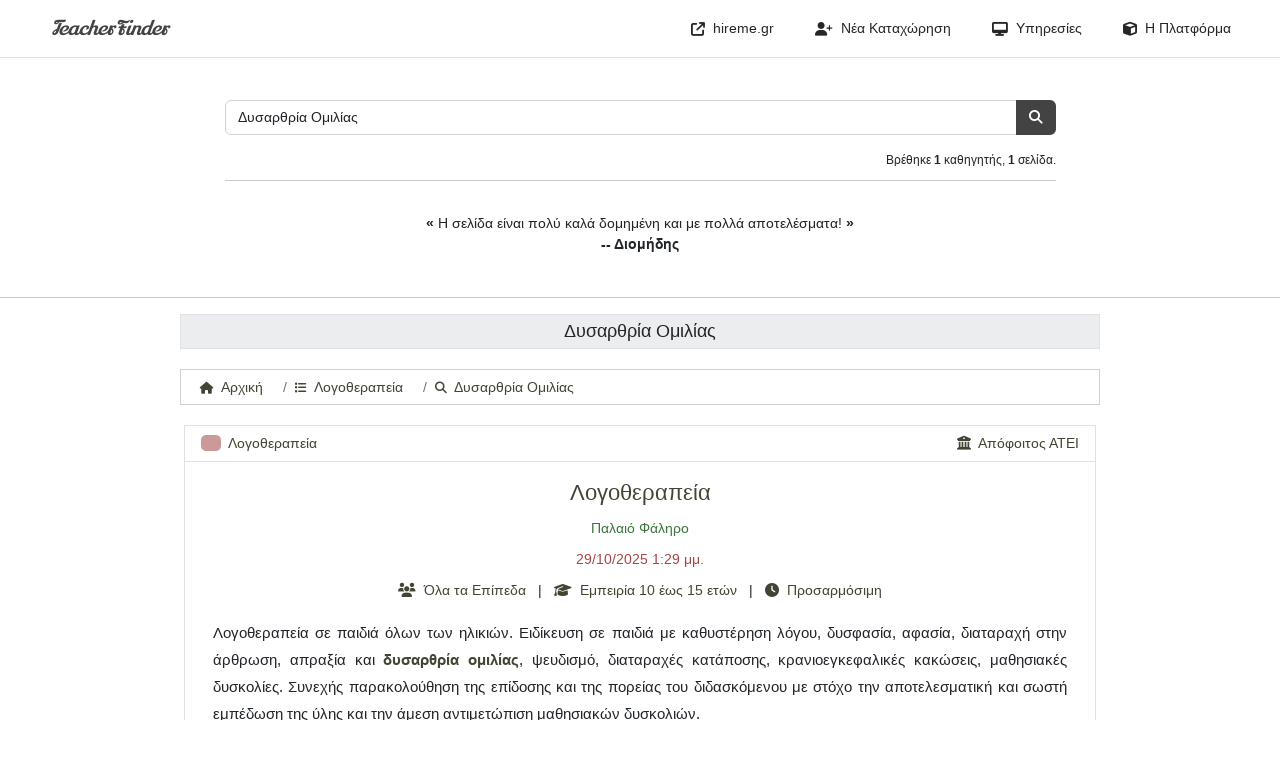

--- FILE ---
content_type: text/html; charset=utf-8
request_url: https://teacherfinder.gr/idiaitera-mathimata/?q=%CE%94%CF%85%CF%83%CE%B1%CF%81%CE%B8%CF%81%CE%AF%CE%B1+%CE%9F%CE%BC%CE%B9%CE%BB%CE%AF%CE%B1%CF%82
body_size: 19854
content:


<!DOCTYPE html>
<html lang="el" itemscope itemtype="http://schema.org/WebPage">
    <head>
        <meta charset="utf-8">
        <meta http-equiv="X-UA-Compatible" content="IE=edge">
        <meta name="viewport" content="width=device-width, initial-scale=1.0">
        <meta name="msvalidate.01" content="3802072D49CED21A58A7593FB6D4120C">
        <meta name="keywords" content="TeacherFinder, Ιδιαίτερα Μαθήματα, Καθηγητές, Πανεπιστήμιο, Λύκειο, Γυμνάσιο, Δημοτικό.">
        <meta name="description" content="Δυσαρθρία Ομιλίας, τιμή ανά ώρα 5 ευρώ, 10000 αξιολογημένοι καθηγητές, Δυσαρθρία Ομιλίας. Η καλύτερη μηχανή αναζήτησης καθηγητών για ιδιαίτερα μαθήματα!">
        <meta itemprop="description" content="Δυσαρθρία Ομιλίας, τιμή ανά ώρα 5 ευρώ, 10000 αξιολογημένοι καθηγητές, Δυσαρθρία Ομιλίας. Η καλύτερη μηχανή αναζήτησης καθηγητών για ιδιαίτερα μαθήματα!">
        <meta property="og:image" content="https://teacherfinder.gr/style/core/img/tf-og-image.png">

        <title>Δυσαρθρία Ομιλίας | TeacherFinder</title>
        <link rel="icon" type="image/x-icon" href="/style/core/img/favicon.ico"/>

        <link rel="stylesheet" type="text/css" href="/style/core/css/fontawesome.min.css"/>
        <link rel="stylesheet" type="text/css" href="/style/core/css/bootstrap.min.css"/>
        <link rel="stylesheet" type="text/css" href="/style/core/css/teacherfinder.css"/>
        
        <script async src="https://www.googletagmanager.com/gtag/js?id=G-1CNNT3X9C7"></script>
        <script>
          window.dataLayer = window.dataLayer || [];
          function gtag(){dataLayer.push(arguments);}
          gtag('js', new Date());

          gtag('config', 'UA-10746195-6');
          gtag('config', 'G-1CNNT3X9C7');
        </script>
    </head>

    <body>
    <nav class="navbar fixed-top navbar-expand-md navbar-light bg-white border-bottom ps-3 pe-3">
        <a class="navbar-brand navbar-brand-text m-l-md" href="/">TeacherFinder</a>
        <button class="navbar-toggler" type="button" data-bs-toggle="collapse" data-bs-target="#tf-nav" aria-controls="tf-nav" aria-expanded="false" aria-label="Toggle navigation">
            <span class="navbar-toggler-icon"></span>
        </button>
        <div class="collapse navbar-collapse" id="tf-nav">
            <ul class="navbar-nav bg-white ms-auto">
                <li class="d-md-none d-lg-block nav-item px-0">
                    <a title="Βρείτε Επαγγελματίες" class="nav-link m-l-md" href="https://hireme.gr">
                        <i class="fas fa-external-link"></i>&nbsp;&nbsp;hireme.gr
                    </a>
                </li>
                <li class="nav-item px-0">
                    <a class="nav-link m-l-md" href="/signup/">
                        <i class="fas fa-user-plus"></i>&nbsp;&nbsp;Νέα Καταχώρηση
                    </a>
                </li>
                <li class="nav-item dropdown">
                    <a class="nav-link m-l-md dropdown-toggle" data-bs-toggle="dropdown" href="#" aria-expanded="false">
                        <span class="fas fa-desktop"></span>&nbsp;&nbsp;Υπηρεσίες
                    </a>
                    <div class="dropdown-menu dropdown-menu-end rounded-0">
                        <a class="dropdown-item" href="/reviews/">
                            <i class="fas fa-comment-alt"></i>Αξιολογήσεις Προφίλ
                        </a>
                        <a class="dropdown-item" href="/certification/">
                            <i class="fas fa-certificate"></i>Πιστοποίηση Προφίλ
                        </a>
                        <a class="dropdown-item" href="/offers/">
                            <i class="fas fa-percent"></i>Πακέτα Προσφορών
                        </a>
                        <a class="dropdown-item" href="/boost/">
                            <i class="fas fa-space-shuttle"></i>Προώθηση Αγγελίας
                        </a>
                        <a class="dropdown-item" href="/boost-profile/">
                            <i class="fas fa-user"></i>Προώθηση Προφίλ
                        </a>
                        <a class="dropdown-item" href="/campaign/">
                            <i class="fas fa-globe"></i>Διαφήμιση Προφίλ
                        </a>
                        <a class="dropdown-item" href="/portfolio/">
                            <i class="fas fa-icons"></i>Προσωπικό Πορτφόλιο
                        </a>
                        <div class="dropdown-divider"></div>
                        <a class="dropdown-item" href="/payment/">
                            <i class="fas fa-euro-sign"></i>&nbsp;Τρόποι Πληρωμής
                        </a>
                   </div>
                </li>
                <li class="nav-item dropdown">
                    <a class="nav-link m-l-md dropdown-toggle m-r-md" data-bs-toggle="dropdown" href="#" aria-expanded="false">
                        <span class="fas fa-cube"></span>&nbsp;&nbsp;Η Πλατφόρμα
                    </a>
                    <div class="dropdown-menu dropdown-menu-end rounded-0">
                        <a class="dropdown-item" href="/">
                            <i class="fas fa-search"></i>Αναζήτηση Καθηγητή
                        </a>
                        <a class="dropdown-item" href="/services/">
                            <i class="fas fa-user"></i>Επαγγελματικό Προφίλ
                        </a>
                        <div class="dropdown-divider"></div>
                       <a class="dropdown-item" href="/analytics/">
                            <i class="fas fa-chart-area"></i>Στατιστικά
                        </a>
                        <a class="dropdown-item" href="/comments/">
                            <i class="fas fa-comments"></i>Σχόλια Χρηστών
                        </a>
                        <div class="dropdown-divider"></div>
                        <a class="dropdown-item" href="/faq/">
                            <i class="fas fa-life-ring"></i>Συχνές ερωτήσεις
                        </a>
                        <a class="dropdown-item" href="/format/">
                            <i class="fas fa-check-square"></i>Μορφοποίηση
                        </a>
                        <div class="dropdown-divider"></div>
                        <a class="dropdown-item" href="/changes/">
                            <i class="fas fa-edit"></i>Πολιτική Αλλαγών
                        </a>
                        <a class="dropdown-item" href="/policy/">
                            <i class="fas fa-exclamation-circle"></i>Όροι Χρήσης
                        </a>
                        <div class="dropdown-divider"></div>
                        <a class="dropdown-item" href="/contact/">
                            <i class="fas fa-envelope"></i>Επικοινωνία
                        </a>
                    </div>
                </li>
 
            </ul>
        </div>
    </nav>
   
    
    
    
    
    
    
        
    <div class="container m-t-xxl">
        <div class="row">
            <div class="col-11 col-sm-11 col-md-11 col-lg-10 col-xl-9 col-xxl-8 no-float m-auto">
                <form class="input-group" name="results-search-form" action='/idiaitera-mathimata/' method="GET">
                    <input type="text" class="form-control" id="advanced-autocomplete" value="Δυσαρθρία Ομιλίας" name="q" tabindex="1" autocomplete="off" placeholder="π.χ. καθηγήτρια γαλλικών">
                    <button class="btn btn-primary" type="submit" title="Αναζήτηση"><i class="fas fa-search"></i></button>
                </form>
                <div class="mt-3 row">
                    <div class="col">
                         
                        
                        <span class="float-end f-s-12">
                            
                            Βρέθηκε <b>1</b> καθηγητής, <b>1</b> σελίδα.
                        </span><br/>
                        
                    </div>
                </div>
                <hr class="mt-2 mb-2"/>
            </div>
        </div>
        <div class="row mt-4 mb-4">
            <div class="col-sm-12 text-center">
                <div id="quotes-search-page">
                    
                    
                    <div itemscope itemtype="http://schema.org/UserComments" class="text-item" style="display:none;">
                        <span itemprop="commentText"><b>&laquo;</b> Η σελίδα είναι πολύ καλά δομημένη και με πολλά αποτελέσματα! <b>&raquo;</b></span><br/>
                        <span itemprop="name" ><strong>-- Διομήδης  </strong></span>
                    </div>
                     
                    
                    
                    <div itemscope itemtype="http://schema.org/UserComments" class="text-item" style="display:none;">
                        <span itemprop="commentText"><b>&laquo;</b> Βρίσκεις καθηγητές που παραδίδουν ιδιαίτερα μαθήματα. <b>&raquo;</b></span><br/>
                        <span itemprop="name" ><strong>-- Δήμος Αναγνώστου </strong></span>
                    </div>
                     
                    
                    
                    <div itemscope itemtype="http://schema.org/UserComments" class="text-item" style="display:none;">
                        <span itemprop="commentText"><b>&laquo;</b> Site στοχευμένο μόνο σε αγγελίες καθηγητών για ιδιαίτερα μαθήματα. <b>&raquo;</b></span><br/>
                        <span itemprop="name" ><strong>-- Νόρα  </strong></span>
                    </div>
                     
                    
                    
                    <div itemscope itemtype="http://schema.org/UserComments" class="text-item" style="display:none;">
                        <span itemprop="commentText"><b>&laquo;</b> Από τις καλύτερες μηχανές αναζήτησης καθηγητών για ιδιαίτερα μαθήματα. <b>&raquo;</b></span><br/>
                        <span itemprop="name" ><strong>-- Προκόπης  </strong></span>
                    </div>
                     
                    
                    
                    <div itemscope itemtype="http://schema.org/UserComments" class="text-item" style="display:none;">
                        <span itemprop="commentText"><b>&laquo;</b> Δικτυακός τόπος αναζήτησης καθηγητών για ιδιαίτερα μαθήματα. <b>&raquo;</b></span><br/>
                        <span itemprop="name" ><strong>-- Έλενα  </strong></span>
                    </div>
                     
                    
                    
                    <div itemscope itemtype="http://schema.org/UserComments" class="text-item" style="display:none;">
                        <span itemprop="commentText"><b>&laquo;</b> Διαδικτυακός τρόπος εύρεσης καθηγητών! <b>&raquo;</b></span><br/>
                        <span itemprop="name" ><strong>-- Κάτια  </strong></span>
                    </div>
                     
                    
                    
                    <div itemscope itemtype="http://schema.org/UserComments" class="text-item" style="display:none;">
                        <span itemprop="commentText"><b>&laquo;</b> Κατάλογος καθηγητών από Ελλάδα, Κύπρο και εξωτερικό. <b>&raquo;</b></span><br/>
                        <span itemprop="name" ><strong>-- Μάρα  </strong></span>
                    </div>
                     
                    
                    
                    <div itemscope itemtype="http://schema.org/UserComments" class="text-item" style="display:none;">
                        <span itemprop="commentText"><b>&laquo;</b> Το site συντελεί στην καλύτερη δυνατή επιλογή διδάσκοντα. <b>&raquo;</b></span><br/>
                        <span itemprop="name" ><strong>-- Άκης  </strong></span>
                    </div>
                     
                    
                    
                    <div itemscope itemtype="http://schema.org/UserComments" class="text-item" style="display:none;">
                        <span itemprop="commentText"><b>&laquo;</b> Βρίσκεις καθηγητές διαφόρων ειδικοτήτων και επιπέδων. <b>&raquo;</b></span><br/>
                        <span itemprop="name" ><strong>-- Αλεξία  </strong></span>
                    </div>
                     
                    
                    
                    <div itemscope itemtype="http://schema.org/UserComments" class="text-item" style="display:none;">
                        <span itemprop="commentText"><b>&laquo;</b> Μεγάλη ευκολία στην αναζήτηση καθηγητή! <b>&raquo;</b></span><br/>
                        <span itemprop="name" ><strong>-- Στέλλα  </strong></span>
                    </div>
                     
                    
                     
                    
                    
                    <div itemscope itemtype="http://schema.org/UserComments" class="text-item" style="display:none;">
                        <span itemprop="commentText"><b>&laquo;</b> Περιέχει μεγάλο αριθμό με βιογραφικά καθηγητών ιδιαιτέρων μαθημάτων. <b>&raquo;</b></span><br/>
                        <span itemprop="name" ><strong>-- Νικήτας  </strong></span>
                    </div>
                     
                    
                    
                    <div itemscope itemtype="http://schema.org/UserComments" class="text-item" style="display:none;">
                        <span itemprop="commentText"><b>&laquo;</b> Βρήκα αμέσως τον καθηγητή αγγλικών που έψαχνα, ευχαριστώ! <b>&raquo;</b></span><br/>
                        <span itemprop="name" ><strong>-- Βιβή  </strong></span>
                    </div>
                     
                    
                     
                    
                    
                    <div itemscope itemtype="http://schema.org/UserComments" class="text-item" style="display:none;">
                        <span itemprop="commentText"><b>&laquo;</b> Μία από τις πιο αξιόπιστες πηγές εύρεσης καθηγητών! <b>&raquo;</b></span><br/>
                        <span itemprop="name" ><strong>-- Έκα  </strong></span>
                    </div>
                     
                    
                    
                    <div itemscope itemtype="http://schema.org/UserComments" class="text-item" style="display:none;">
                        <span itemprop="commentText"><b>&laquo;</b> Κατάλογος εκπαίδευσης με αγγελίες από όλη την Ελλάδα. <b>&raquo;</b></span><br/>
                        <span itemprop="name" ><strong>-- Βίκυ  </strong></span>
                    </div>
                     
                    
                    
                    <div itemscope itemtype="http://schema.org/UserComments" class="text-item" style="display:none;">
                        <span itemprop="commentText"><b>&laquo;</b> Αν ψάχνετε τον κατάλληλο καθηγητή, είστε στο σωστό μέρος! <b>&raquo;</b></span><br/>
                        <span itemprop="name" ><strong>-- Μάνια  </strong></span>
                    </div>
                     
                    
                    
                    <div itemscope itemtype="http://schema.org/UserComments" class="text-item" style="display:none;">
                        <span itemprop="commentText"><b>&laquo;</b> Άψογος τρόπος προβολής και παρουσίασης καθηγητών και δασκάλων. <b>&raquo;</b></span><br/>
                        <span itemprop="name" ><strong>-- Σωκράτης  </strong></span>
                    </div>
                     
                    
                    
                    <div itemscope itemtype="http://schema.org/UserComments" class="text-item" style="display:none;">
                        <span itemprop="commentText"><b>&laquo;</b> Πλατφόρμα για κατ&#x27; οίκον ιδιαίτερα μαθήματα. <b>&raquo;</b></span><br/>
                        <span itemprop="name" ><strong>-- Λένα  </strong></span>
                    </div>
                     
                    
                    
                    <div itemscope itemtype="http://schema.org/UserComments" class="text-item" style="display:none;">
                        <span itemprop="commentText"><b>&laquo;</b> Καθηγητές ιδιαίτερων μαθημάτων από όλη την Ελλάδα. <b>&raquo;</b></span><br/>
                        <span itemprop="name" ><strong>-- Μήτσος  </strong></span>
                    </div>
                     
                    
                    
                    <div itemscope itemtype="http://schema.org/UserComments" class="text-item" style="display:none;">
                        <span itemprop="commentText"><b>&laquo;</b> Αναζήτηση καθηγητών για ιδιαίτερα μαθήματα κάθε είδους. <b>&raquo;</b></span><br/>
                        <span itemprop="name" ><strong>-- Ελένη  </strong></span>
                    </div>
                     
                    
                    
                    <div itemscope itemtype="http://schema.org/UserComments" class="text-item" style="display:none;">
                        <span itemprop="commentText"><b>&laquo;</b> Σύγχρονη μηχανή αναζήτησης καθηγητών και δασκάλων. <b>&raquo;</b></span><br/>
                        <span itemprop="name" ><strong>-- Αναστασία  </strong></span>
                    </div>
                     
                    
                    
                    <div itemscope itemtype="http://schema.org/UserComments" class="text-item" style="display:none;">
                        <span itemprop="commentText"><b>&laquo;</b> Βρίσκεις τον καθηγητή που ικανοποιεί τα κριτήριά σου. <b>&raquo;</b></span><br/>
                        <span itemprop="name" ><strong>-- Αριάδνη  </strong></span>
                    </div>
                     
                    
                    
                    <div itemscope itemtype="http://schema.org/UserComments" class="text-item" style="display:none;">
                        <span itemprop="commentText"><b>&laquo;</b> Site με βιογραφικά καθηγητών μέσης εκπαίδευσης. <b>&raquo;</b></span><br/>
                        <span itemprop="name" ><strong>-- Αχιλλέας Πέτρου </strong></span>
                    </div>
                     
                    
                    
                    <div itemscope itemtype="http://schema.org/UserComments" class="text-item" style="display:none;">
                        <span itemprop="commentText"><b>&laquo;</b> Στοχευμένη προβολή για εκπαιδευτικούς! <b>&raquo;</b></span><br/>
                        <span itemprop="name" ><strong>-- Λία  </strong></span>
                    </div>
                     
                    
                    
                    <div itemscope itemtype="http://schema.org/UserComments" class="text-item" style="display:none;">
                        <span itemprop="commentText"><b>&laquo;</b> Online προβολή με πολύ καλή σχέση αξίας-κόστους! <b>&raquo;</b></span><br/>
                        <span itemprop="name" ><strong>-- Στράτος  </strong></span>
                    </div>
                     
                    
                    
                    <div itemscope itemtype="http://schema.org/UserComments" class="text-item" style="display:none;">
                        <span itemprop="commentText"><b>&laquo;</b> Καθηγητές και δάσκαλοι με βιογραφικό και ταυτότητα! <b>&raquo;</b></span><br/>
                        <span itemprop="name" ><strong>-- Ανδρέας  </strong></span>
                    </div>
                     
                    
                    
                    <div itemscope itemtype="http://schema.org/UserComments" class="text-item" style="display:none;">
                        <span itemprop="commentText"><b>&laquo;</b> Η σελίδα είναι αρκετά εύχρηστη και με πληθώρα επιλογών! <b>&raquo;</b></span><br/>
                        <span itemprop="name" ><strong>-- Παολίνα  </strong></span>
                    </div>
                     
                    
                    
                    <div itemscope itemtype="http://schema.org/UserComments" class="text-item" style="display:none;">
                        <span itemprop="commentText"><b>&laquo;</b> Βρίσκεις στοχευμένα και αποτελεσματικά τον κατάλληλο δάσκαλο! <b>&raquo;</b></span><br/>
                        <span itemprop="name" ><strong>-- Φούλα  </strong></span>
                    </div>
                     
                    
                    
                    <div itemscope itemtype="http://schema.org/UserComments" class="text-item" style="display:none;">
                        <span itemprop="commentText"><b>&laquo;</b> Έξυπνος τρόπος προβολής για καθηγητές και δασκάλους. <b>&raquo;</b></span><br/>
                        <span itemprop="name" ><strong>-- Άγης  </strong></span>
                    </div>
                     
                    
                    
                    <div itemscope itemtype="http://schema.org/UserComments" class="text-item" style="display:none;">
                        <span itemprop="commentText"><b>&laquo;</b> Η πιο σύγχρονη μηχανή αναζήτησης καθηγητών. <b>&raquo;</b></span><br/>
                        <span itemprop="name" ><strong>-- Νόρα  </strong></span>
                    </div>
                     
                    
                    
                    <div itemscope itemtype="http://schema.org/UserComments" class="text-item" style="display:none;">
                        <span itemprop="commentText"><b>&laquo;</b> Είναι το ιδανικό site τόσο για καθηγητές, όσο και για μαθητές! <b>&raquo;</b></span><br/>
                        <span itemprop="name" ><strong>-- Κοραλία  </strong></span>
                    </div>
                     
                    
                    
                    <div itemscope itemtype="http://schema.org/UserComments" class="text-item" style="display:none;">
                        <span itemprop="commentText"><b>&laquo;</b> Άμεση πρόσβαση σε βιογραφικά καθηγητών. <b>&raquo;</b></span><br/>
                        <span itemprop="name" ><strong>-- Νίκη  </strong></span>
                    </div>
                     
                    
                    
                    <div itemscope itemtype="http://schema.org/UserComments" class="text-item" style="display:none;">
                        <span itemprop="commentText"><b>&laquo;</b> Βοηθά μαθητές και γονείς να βρουν έμπειρους εκπαιδευτικούς. <b>&raquo;</b></span><br/>
                        <span itemprop="name" ><strong>-- Βάσω  </strong></span>
                    </div>
                     
                    
                    
                    <div itemscope itemtype="http://schema.org/UserComments" class="text-item" style="display:none;">
                        <span itemprop="commentText"><b>&laquo;</b> Μακράν το καλύτερο site αγγελιών για ιδιαίτερα μαθήματα! <b>&raquo;</b></span><br/>
                        <span itemprop="name" ><strong>-- Γιάννης Παπαδάκης </strong></span>
                    </div>
                     
                    
                    
                    <div itemscope itemtype="http://schema.org/UserComments" class="text-item" style="display:none;">
                        <span itemprop="commentText"><b>&laquo;</b> Το site παρέχει πολλαπλές δυνατότητες προβολής σε καθηγητές. <b>&raquo;</b></span><br/>
                        <span itemprop="name" ><strong>-- Ευανθία  </strong></span>
                    </div>
                     
                    
                    
                    <div itemscope itemtype="http://schema.org/UserComments" class="text-item" style="display:none;">
                        <span itemprop="commentText"><b>&laquo;</b> Επαγγελματική ιστοσελίδα για εκπαιδευτικούς! <b>&raquo;</b></span><br/>
                        <span itemprop="name" ><strong>-- Βάσω  </strong></span>
                    </div>
                     
                    
                    
                    <div itemscope itemtype="http://schema.org/UserComments" class="text-item" style="display:none;">
                        <span itemprop="commentText"><b>&laquo;</b> Μηχανή εύρεσης καθηγητών που αναλαμβάνουν ιδιαίτερα μαθήματα. <b>&raquo;</b></span><br/>
                        <span itemprop="name" ><strong>-- Ρούλα  </strong></span>
                    </div>
                     
                    
                    
                    <div itemscope itemtype="http://schema.org/UserComments" class="text-item" style="display:none;">
                        <span itemprop="commentText"><b>&laquo;</b> Η πλατφόρμα ενισχύει το επαγγελματικό προφίλ των μελών της. <b>&raquo;</b></span><br/>
                        <span itemprop="name" ><strong>-- Άδωνις  </strong></span>
                    </div>
                     
                    
                    
                    <div itemscope itemtype="http://schema.org/UserComments" class="text-item" style="display:none;">
                        <span itemprop="commentText"><b>&laquo;</b> Εκπαιδευτικοί και εκπαιδευτές όλων των ειδικοτήτων. <b>&raquo;</b></span><br/>
                        <span itemprop="name" ><strong>-- Άρης  </strong></span>
                    </div>
                     
                    
                    
                    <div itemscope itemtype="http://schema.org/UserComments" class="text-item" style="display:none;">
                        <span itemprop="commentText"><b>&laquo;</b> Μιλάς απευθείας με τον καθηγητή, χωρίς τηλεφωνικό κέντρο! <b>&raquo;</b></span><br/>
                        <span itemprop="name" ><strong>-- Άκης  </strong></span>
                    </div>
                     
                    
                    
                    <div itemscope itemtype="http://schema.org/UserComments" class="text-item" style="display:none;">
                        <span itemprop="commentText"><b>&laquo;</b> Συγκρίνεις καθηγητές εύκολα και γρήγορα! <b>&raquo;</b></span><br/>
                        <span itemprop="name" ><strong>-- Αντρέας  </strong></span>
                    </div>
                     
                    
                    
                    <div itemscope itemtype="http://schema.org/UserComments" class="text-item" style="display:none;">
                        <span itemprop="commentText"><b>&laquo;</b> Το Νο 1 site αγγελιών για ιδιαίτερα μαθήματα. <b>&raquo;</b></span><br/>
                        <span itemprop="name" ><strong>-- Ελένη  </strong></span>
                    </div>
                     
                    
                    
                    <div itemscope itemtype="http://schema.org/UserComments" class="text-item" style="display:none;">
                        <span itemprop="commentText"><b>&laquo;</b> Κατάλογος με αγγελίες καθηγητών από όλη την Ελλάδα. <b>&raquo;</b></span><br/>
                        <span itemprop="name" ><strong>-- Βούλα  </strong></span>
                    </div>
                     
                    
                    
                    <div itemscope itemtype="http://schema.org/UserComments" class="text-item" style="display:none;">
                        <span itemprop="commentText"><b>&laquo;</b> Η πιο δημοφιλής υπηρεσία εύρεσης καθηγητών για ιδιαίτερα! <b>&raquo;</b></span><br/>
                        <span itemprop="name" ><strong>-- Καίτη  </strong></span>
                    </div>
                     
                    
                    
                    <div itemscope itemtype="http://schema.org/UserComments" class="text-item" style="display:none;">
                        <span itemprop="commentText"><b>&laquo;</b> Επαγγελματική ιστοσελίδα για καθηγητές. <b>&raquo;</b></span><br/>
                        <span itemprop="name" ><strong>-- Εβελίνα  </strong></span>
                    </div>
                     
                    
                    
                    <div itemscope itemtype="http://schema.org/UserComments" class="text-item" style="display:none;">
                        <span itemprop="commentText"><b>&laquo;</b> Πανελλήνιος κατάλογος καθηγητών για ιδιαίτερα! <b>&raquo;</b></span><br/>
                        <span itemprop="name" ><strong>-- Μαίρη  </strong></span>
                    </div>
                     
                    
                    
                    <div itemscope itemtype="http://schema.org/UserComments" class="text-item" style="display:none;">
                        <span itemprop="commentText"><b>&laquo;</b> Καθηγητές για ιδιαίτερα μαθήματα με προσιτές τιμές. <b>&raquo;</b></span><br/>
                        <span itemprop="name" ><strong>-- Κώστας  </strong></span>
                    </div>
                     
                    
                    
                    <div itemscope itemtype="http://schema.org/UserComments" class="text-item" style="display:none;">
                        <span itemprop="commentText"><b>&laquo;</b> Δυνατότητα σύγκρισης καθηγητών στην περιοχή σας! <b>&raquo;</b></span><br/>
                        <span itemprop="name" ><strong>-- Λουκάς  </strong></span>
                    </div>
                     
                    
                    
                    <div itemscope itemtype="http://schema.org/UserComments" class="text-item" style="display:none;">
                        <span itemprop="commentText"><b>&laquo;</b> Χρήσιμο εργαλείο για μαθητές και καθηγητές. <b>&raquo;</b></span><br/>
                        <span itemprop="name" ><strong>-- Αριστέα  </strong></span>
                    </div>
                     
                    
                    
                    <div itemscope itemtype="http://schema.org/UserComments" class="text-item" style="display:none;">
                        <span itemprop="commentText"><b>&laquo;</b> Έξυπνη σελίδα που προτείνει καθηγητές για ιδιαίτερα μαθήματα! <b>&raquo;</b></span><br/>
                        <span itemprop="name" ><strong>-- Ιάκωβος  </strong></span>
                    </div>
                     
                    
                     
                    
                    
                    <div itemscope itemtype="http://schema.org/UserComments" class="text-item" style="display:none;">
                        <span itemprop="commentText"><b>&laquo;</b> Ιδιαίτερα μαθήματα από πανεπιστημιακού επιπέδου καθηγητές. <b>&raquo;</b></span><br/>
                        <span itemprop="name" ><strong>-- Σταμάτης  </strong></span>
                    </div>
                     
                    
                    
                    <div itemscope itemtype="http://schema.org/UserComments" class="text-item" style="display:none;">
                        <span itemprop="commentText"><b>&laquo;</b> Αγγελίες καθηγητών για μαθήματα στο σπίτι. <b>&raquo;</b></span><br/>
                        <span itemprop="name" ><strong>-- Μίρκα  </strong></span>
                    </div>
                     
                    
                    
                    <div itemscope itemtype="http://schema.org/UserComments" class="text-item" style="display:none;">
                        <span itemprop="commentText"><b>&laquo;</b> H πιο σύγχρονη μηχανή αναζήτησης καθηγητών! <b>&raquo;</b></span><br/>
                        <span itemprop="name" ><strong>-- Νίκος  </strong></span>
                    </div>
                     
                    
                    
                    <div itemscope itemtype="http://schema.org/UserComments" class="text-item" style="display:none;">
                        <span itemprop="commentText"><b>&laquo;</b> Εκπαιδευτικοί για ιδιαίτερα σε όλη την Ελλάδα! <b>&raquo;</b></span><br/>
                        <span itemprop="name" ><strong>-- Νόρα  </strong></span>
                    </div>
                     
                    
                    
                    <div itemscope itemtype="http://schema.org/UserComments" class="text-item" style="display:none;">
                        <span itemprop="commentText"><b>&laquo;</b> Site για μαθητές που αναζητούν καθηγητές για ιδιαίτερα μαθήματα. <b>&raquo;</b></span><br/>
                        <span itemprop="name" ><strong>-- Άγγελος  </strong></span>
                    </div>
                     
                    
                    
                    <div itemscope itemtype="http://schema.org/UserComments" class="text-item" style="display:none;">
                        <span itemprop="commentText"><b>&laquo;</b> Κατάλογος με καθηγητές για εσάς ή το παιδί σας. <b>&raquo;</b></span><br/>
                        <span itemprop="name" ><strong>-- Περικλής  </strong></span>
                    </div>
                     
                    
                    
                    <div itemscope itemtype="http://schema.org/UserComments" class="text-item" style="display:none;">
                        <span itemprop="commentText"><b>&laquo;</b> Προωθεί τη μοναδικότητα του κάθε καθηγητή. <b>&raquo;</b></span><br/>
                        <span itemprop="name" ><strong>-- Αλκαίος  </strong></span>
                    </div>
                     
                    
                    
                    <div itemscope itemtype="http://schema.org/UserComments" class="text-item" style="display:none;">
                        <span itemprop="commentText"><b>&laquo;</b> Διαδικτυακός κατάλογος για ιδιαίτερα μαθήματα! <b>&raquo;</b></span><br/>
                        <span itemprop="name" ><strong>-- Σπύρος  </strong></span>
                    </div>
                     
                    
                    
                    <div itemscope itemtype="http://schema.org/UserComments" class="text-item" style="display:none;">
                        <span itemprop="commentText"><b>&laquo;</b> Βρίσκεις εύκολα καθηγητές με φροντιστηριακή εμπειρία! <b>&raquo;</b></span><br/>
                        <span itemprop="name" ><strong>-- Ρένα  </strong></span>
                    </div>
                     
                    
                     
                    
                    
                    <div itemscope itemtype="http://schema.org/UserComments" class="text-item" style="display:none;">
                        <span itemprop="commentText"><b>&laquo;</b> Συστήνω το site ανεπιφύλακτα σε καθηγητές και μαθητές. <b>&raquo;</b></span><br/>
                        <span itemprop="name" ><strong>-- Σούλα  </strong></span>
                    </div>
                     
                    
                     
                    
                    
                    <div itemscope itemtype="http://schema.org/UserComments" class="text-item" style="display:none;">
                        <span itemprop="commentText"><b>&laquo;</b> Η αναζήτηση των καθηγητών γίνεται εύκολα και με απλά βήματα! <b>&raquo;</b></span><br/>
                        <span itemprop="name" ><strong>-- Κωνσταντίνα  </strong></span>
                    </div>
                     
                    
                    
                    <div itemscope itemtype="http://schema.org/UserComments" class="text-item" style="display:none;">
                        <span itemprop="commentText"><b>&laquo;</b> Η πλοήγηση στην ιστοσελίδα σας είναι εύκολη και ευχάριστη! <b>&raquo;</b></span><br/>
                        <span itemprop="name" ><strong>-- Χαράλαμπος  </strong></span>
                    </div>
                     
                    
                    
                    <div itemscope itemtype="http://schema.org/UserComments" class="text-item" style="display:none;">
                        <span itemprop="commentText"><b>&laquo;</b> Θα βρείτε σίγουρα... τον δάσκαλό σας! <b>&raquo;</b></span><br/>
                        <span itemprop="name" ><strong>-- Δέσποινα  </strong></span>
                    </div>
                     
                    
                     
                    
                    
                    <div itemscope itemtype="http://schema.org/UserComments" class="text-item" style="display:none;">
                        <span itemprop="commentText"><b>&laquo;</b> Το πρώτο οργανωμένο site ιδιαιτέρων μαθημάτων! <b>&raquo;</b></span><br/>
                        <span itemprop="name" ><strong>-- Λάμπρος  </strong></span>
                    </div>
                     
                    
                     
                    
                    
                    <div itemscope itemtype="http://schema.org/UserComments" class="text-item" style="display:none;">
                        <span itemprop="commentText"><b>&laquo;</b> Εύκολα βρίσκεις τον εκπαιδευτικό που ταιριάζει στις ανάγκες σου. <b>&raquo;</b></span><br/>
                        <span itemprop="name" ><strong>-- Βούλα  </strong></span>
                    </div>
                     
                    
                    
                    <div itemscope itemtype="http://schema.org/UserComments" class="text-item" style="display:none;">
                        <span itemprop="commentText"><b>&laquo;</b> Εύρεση εκπαιδευτικών ανά πόλη, περιοχή, κόστος ανά ώρα κτλ. <b>&raquo;</b></span><br/>
                        <span itemprop="name" ><strong>-- Φίλιππος  </strong></span>
                    </div>
                     
                    
                    
                    <div itemscope itemtype="http://schema.org/UserComments" class="text-item" style="display:none;">
                        <span itemprop="commentText"><b>&laquo;</b> Ιστοσελίδα προβολής καθηγητών που παραδίδουν μαθήματα. <b>&raquo;</b></span><br/>
                        <span itemprop="name" ><strong>-- Τίνα  </strong></span>
                    </div>
                     
                    
                    
                    <div itemscope itemtype="http://schema.org/UserComments" class="text-item" style="display:none;">
                        <span itemprop="commentText"><b>&laquo;</b> Πληθώρα επιλογών καθηγητών και αντικειμένων μάθησης! <b>&raquo;</b></span><br/>
                        <span itemprop="name" ><strong>-- Λεωνίδας  </strong></span>
                    </div>
                     
                    
                     
                    
                    
                    <div itemscope itemtype="http://schema.org/UserComments" class="text-item" style="display:none;">
                        <span itemprop="commentText"><b>&laquo;</b> Πολύ καλή ιστοσελίδα με προσφορά προς τον γονιό και τον μαθητή! <b>&raquo;</b></span><br/>
                        <span itemprop="name" ><strong>-- Δήμητρα  </strong></span>
                    </div>
                     
                    
                    
                    <div itemscope itemtype="http://schema.org/UserComments" class="text-item" style="display:none;">
                        <span itemprop="commentText"><b>&laquo;</b> Το καλύτερο site που έχω δει για εύρεση καθηγητών. Συγχαρητήρια! <b>&raquo;</b></span><br/>
                        <span itemprop="name" ><strong>-- Μαρία Σκαλιέρη </strong></span>
                    </div>
                     
                    
                     
                    
                    
                    <div itemscope itemtype="http://schema.org/UserComments" class="text-item" style="display:none;">
                        <span itemprop="commentText"><b>&laquo;</b> Αξιόπιστο και εύχρηστο εργαλείο προβολής εκπαιδευτικών! <b>&raquo;</b></span><br/>
                        <span itemprop="name" ><strong>-- Δούκισα  </strong></span>
                    </div>
                     
                    
                    
                    <div itemscope itemtype="http://schema.org/UserComments" class="text-item" style="display:none;">
                        <span itemprop="commentText"><b>&laquo;</b> Έχει αποτελεσματική λειτουργικότητα και καλή εμφάνιση. <b>&raquo;</b></span><br/>
                        <span itemprop="name" ><strong>-- Πολυκλέτα  </strong></span>
                    </div>
                     
                    
                    
                    <div itemscope itemtype="http://schema.org/UserComments" class="text-item" style="display:none;">
                        <span itemprop="commentText"><b>&laquo;</b> Αγγελίες εκπαιδευτικών με ονοματεπώνυμο! <b>&raquo;</b></span><br/>
                        <span itemprop="name" ><strong>-- Θωμάς  </strong></span>
                    </div>
                     
                    
                    
                    <div itemscope itemtype="http://schema.org/UserComments" class="text-item" style="display:none;">
                        <span itemprop="commentText"><b>&laquo;</b> Πλατφόρμα με επαγγελματίες εκπαιδευτικούς. <b>&raquo;</b></span><br/>
                        <span itemprop="name" ><strong>-- Στέλιος  </strong></span>
                    </div>
                     
                    
                    
                    <div itemscope itemtype="http://schema.org/UserComments" class="text-item" style="display:none;">
                        <span itemprop="commentText"><b>&laquo;</b> Πλατφόρμα που συνδέει μαθητές με καθηγητές για ιδιαίτερα μαθήματα. <b>&raquo;</b></span><br/>
                        <span itemprop="name" ><strong>-- Κάτια  </strong></span>
                    </div>
                     
                    
                    
                    <div itemscope itemtype="http://schema.org/UserComments" class="text-item" style="display:none;">
                        <span itemprop="commentText"><b>&laquo;</b> Ιδιαίτερα μαθήματα για όλες τις βαθμίδες της εκπαίδευσης! <b>&raquo;</b></span><br/>
                        <span itemprop="name" ><strong>-- Λευτέρης  </strong></span>
                    </div>
                     
                    
                    
                    <div itemscope itemtype="http://schema.org/UserComments" class="text-item" style="display:none;">
                        <span itemprop="commentText"><b>&laquo;</b> Βρίσκεις τον κατάλληλο καθηγητή για ιδιαίτερα μαθήματα εύκολα. <b>&raquo;</b></span><br/>
                        <span itemprop="name" ><strong>-- Αλεξάνδρα  </strong></span>
                    </div>
                     
                    
                    
                    <div itemscope itemtype="http://schema.org/UserComments" class="text-item" style="display:none;">
                        <span itemprop="commentText"><b>&laquo;</b> Μεγάλη γκάμα μαθημάτων για όλες τις ανάγκες. <b>&raquo;</b></span><br/>
                        <span itemprop="name" ><strong>-- Αποστόλης  </strong></span>
                    </div>
                     
                    
                    
                    <div itemscope itemtype="http://schema.org/UserComments" class="text-item" style="display:none;">
                        <span itemprop="commentText"><b>&laquo;</b> Ιστότοπος με καλή σχεδίαση και μεγάλη ευκολία στην αναζήτηση! <b>&raquo;</b></span><br/>
                        <span itemprop="name" ><strong>-- Σταμάτης Παπαθανασίου </strong></span>
                    </div>
                     
                    
                    
                    <div itemscope itemtype="http://schema.org/UserComments" class="text-item" style="display:none;">
                        <span itemprop="commentText"><b>&laquo;</b> Περιέχει εκατοντάδες προφίλ καθηγητών. <b>&raquo;</b></span><br/>
                        <span itemprop="name" ><strong>-- Αθηναγόρας  </strong></span>
                    </div>
                     
                    
                    
                    <div itemscope itemtype="http://schema.org/UserComments" class="text-item" style="display:none;">
                        <span itemprop="commentText"><b>&laquo;</b> Καλύπτει τις ανάγκες της ευρύτερης εκπαιδευτικής κοινότητας. <b>&raquo;</b></span><br/>
                        <span itemprop="name" ><strong>-- Ελευθερία  </strong></span>
                    </div>
                     
                    
                    
                    <div itemscope itemtype="http://schema.org/UserComments" class="text-item" style="display:none;">
                        <span itemprop="commentText"><b>&laquo;</b> Απαρτίζεται από εκπαιδευτικούς με κατανόηση και επαγγελματισμό. <b>&raquo;</b></span><br/>
                        <span itemprop="name" ><strong>-- Έλλη  </strong></span>
                    </div>
                     
                    
                    
                    <div itemscope itemtype="http://schema.org/UserComments" class="text-item" style="display:none;">
                        <span itemprop="commentText"><b>&laquo;</b> Συνδέει καθηγητές με μαθητές σε όλη την Ελλάδα! <b>&raquo;</b></span><br/>
                        <span itemprop="name" ><strong>-- Αθανάσιος  </strong></span>
                    </div>
                     
                    
                    
                    <div itemscope itemtype="http://schema.org/UserComments" class="text-item" style="display:none;">
                        <span itemprop="commentText"><b>&laquo;</b> Είμαι πλήρως ευχαριστημένη από τις υπηρεσίες σας. <b>&raquo;</b></span><br/>
                        <span itemprop="name" ><strong>-- Σταματίνα  </strong></span>
                    </div>
                     
                    
                    
                    <div itemscope itemtype="http://schema.org/UserComments" class="text-item" style="display:none;">
                        <span itemprop="commentText"><b>&laquo;</b> Εύκολη αναζήτηση καθηγητών με σχετικές λέξεις κλειδιά. <b>&raquo;</b></span><br/>
                        <span itemprop="name" ><strong>-- Στέλιος  </strong></span>
                    </div>
                     
                    
                    
                    <div itemscope itemtype="http://schema.org/UserComments" class="text-item" style="display:none;">
                        <span itemprop="commentText"><b>&laquo;</b> Αξιόπιστοι εκπαιδευτικοί από όλη την Ελλάδα. <b>&raquo;</b></span><br/>
                        <span itemprop="name" ><strong>-- Κάτια  </strong></span>
                    </div>
                     
                    
                    
                    <div itemscope itemtype="http://schema.org/UserComments" class="text-item" style="display:none;">
                        <span itemprop="commentText"><b>&laquo;</b> Αγγελίες εκπαίδευσης σε όλες τις κατηγορίες. <b>&raquo;</b></span><br/>
                        <span itemprop="name" ><strong>-- Άρης  </strong></span>
                    </div>
                     
                    
                    
                    <div itemscope itemtype="http://schema.org/UserComments" class="text-item" style="display:none;">
                        <span itemprop="commentText"><b>&laquo;</b> Πολύ καλή παρουσίαση αποτελεσμάτων σε κάθε κατηγορία εκπαίδευσης. <b>&raquo;</b></span><br/>
                        <span itemprop="name" ><strong>-- Μαρίνος  </strong></span>
                    </div>
                     
                    
                    
                    <div itemscope itemtype="http://schema.org/UserComments" class="text-item" style="display:none;">
                        <span itemprop="commentText"><b>&laquo;</b> Καθηγητές που παρέχουν διδασκαλία στο σπίτι. <b>&raquo;</b></span><br/>
                        <span itemprop="name" ><strong>-- Αρίστη  </strong></span>
                    </div>
                     
                    
                     
                    
                    
                    <div itemscope itemtype="http://schema.org/UserComments" class="text-item" style="display:none;">
                        <span itemprop="commentText"><b>&laquo;</b> Το συστήνω ανεπιφύλακτα και σε γονείς και σε εκπαιδευτικούς. <b>&raquo;</b></span><br/>
                        <span itemprop="name" ><strong>-- Μίμα  </strong></span>
                    </div>
                     
                    
                    
                    <div itemscope itemtype="http://schema.org/UserComments" class="text-item" style="display:none;">
                        <span itemprop="commentText"><b>&laquo;</b> Εκπαιδευτικός ιστότοπος για την προβολή καθηγητών. <b>&raquo;</b></span><br/>
                        <span itemprop="name" ><strong>-- Θέλμα  </strong></span>
                    </div>
                     
                    
                    
                    <div itemscope itemtype="http://schema.org/UserComments" class="text-item" style="display:none;">
                        <span itemprop="commentText"><b>&laquo;</b> Ιδιαίτερα μαθήματα κατ&#x27; οίκον ή μέσω skype. <b>&raquo;</b></span><br/>
                        <span itemprop="name" ><strong>-- Λενιώ  </strong></span>
                    </div>
                     
                    
                    
                    <div itemscope itemtype="http://schema.org/UserComments" class="text-item" style="display:none;">
                        <span itemprop="commentText"><b>&laquo;</b> Πολύ καλή υπηρεσία προβολής και αναζήτησης καθηγητών! <b>&raquo;</b></span><br/>
                        <span itemprop="name" ><strong>-- Γιούλη  </strong></span>
                    </div>
                     
                    
                    
                    <div itemscope itemtype="http://schema.org/UserComments" class="text-item" style="display:none;">
                        <span itemprop="commentText"><b>&laquo;</b> Εκπαιδευτικοί που παρέχουν διδασκαλία στο σπίτι. <b>&raquo;</b></span><br/>
                        <span itemprop="name" ><strong>-- Γαλάτεια  </strong></span>
                    </div>
                     
                    
                    
                    <div itemscope itemtype="http://schema.org/UserComments" class="text-item" style="display:none;">
                        <span itemprop="commentText"><b>&laquo;</b> Εύχρηστο εργαλείο σύνδεσης καθηγητών και μαθητών! <b>&raquo;</b></span><br/>
                        <span itemprop="name" ><strong>-- Κώστας  </strong></span>
                    </div>
                     
                    
                    
                    <div itemscope itemtype="http://schema.org/UserComments" class="text-item" style="display:none;">
                        <span itemprop="commentText"><b>&laquo;</b> Η σελίδα υποστηρίζει τους μαθητές στην επίτευξη του στόχου τους! <b>&raquo;</b></span><br/>
                        <span itemprop="name" ><strong>-- Στάθης  </strong></span>
                    </div>
                     
                    
                    
                    <div itemscope itemtype="http://schema.org/UserComments" class="text-item" style="display:none;">
                        <span itemprop="commentText"><b>&laquo;</b> Βοηθάει στην αναζήτηση του καταλληλότερου καθηγητή. <b>&raquo;</b></span><br/>
                        <span itemprop="name" ><strong>-- Κλειώ  </strong></span>
                    </div>
                     
                    
                    
                    <div itemscope itemtype="http://schema.org/UserComments" class="text-item" style="display:none;">
                        <span itemprop="commentText"><b>&laquo;</b> Η πληρέστερη ιστοσελίδα εύρεσης καθηγητών στην Ελλάδα! <b>&raquo;</b></span><br/>
                        <span itemprop="name" ><strong>-- Θέκλα  </strong></span>
                    </div>
                     
                    
                     
                    
                    
                    <div itemscope itemtype="http://schema.org/UserComments" class="text-item" style="display:none;">
                        <span itemprop="commentText"><b>&laquo;</b> Εύκολη αναζήτηση καθηγητών για ιδιαίτερα μαθήματα! <b>&raquo;</b></span><br/>
                        <span itemprop="name" ><strong>-- Πάρης  </strong></span>
                    </div>
                     
                    
                    
                    <div itemscope itemtype="http://schema.org/UserComments" class="text-item" style="display:none;">
                        <span itemprop="commentText"><b>&laquo;</b> Βρήκα εύκολα τον καθηγητή μαθηματικών που έψαχνα, ευχαριστώ! <b>&raquo;</b></span><br/>
                        <span itemprop="name" ><strong>-- Κλαίρη  </strong></span>
                    </div>
                     
                    
                    
                    <div itemscope itemtype="http://schema.org/UserComments" class="text-item" style="display:none;">
                        <span itemprop="commentText"><b>&laquo;</b> Αξιόπιστοι και έμπειροι καθηγητές για ιδιαίτερα μαθήματα. <b>&raquo;</b></span><br/>
                        <span itemprop="name" ><strong>-- Τάκης  </strong></span>
                    </div>
                     
                    
                     
                    
                    
                    <div itemscope itemtype="http://schema.org/UserComments" class="text-item" style="display:none;">
                        <span itemprop="commentText"><b>&laquo;</b> Ιστότοπος φιλικός και προσβάσιμος σε όλους. <b>&raquo;</b></span><br/>
                        <span itemprop="name" ><strong>-- Βούλα  </strong></span>
                    </div>
                     
                    
                    
                    <div itemscope itemtype="http://schema.org/UserComments" class="text-item" style="display:none;">
                        <span itemprop="commentText"><b>&laquo;</b> Η καλύτερη επιλογή στην αναζήτηση καθηγητών! <b>&raquo;</b></span><br/>
                        <span itemprop="name" ><strong>-- Ντίνος  </strong></span>
                    </div>
                     
                    
                     
                    
                    
                    <div itemscope itemtype="http://schema.org/UserComments" class="text-item" style="display:none;">
                        <span itemprop="commentText"><b>&laquo;</b> Χρήσιμο εργαλείο για μαθητές και γονείς. <b>&raquo;</b></span><br/>
                        <span itemprop="name" ><strong>-- Αργυρούλα  </strong></span>
                    </div>
                     
                    
                    
                    <div itemscope itemtype="http://schema.org/UserComments" class="text-item" style="display:none;">
                        <span itemprop="commentText"><b>&laquo;</b> Η καλύτερη επιλογή για την εύρεση καθηγητή σε οποιαδήποτε ειδικότητα. <b>&raquo;</b></span><br/>
                        <span itemprop="name" ><strong>-- Χαράλαμπος  </strong></span>
                    </div>
                     
                    
                    
                    <div itemscope itemtype="http://schema.org/UserComments" class="text-item" style="display:none;">
                        <span itemprop="commentText"><b>&laquo;</b> Ιδιαίτερα μαθήματα από καθηγητές με εμπειρία και επαγγελματισμό! <b>&raquo;</b></span><br/>
                        <span itemprop="name" ><strong>-- Βαγγέλης Ανδρέου </strong></span>
                    </div>
                     
                    
                    
                    <div itemscope itemtype="http://schema.org/UserComments" class="text-item" style="display:none;">
                        <span itemprop="commentText"><b>&laquo;</b> Επιλέγεις καθηγητή για ιδιαίτερα μαθήματα στο σπίτι. <b>&raquo;</b></span><br/>
                        <span itemprop="name" ><strong>-- Νικούλα  </strong></span>
                    </div>
                     
                    
                    
                    <div itemscope itemtype="http://schema.org/UserComments" class="text-item" style="display:none;">
                        <span itemprop="commentText"><b>&laquo;</b> Site με δημοσιευμένα προφίλ καθηγητών και δασκάλων. <b>&raquo;</b></span><br/>
                        <span itemprop="name" ><strong>-- Ντίνα  </strong></span>
                    </div>
                     
                    
                     
                    
                    
                    <div itemscope itemtype="http://schema.org/UserComments" class="text-item" style="display:none;">
                        <span itemprop="commentText"><b>&laquo;</b> Βρίσκεις τον εκπαιδευτικό που θα καλύψει τις ανάγκες σου! <b>&raquo;</b></span><br/>
                        <span itemprop="name" ><strong>-- Ιγνάτιος  </strong></span>
                    </div>
                     
                    
                     
                    
                    
                    <div itemscope itemtype="http://schema.org/UserComments" class="text-item" style="display:none;">
                        <span itemprop="commentText"><b>&laquo;</b> Πολύ σοβαρές υπηρεσίες. <b>&raquo;</b></span><br/>
                        <span itemprop="name" ><strong>-- Μαρία Μισιρά </strong></span>
                    </div>
                     
                    
                    
                    <div itemscope itemtype="http://schema.org/UserComments" class="text-item" style="display:none;">
                        <span itemprop="commentText"><b>&laquo;</b> Υψηλή αναγνωρισιμότητα! <b>&raquo;</b></span><br/>
                        <span itemprop="name" ><strong>-- Χάρης  </strong></span>
                    </div>
                     
                    
                    
                    <div itemscope itemtype="http://schema.org/UserComments" class="text-item" style="display:none;">
                        <span itemprop="commentText"><b>&laquo;</b> Μαθήματα one2one για παιδιά και ενήλικες. <b>&raquo;</b></span><br/>
                        <span itemprop="name" ><strong>-- Βούλα  </strong></span>
                    </div>
                     
                    
                    
                    <div itemscope itemtype="http://schema.org/UserComments" class="text-item" style="display:none;">
                        <span itemprop="commentText"><b>&laquo;</b> Ιστοσελίδα με μικρές αγγελίες για ιδιαίτερα μαθήματα. <b>&raquo;</b></span><br/>
                        <span itemprop="name" ><strong>-- Μαρία-Χριστίνα  </strong></span>
                    </div>
                     
                    
                    
                    <div itemscope itemtype="http://schema.org/UserComments" class="text-item" style="display:none;">
                        <span itemprop="commentText"><b>&laquo;</b> Η καλύτερη λύση για επιλογή εκπαιδευτικού! <b>&raquo;</b></span><br/>
                        <span itemprop="name" ><strong>-- Μπάμπης  </strong></span>
                    </div>
                     
                    
                    
                    <div itemscope itemtype="http://schema.org/UserComments" class="text-item" style="display:none;">
                        <span itemprop="commentText"><b>&laquo;</b> Η λύση στις ανάγκες μαθητών κάθε επιπέδου! <b>&raquo;</b></span><br/>
                        <span itemprop="name" ><strong>-- Αλεξάνδρα  </strong></span>
                    </div>
                     
                    
                    
                    <div itemscope itemtype="http://schema.org/UserComments" class="text-item" style="display:none;">
                        <span itemprop="commentText"><b>&laquo;</b> Η πρώτη πλατφόρμα στην Ελλάδα για ιδιαίτερα μαθήματα. <b>&raquo;</b></span><br/>
                        <span itemprop="name" ><strong>-- Κωστής  </strong></span>
                    </div>
                     
                    
                    
                    <div itemscope itemtype="http://schema.org/UserComments" class="text-item" style="display:none;">
                        <span itemprop="commentText"><b>&laquo;</b> Site με πτυχιούχους καθηγητές για ιδιαίτερα μαθήματα. <b>&raquo;</b></span><br/>
                        <span itemprop="name" ><strong>-- Κώστας  </strong></span>
                    </div>
                     
                    
                    
                    <div itemscope itemtype="http://schema.org/UserComments" class="text-item" style="display:none;">
                        <span itemprop="commentText"><b>&laquo;</b> Αναζήτηση ιδιαίτερων μαθημάτων ανά περιοχή και μάθημα. <b>&raquo;</b></span><br/>
                        <span itemprop="name" ><strong>-- Γιάννης  </strong></span>
                    </div>
                     
                    
                    
                    <div itemscope itemtype="http://schema.org/UserComments" class="text-item" style="display:none;">
                        <span itemprop="commentText"><b>&laquo;</b> Καθηγητές με προσωπικό φάκελο, portfolio! <b>&raquo;</b></span><br/>
                        <span itemprop="name" ><strong>-- Πέτρος  </strong></span>
                    </div>
                     
                    
                    
                    <div itemscope itemtype="http://schema.org/UserComments" class="text-item" style="display:none;">
                        <span itemprop="commentText"><b>&laquo;</b> Το μεγαλύτερο site καθηγητών ιδιαίτερων μαθημάτων! <b>&raquo;</b></span><br/>
                        <span itemprop="name" ><strong>-- Βίκυ  </strong></span>
                    </div>
                     
                    
                     
                    
                    
                    <div itemscope itemtype="http://schema.org/UserComments" class="text-item" style="display:none;">
                        <span itemprop="commentText"><b>&laquo;</b> Ευχάριστη εμπειρία περιήγησης σε προφίλ καθηγητών! <b>&raquo;</b></span><br/>
                        <span itemprop="name" ><strong>-- Έλενα  </strong></span>
                    </div>
                     
                    
                    
                    <div itemscope itemtype="http://schema.org/UserComments" class="text-item" style="display:none;">
                        <span itemprop="commentText"><b>&laquo;</b> Ιδιαίτερα μαθήματα για μαθητές δημοτικού, γυμνασίου και λυκείου! <b>&raquo;</b></span><br/>
                        <span itemprop="name" ><strong>-- Ευάγγελος  </strong></span>
                    </div>
                     
                    
                    
                    <div itemscope itemtype="http://schema.org/UserComments" class="text-item" style="display:none;">
                        <span itemprop="commentText"><b>&laquo;</b> Το site εξασφαλίζει τη μέγιστη προβολή σε κάθε καθηγητή! <b>&raquo;</b></span><br/>
                        <span itemprop="name" ><strong>-- Νίκος Αλεξανδρής  </strong></span>
                    </div>
                     
                    
                    
                    <div itemscope itemtype="http://schema.org/UserComments" class="text-item" style="display:none;">
                        <span itemprop="commentText"><b>&laquo;</b> Αποτελεσματικός τρόπος για να βρίσκεις καθηγητές. <b>&raquo;</b></span><br/>
                        <span itemprop="name" ><strong>-- Ορέστης  </strong></span>
                    </div>
                     
                    
                    
                    <div itemscope itemtype="http://schema.org/UserComments" class="text-item" style="display:none;">
                        <span itemprop="commentText"><b>&laquo;</b> Μαθήματα (one2one) προσαρμοσμένα στις γνώσεις σου. <b>&raquo;</b></span><br/>
                        <span itemprop="name" ><strong>-- Γενοβέφα  </strong></span>
                    </div>
                     
                    
                    
                    <div itemscope itemtype="http://schema.org/UserComments" class="text-item" style="display:none;">
                        <span itemprop="commentText"><b>&laquo;</b> Το site προβάλλει με έξυπνο τρόπο τους διδάσκοντες. <b>&raquo;</b></span><br/>
                        <span itemprop="name" ><strong>-- Μαριάννα  </strong></span>
                    </div>
                     
                    
                    
                    <div itemscope itemtype="http://schema.org/UserComments" class="text-item" style="display:none;">
                        <span itemprop="commentText"><b>&laquo;</b> Βρίσκεις καθηγητές με εμπειρία σε όλη την Ελλάδα. <b>&raquo;</b></span><br/>
                        <span itemprop="name" ><strong>-- Βασιλική  </strong></span>
                    </div>
                     
                    
                    
                    <div itemscope itemtype="http://schema.org/UserComments" class="text-item" style="display:none;">
                        <span itemprop="commentText"><b>&laquo;</b> Αποτελεί το καλύτερο εργαλείο για τον επαγγελματία καθηγητή. <b>&raquo;</b></span><br/>
                        <span itemprop="name" ><strong>-- Χαρίλαος  </strong></span>
                    </div>
                     
                    
                    
                    <div itemscope itemtype="http://schema.org/UserComments" class="text-item" style="display:none;">
                        <span itemprop="commentText"><b>&laquo;</b> Για μαθητές κάθε ηλικίας που αναζητούν καθηγητή. <b>&raquo;</b></span><br/>
                        <span itemprop="name" ><strong>-- Πέρσα  </strong></span>
                    </div>
                     
                    
                    
                    <div itemscope itemtype="http://schema.org/UserComments" class="text-item" style="display:none;">
                        <span itemprop="commentText"><b>&laquo;</b> Καλή προβολή αγγελιών και προσεγμένο περιεχόμενο. <b>&raquo;</b></span><br/>
                        <span itemprop="name" ><strong>-- Αρριέτα  </strong></span>
                    </div>
                     
                    
                    
                    <div itemscope itemtype="http://schema.org/UserComments" class="text-item" style="display:none;">
                        <span itemprop="commentText"><b>&laquo;</b> Λειτουργικό site με έξυπνη μηχανή αναζήτησης!!! <b>&raquo;</b></span><br/>
                        <span itemprop="name" ><strong>-- Κωνσταντίνα Γκότση </strong></span>
                    </div>
                     
                    
                    
                    <div itemscope itemtype="http://schema.org/UserComments" class="text-item" style="display:none;">
                        <span itemprop="commentText"><b>&laquo;</b> Ιδιαίτερα μαθήματα από εκπαιδευτικούς σε όλη την Ελλάδα. <b>&raquo;</b></span><br/>
                        <span itemprop="name" ><strong>-- Δημήτρης  </strong></span>
                    </div>
                     
                    
                    
                    <div itemscope itemtype="http://schema.org/UserComments" class="text-item" style="display:none;">
                        <span itemprop="commentText"><b>&laquo;</b> Καθηγητές για μαθήματα μέσης εκπαίδευσης σε όλη την Ελλάδα! <b>&raquo;</b></span><br/>
                        <span itemprop="name" ><strong>-- Στέλιος  </strong></span>
                    </div>
                     
                    
                    
                    <div itemscope itemtype="http://schema.org/UserComments" class="text-item" style="display:none;">
                        <span itemprop="commentText"><b>&laquo;</b> Βρείτε καθηγητές για ιδιαίτερα μαθήματα εύκολα, γρήγορα και δωρεάν! <b>&raquo;</b></span><br/>
                        <span itemprop="name" ><strong>-- Αλέξης Παπαθανάκος </strong></span>
                    </div>
                     
                    
                    
                    <div itemscope itemtype="http://schema.org/UserComments" class="text-item" style="display:none;">
                        <span itemprop="commentText"><b>&laquo;</b> Ολοκληρωμένη υπηρεσία εκπαιδευτικής υποστήριξης. <b>&raquo;</b></span><br/>
                        <span itemprop="name" ><strong>-- Μίλτος  </strong></span>
                    </div>
                     
                    
                    
                    <div itemscope itemtype="http://schema.org/UserComments" class="text-item" style="display:none;">
                        <span itemprop="commentText"><b>&laquo;</b> Το site σε βοηθάει να βρεις τον ιδανικό καθηγητή. <b>&raquo;</b></span><br/>
                        <span itemprop="name" ><strong>-- Ιάσονας  </strong></span>
                    </div>
                     
                    
                    
                    <div itemscope itemtype="http://schema.org/UserComments" class="text-item" style="display:none;">
                        <span itemprop="commentText"><b>&laquo;</b> Ιστοσελίδα με απλό και γρήγορο περιβάλλον. <b>&raquo;</b></span><br/>
                        <span itemprop="name" ><strong>-- Μαρίνα  </strong></span>
                    </div>
                     
                    
                    
                    <div itemscope itemtype="http://schema.org/UserComments" class="text-item" style="display:none;">
                        <span itemprop="commentText"><b>&laquo;</b> Το μεγαλύτερο δίκτυο καθηγητών στην Ελλάδα! <b>&raquo;</b></span><br/>
                        <span itemprop="name" ><strong>-- Μάνος  </strong></span>
                    </div>
                     
                    
                    
                    <div itemscope itemtype="http://schema.org/UserComments" class="text-item" style="display:none;">
                        <span itemprop="commentText"><b>&laquo;</b> Αν ψάχνετε καθηγητές για ιδιαίτερα είστε στο σωστό μέρος! <b>&raquo;</b></span><br/>
                        <span itemprop="name" ><strong>-- Αποστόλης  </strong></span>
                    </div>
                     
                    
                    
                    <div itemscope itemtype="http://schema.org/UserComments" class="text-item" style="display:none;">
                        <span itemprop="commentText"><b>&laquo;</b> Επικοινωνείς απ’ ευθείας με τους καθηγητές! <b>&raquo;</b></span><br/>
                        <span itemprop="name" ><strong>-- Κλέων  </strong></span>
                    </div>
                     
                    
                    
                    <div itemscope itemtype="http://schema.org/UserComments" class="text-item" style="display:none;">
                        <span itemprop="commentText"><b>&laquo;</b> Ιδιαίτερα μαθήματα από καθηγητές για μαθητές όλων των επιπέδων. <b>&raquo;</b></span><br/>
                        <span itemprop="name" ><strong>-- Κλεάνθης  </strong></span>
                    </div>
                     
                    
                    
                    <div itemscope itemtype="http://schema.org/UserComments" class="text-item" style="display:none;">
                        <span itemprop="commentText"><b>&laquo;</b> Θεωρώ ότι παρέχετε πολύ καλές υπηρεσίες <b>&raquo;</b></span><br/>
                        <span itemprop="name" ><strong>-- Ηλέκτρα Καρνάκη </strong></span>
                    </div>
                     
                    
                     
                    
                    
                    <div itemscope itemtype="http://schema.org/UserComments" class="text-item" style="display:none;">
                        <span itemprop="commentText"><b>&laquo;</b> Ιστοσελίδα στοχευμένη στον τομέα της εκπαίδευσης. <b>&raquo;</b></span><br/>
                        <span itemprop="name" ><strong>-- Ντόρα  </strong></span>
                    </div>
                     
                    
                    
                    <div itemscope itemtype="http://schema.org/UserComments" class="text-item" style="display:none;">
                        <span itemprop="commentText"><b>&laquo;</b> Αγγελίες εκπαιδευτικών για ιδιαίτερα μέσης εκπαίδευσης. <b>&raquo;</b></span><br/>
                        <span itemprop="name" ><strong>-- Μίλτος  </strong></span>
                    </div>
                     
                    
                    
                    <div itemscope itemtype="http://schema.org/UserComments" class="text-item" style="display:none;">
                        <span itemprop="commentText"><b>&laquo;</b> Πλατφόρμα με πολλαπλά κριτήρια αναζήτησης. <b>&raquo;</b></span><br/>
                        <span itemprop="name" ><strong>-- Αδαμάντιος  </strong></span>
                    </div>
                     
                    
                    
                    <div itemscope itemtype="http://schema.org/UserComments" class="text-item" style="display:none;">
                        <span itemprop="commentText"><b>&laquo;</b> Αγγελίες καθηγητών μέσης εκπαίδευσης. <b>&raquo;</b></span><br/>
                        <span itemprop="name" ><strong>-- Μίρκα  </strong></span>
                    </div>
                     
                    
                    
                    <div itemscope itemtype="http://schema.org/UserComments" class="text-item" style="display:none;">
                        <span itemprop="commentText"><b>&laquo;</b> Καθηγητές για ιδιαίτερα μαθήματα σε όλη την Ελλάδα. <b>&raquo;</b></span><br/>
                        <span itemprop="name" ><strong>-- Λουκία  </strong></span>
                    </div>
                     
                    
                    
                    <div itemscope itemtype="http://schema.org/UserComments" class="text-item" style="display:none;">
                        <span itemprop="commentText"><b>&laquo;</b> Για τον υποψήφιο μαθητή κάθε ηλικίας! <b>&raquo;</b></span><br/>
                        <span itemprop="name" ><strong>-- Σούλα  </strong></span>
                    </div>
                     
                    
                    
                    <div itemscope itemtype="http://schema.org/UserComments" class="text-item" style="display:none;">
                        <span itemprop="commentText"><b>&laquo;</b> Πανελλαδικό δίκτυο καθηγητών και καθηγητριών. <b>&raquo;</b></span><br/>
                        <span itemprop="name" ><strong>-- Νότης  </strong></span>
                    </div>
                     
                    
                    
                    <div itemscope itemtype="http://schema.org/UserComments" class="text-item" style="display:none;">
                        <span itemprop="commentText"><b>&laquo;</b> Οι προσφερόμενες υπηρεσίες είναι ικανοποιητικές!!! <b>&raquo;</b></span><br/>
                        <span itemprop="name" ><strong>-- Μαρία Μαλάκη </strong></span>
                    </div>
                     
                    
                    
                    <div itemscope itemtype="http://schema.org/UserComments" class="text-item" style="display:none;">
                        <span itemprop="commentText"><b>&laquo;</b> Η αναζήτηση των καθηγητών γίνεται εύκολα και με απλά βήματα! <b>&raquo;</b></span><br/>
                        <span itemprop="name" ><strong>-- Θεοδώρα  </strong></span>
                    </div>
                     
                    
                    
                    <div itemscope itemtype="http://schema.org/UserComments" class="text-item" style="display:none;">
                        <span itemprop="commentText"><b>&laquo;</b> Το site απευθύνεται σε μαθητές και φοιτητές κάθε ηλικίας. <b>&raquo;</b></span><br/>
                        <span itemprop="name" ><strong>-- Κάτια  </strong></span>
                    </div>
                     
                    
                    
                    <div itemscope itemtype="http://schema.org/UserComments" class="text-item" style="display:none;">
                        <span itemprop="commentText"><b>&laquo;</b> Το site σας αποτελεί χρήσιμο εργαλείο για κάθε επαγγελματία καθηγητή. <b>&raquo;</b></span><br/>
                        <span itemprop="name" ><strong>-- Μαρία  </strong></span>
                    </div>
                     
                    
                    
                    <div itemscope itemtype="http://schema.org/UserComments" class="text-item" style="display:none;">
                        <span itemprop="commentText"><b>&laquo;</b> Καλή ταξινόμηση και όμορφος τρόπος παρουσίασης των καθηγητών <b>&raquo;</b></span><br/>
                        <span itemprop="name" ><strong>-- Χρύσα  </strong></span>
                    </div>
                     
                    
                    
                    <div itemscope itemtype="http://schema.org/UserComments" class="text-item" style="display:none;">
                        <span itemprop="commentText"><b>&laquo;</b> Αγγελίες καθηγητών μέσης εκπαίδευσης και ξένων γλωσσών. <b>&raquo;</b></span><br/>
                        <span itemprop="name" ><strong>-- Κωνσταντίνος  </strong></span>
                    </div>
                     
                    
                     
                    
                     
                    
                    
                    <div itemscope itemtype="http://schema.org/UserComments" class="text-item" style="display:none;">
                        <span itemprop="commentText"><b>&laquo;</b> Αξιόλογη προσπάθεια στήριξης καθηγητών και μαθητών. <b>&raquo;</b></span><br/>
                        <span itemprop="name" ><strong>-- Κούλα  </strong></span>
                    </div>
                     
                    
                    
                    <div itemscope itemtype="http://schema.org/UserComments" class="text-item" style="display:none;">
                        <span itemprop="commentText"><b>&laquo;</b> Πλατφόρμα αναζήτησης επαγγελματιών της εκπαίδευσης. <b>&raquo;</b></span><br/>
                        <span itemprop="name" ><strong>-- Πάνος  </strong></span>
                    </div>
                     
                    
                    
                    <div itemscope itemtype="http://schema.org/UserComments" class="text-item" style="display:none;">
                        <span itemprop="commentText"><b>&laquo;</b> Ευέλικτη πλατφόρμα προβολής καθηγητών! <b>&raquo;</b></span><br/>
                        <span itemprop="name" ><strong>-- Μαριάννα  </strong></span>
                    </div>
                     
                    
                     
                    
                    
                    <div itemscope itemtype="http://schema.org/UserComments" class="text-item" style="display:none;">
                        <span itemprop="commentText"><b>&laquo;</b> Υπηρεσία στοχευμένης προβολής για καθηγητές. <b>&raquo;</b></span><br/>
                        <span itemprop="name" ><strong>-- Αντωνία  </strong></span>
                    </div>
                     
                    
                    
                    <div itemscope itemtype="http://schema.org/UserComments" class="text-item" style="display:none;">
                        <span itemprop="commentText"><b>&laquo;</b> Το πιο ολοκληρωμένο site για επιλογή εκπαιδευτικού! <b>&raquo;</b></span><br/>
                        <span itemprop="name" ><strong>-- Μάκης  </strong></span>
                    </div>
                     
                    
                    
                    <div itemscope itemtype="http://schema.org/UserComments" class="text-item" style="display:none;">
                        <span itemprop="commentText"><b>&laquo;</b> Μαθήματα (one2one) προσαρμοσμένα στις ανάγκες σου. <b>&raquo;</b></span><br/>
                        <span itemprop="name" ><strong>-- Βαΐτσα  </strong></span>
                    </div>
                     
                    
                    
                    <div itemscope itemtype="http://schema.org/UserComments" class="text-item" style="display:none;">
                        <span itemprop="commentText"><b>&laquo;</b> Πρωτοπόρο στην σύνδεση μαθητών με αξιόπιστους καθηγητές. <b>&raquo;</b></span><br/>
                        <span itemprop="name" ><strong>-- Χριστίνα  </strong></span>
                    </div>
                     
                    
                    
                    <div itemscope itemtype="http://schema.org/UserComments" class="text-item" style="display:none;">
                        <span itemprop="commentText"><b>&laquo;</b> Ο πιο εύκολος τρόπος για να βρεις καθηγητή! <b>&raquo;</b></span><br/>
                        <span itemprop="name" ><strong>-- Σταύρος  </strong></span>
                    </div>
                     
                    
                     
                    
                    
                    <div itemscope itemtype="http://schema.org/UserComments" class="text-item" style="display:none;">
                        <span itemprop="commentText"><b>&laquo;</b> Καθηγητές για ιδιαίτερα μαθήματα σε όλα τα αντικείμενα! <b>&raquo;</b></span><br/>
                        <span itemprop="name" ><strong>-- Αγησίλαος  </strong></span>
                    </div>
                     
                    
                    
                    <div itemscope itemtype="http://schema.org/UserComments" class="text-item" style="display:none;">
                        <span itemprop="commentText"><b>&laquo;</b> Πλατφόρμα σύνδεσης μαθητών και καθηγητών. <b>&raquo;</b></span><br/>
                        <span itemprop="name" ><strong>-- Χρήστος  </strong></span>
                    </div>
                     
                    
                    
                    <div itemscope itemtype="http://schema.org/UserComments" class="text-item" style="display:none;">
                        <span itemprop="commentText"><b>&laquo;</b> Μαθήματα one2one online και κατ’ οίκον. <b>&raquo;</b></span><br/>
                        <span itemprop="name" ><strong>-- Γεσθημανή  </strong></span>
                    </div>
                     
                    
                    
                    <div itemscope itemtype="http://schema.org/UserComments" class="text-item" style="display:none;">
                        <span itemprop="commentText"><b>&laquo;</b> Γρήγορο, εύχρηστο και αποτελεσματικό με πολλές αγγελίες καθηγητών. <b>&raquo;</b></span><br/>
                        <span itemprop="name" ><strong>-- Κοσμάς  </strong></span>
                    </div>
                     
                    
                     
                    
                    
                    <div itemscope itemtype="http://schema.org/UserComments" class="text-item" style="display:none;">
                        <span itemprop="commentText"><b>&laquo;</b> Εξαιρετική πλατφόρμα με άριστη οργάνωση και εξυπηρέτηση. <b>&raquo;</b></span><br/>
                        <span itemprop="name" ><strong>-- Ηλιάνα Κ. </strong></span>
                    </div>
                     
                    
                    
                    <div itemscope itemtype="http://schema.org/UserComments" class="text-item" style="display:none;">
                        <span itemprop="commentText"><b>&laquo;</b> Εκπαιδευτικοί σχολικής και πανεπιστημιακής εκπαίδευσης. <b>&raquo;</b></span><br/>
                        <span itemprop="name" ><strong>-- Ματίνα  </strong></span>
                    </div>
                     
                    
                    
                    <div itemscope itemtype="http://schema.org/UserComments" class="text-item" style="display:none;">
                        <span itemprop="commentText"><b>&laquo;</b> Βρίσκεις κάθε φύσης υπηρεσία εκπαίδευσης! <b>&raquo;</b></span><br/>
                        <span itemprop="name" ><strong>-- Ηρακλής  </strong></span>
                    </div>
                     
                    
                    
                    <div itemscope itemtype="http://schema.org/UserComments" class="text-item" style="display:none;">
                        <span itemprop="commentText"><b>&laquo;</b> Βρίσκεις συγκεντρωμένες πολλές αγγελίες καθηγητών! <b>&raquo;</b></span><br/>
                        <span itemprop="name" ><strong>-- Ντέμης  </strong></span>
                    </div>
                     
                    
                    
                    <div itemscope itemtype="http://schema.org/UserComments" class="text-item" style="display:none;">
                        <span itemprop="commentText"><b>&laquo;</b> Ιδιώτες καθηγητές όλων των ειδικοτήτων! <b>&raquo;</b></span><br/>
                        <span itemprop="name" ><strong>-- Μαρίνα  </strong></span>
                    </div>
                     
                    
                    
                    <div itemscope itemtype="http://schema.org/UserComments" class="text-item" style="display:none;">
                        <span itemprop="commentText"><b>&laquo;</b> Κατάλογος καθηγητών όλων των βαθμίδων εκπαίδευσης. <b>&raquo;</b></span><br/>
                        <span itemprop="name" ><strong>-- Πάρης  </strong></span>
                    </div>
                     
                    
                    
                    <div itemscope itemtype="http://schema.org/UserComments" class="text-item" style="display:none;">
                        <span itemprop="commentText"><b>&laquo;</b> Διευκολύνει την αναζήτηση καθηγητών σε κάθε τομέα! <b>&raquo;</b></span><br/>
                        <span itemprop="name" ><strong>-- Αλβέρτος  </strong></span>
                    </div>
                     
                    
                    
                    <div itemscope itemtype="http://schema.org/UserComments" class="text-item" style="display:none;">
                        <span itemprop="commentText"><b>&laquo;</b> Η καλύτερη πλατφόρμα εύρεσης καθηγητών. <b>&raquo;</b></span><br/>
                        <span itemprop="name" ><strong>-- Κατερίνα Σπανού </strong></span>
                    </div>
                     
                    
                    
                    <div itemscope itemtype="http://schema.org/UserComments" class="text-item" style="display:none;">
                        <span itemprop="commentText"><b>&laquo;</b> Καθηγητές με πτυχίο τριτοβάθμιας εκπαίδευσης. <b>&raquo;</b></span><br/>
                        <span itemprop="name" ><strong>-- Μελίνα  </strong></span>
                    </div>
                     
                    
                    
                    <div itemscope itemtype="http://schema.org/UserComments" class="text-item" style="display:none;">
                        <span itemprop="commentText"><b>&laquo;</b> Έχει σχετικά καλά αποτελέσματα. <b>&raquo;</b></span><br/>
                        <span itemprop="name" ><strong>-- Έρι  </strong></span>
                    </div>
                     
                    
                    
                    <div itemscope itemtype="http://schema.org/UserComments" class="text-item" style="display:none;">
                        <span itemprop="commentText"><b>&laquo;</b> Είναι μια πολύ καλή προσπάθεια! <b>&raquo;</b></span><br/>
                        <span itemprop="name" ><strong>-- Δέσποινα Μενεγάκη </strong></span>
                    </div>
                     
                    
                    
                    <div itemscope itemtype="http://schema.org/UserComments" class="text-item" style="display:none;">
                        <span itemprop="commentText"><b>&laquo;</b> Εργαλείο αναζήτησης καθηγητών με σχετικές λέξεις κλειδιά. <b>&raquo;</b></span><br/>
                        <span itemprop="name" ><strong>-- Σάκης  </strong></span>
                    </div>
                     
                    
                    
                    <div itemscope itemtype="http://schema.org/UserComments" class="text-item" style="display:none;">
                        <span itemprop="commentText"><b>&laquo;</b> Site με αγγελίες εκπαιδευτικών όλων των ειδικοτήτων. <b>&raquo;</b></span><br/>
                        <span itemprop="name" ><strong>-- Λουκάς  </strong></span>
                    </div>
                     
                    
                    
                    <div itemscope itemtype="http://schema.org/UserComments" class="text-item" style="display:none;">
                        <span itemprop="commentText"><b>&laquo;</b> Στο TeacherFinder βρήκα τον καθηγητή φυσικής που έψαχνα. <b>&raquo;</b></span><br/>
                        <span itemprop="name" ><strong>-- Βασιάννα  </strong></span>
                    </div>
                     
                    
                    
                    <div itemscope itemtype="http://schema.org/UserComments" class="text-item" style="display:none;">
                        <span itemprop="commentText"><b>&laquo;</b> Πολύ καλή προσπάθεια. <b>&raquo;</b></span><br/>
                        <span itemprop="name" ><strong>-- Νίκος  </strong></span>
                    </div>
                     
                    
                     
                    
                    
                    <div itemscope itemtype="http://schema.org/UserComments" class="text-item" style="display:none;">
                        <span itemprop="commentText"><b>&laquo;</b> Ιδιαίτερα μαθήματα σχολικής και πανεπιστημιακής εκπαίδευσης. <b>&raquo;</b></span><br/>
                        <span itemprop="name" ><strong>-- Γιαννιώ  </strong></span>
                    </div>
                     
                    
                    
                    <div itemscope itemtype="http://schema.org/UserComments" class="text-item" style="display:none;">
                        <span itemprop="commentText"><b>&laquo;</b> Ιδιαίτερα μαθήματα (one2one) για φοιτητές και μαθητές. <b>&raquo;</b></span><br/>
                        <span itemprop="name" ><strong>-- Βικεντία  </strong></span>
                    </div>
                     
                    
                    
                    <div itemscope itemtype="http://schema.org/UserComments" class="text-item" style="display:none;">
                        <span itemprop="commentText"><b>&laquo;</b> Είμαι πολύ ευχαριστημένη από τη συνεργασία με την ιστοσελίδα σας. <b>&raquo;</b></span><br/>
                        <span itemprop="name" ><strong>-- Σταυρούλα  </strong></span>
                    </div>
                     
                    
                    
                    <div itemscope itemtype="http://schema.org/UserComments" class="text-item" style="display:none;">
                        <span itemprop="commentText"><b>&laquo;</b> Ιστοσελίδα στοχευμένη στον τομέα της εκπαίδευσης. <b>&raquo;</b></span><br/>
                        <span itemprop="name" ><strong>-- Ντόρα  </strong></span>
                    </div>
                     
                    
                    
                    <div itemscope itemtype="http://schema.org/UserComments" class="text-item" style="display:none;">
                        <span itemprop="commentText"><b>&laquo;</b> Το μεγαλύτερο site καθηγητών ιδιαιτέρων μαθημάτων. <b>&raquo;</b></span><br/>
                        <span itemprop="name" ><strong>-- Μαρίζα  </strong></span>
                    </div>
                     
                    
                    
                    <div itemscope itemtype="http://schema.org/UserComments" class="text-item" style="display:none;">
                        <span itemprop="commentText"><b>&laquo;</b> Πρωτοποριακός τρόπος παρουσίασης αγγελιών. Συγχαρητήρια! <b>&raquo;</b></span><br/>
                        <span itemprop="name" ><strong>-- Αυγουστία  </strong></span>
                    </div>
                     
                    
                    
                    <div itemscope itemtype="http://schema.org/UserComments" class="text-item" style="display:none;">
                        <span itemprop="commentText"><b>&laquo;</b> Απαραίτητο για κάθε γονέα που θέλει να προσλάβει έναν εκπαιδευτικό. <b>&raquo;</b></span><br/>
                        <span itemprop="name" ><strong>-- Μάρκος  </strong></span>
                    </div>
                     
                    
                    
                    <div itemscope itemtype="http://schema.org/UserComments" class="text-item" style="display:none;">
                        <span itemprop="commentText"><b>&laquo;</b> Απαραίτητο εργαλείο για τη σωστή επιλογή καθηγητή! <b>&raquo;</b></span><br/>
                        <span itemprop="name" ><strong>-- Ιωάννης  </strong></span>
                    </div>
                     
                    
                    
                    <div itemscope itemtype="http://schema.org/UserComments" class="text-item" style="display:none;">
                        <span itemprop="commentText"><b>&laquo;</b> Ιδιαίτερα μαθήματα από καθηγητές στην Ελλάδα. <b>&raquo;</b></span><br/>
                        <span itemprop="name" ><strong>-- Ματίνα  </strong></span>
                    </div>
                     
                    
                    
                    <div itemscope itemtype="http://schema.org/UserComments" class="text-item" style="display:none;">
                        <span itemprop="commentText"><b>&laquo;</b> Εύκολη αναζήτηση καθηγητών είτε ανά περιοχή είτε ανά μάθημα! <b>&raquo;</b></span><br/>
                        <span itemprop="name" ><strong>-- Ευάγγελος  </strong></span>
                    </div>
                     
                    
                     
                    
                    
                    <div itemscope itemtype="http://schema.org/UserComments" class="text-item" style="display:none;">
                        <span itemprop="commentText"><b>&laquo;</b> Αποτελεσματική μέθοδος προβολής καθηγητών! <b>&raquo;</b></span><br/>
                        <span itemprop="name" ><strong>-- Ελένη  </strong></span>
                    </div>
                     
                    
                    
                    <div itemscope itemtype="http://schema.org/UserComments" class="text-item" style="display:none;">
                        <span itemprop="commentText"><b>&laquo;</b> Η Νο 1 μηχανή εύρεσης καθηγητών! <b>&raquo;</b></span><br/>
                        <span itemprop="name" ><strong>-- Αντιγόνη  </strong></span>
                    </div>
                     
                    
                    
                    <div itemscope itemtype="http://schema.org/UserComments" class="text-item" style="display:none;">
                        <span itemprop="commentText"><b>&laquo;</b> Διαδικτυακή πλατφόρμα εκπαιδευτικού χαρακτήρα. <b>&raquo;</b></span><br/>
                        <span itemprop="name" ><strong>-- Βάσω  </strong></span>
                    </div>
                     
                    
                    
                    <div itemscope itemtype="http://schema.org/UserComments" class="text-item" style="display:none;">
                        <span itemprop="commentText"><b>&laquo;</b> Σημείο αναφοράς στον τομέα των υπηρεσιών ιδιωτικής εκπαίδευσης! <b>&raquo;</b></span><br/>
                        <span itemprop="name" ><strong>-- Παύλος  </strong></span>
                    </div>
                     
                    
                    
                    <div itemscope itemtype="http://schema.org/UserComments" class="text-item" style="display:none;">
                        <span itemprop="commentText"><b>&laquo;</b> Ο καλύτερος τρόπος να βρεις καθηγητή και να πετύχεις το στόχο σου! <b>&raquo;</b></span><br/>
                        <span itemprop="name" ><strong>-- Ορφέας  </strong></span>
                    </div>
                     
                    
                    
                    <div itemscope itemtype="http://schema.org/UserComments" class="text-item" style="display:none;">
                        <span itemprop="commentText"><b>&laquo;</b> Ιστοσελίδα με πρωτογενείς αγγελίες καθηγητών σε πολλές ειδικότητες. <b>&raquo;</b></span><br/>
                        <span itemprop="name" ><strong>-- Αστέριος  </strong></span>
                    </div>
                     
                    
                    
                    <div itemscope itemtype="http://schema.org/UserComments" class="text-item" style="display:none;">
                        <span itemprop="commentText"><b>&laquo;</b> Άριστο στήσιμο. Πλήρως ενημερωμένο με πολλές αγγελίες καθηγητών. <b>&raquo;</b></span><br/>
                        <span itemprop="name" ><strong>-- Αργυρούλα  </strong></span>
                    </div>
                     
                    
                    
                    <div itemscope itemtype="http://schema.org/UserComments" class="text-item" style="display:none;">
                        <span itemprop="commentText"><b>&laquo;</b> Βρίσκεις τον καλύτερο δάσκαλο για αυτό που θέλεις. <b>&raquo;</b></span><br/>
                        <span itemprop="name" ><strong>-- Αλέξης  </strong></span>
                    </div>
                     
                    
                    
                    <div itemscope itemtype="http://schema.org/UserComments" class="text-item" style="display:none;">
                        <span itemprop="commentText"><b>&laquo;</b> Η καλύτερη λύση για τον εκπαιδευτικό και τον μαθητή! <b>&raquo;</b></span><br/>
                        <span itemprop="name" ><strong>-- Γρηγόρης Δημόπουλος </strong></span>
                    </div>
                     
                    
                    
                    <div itemscope itemtype="http://schema.org/UserComments" class="text-item" style="display:none;">
                        <span itemprop="commentText"><b>&laquo;</b> Μηχανή αναζήτησης καθηγητών και δασκάλων. <b>&raquo;</b></span><br/>
                        <span itemprop="name" ><strong>-- Μηνάς  </strong></span>
                    </div>
                     
                    
                    
                    <div itemscope itemtype="http://schema.org/UserComments" class="text-item" style="display:none;">
                        <span itemprop="commentText"><b>&laquo;</b> Επαγγελματική προβολή για καθηγητές. <b>&raquo;</b></span><br/>
                        <span itemprop="name" ><strong>-- Μάκης  </strong></span>
                    </div>
                     
                    
                    
                    <div itemscope itemtype="http://schema.org/UserComments" class="text-item" style="display:none;">
                        <span itemprop="commentText"><b>&laquo;</b> Πλατφόρμα προβολής επαγγελματιών της εκπαίδευσης. <b>&raquo;</b></span><br/>
                        <span itemprop="name" ><strong>-- Μάκης  </strong></span>
                    </div>
                     
                    
                    
                    <div itemscope itemtype="http://schema.org/UserComments" class="text-item" style="display:none;">
                        <span itemprop="commentText"><b>&laquo;</b> Ιδιαίτερα μαθήματα από έμπειρους καθηγητές! <b>&raquo;</b></span><br/>
                        <span itemprop="name" ><strong>-- Αργυρώ  </strong></span>
                    </div>
                     
                    
                    
                    <div itemscope itemtype="http://schema.org/UserComments" class="text-item" style="display:none;">
                        <span itemprop="commentText"><b>&laquo;</b> Μεγάλος αριθμός καταξιωμένων καθηγητών! <b>&raquo;</b></span><br/>
                        <span itemprop="name" ><strong>-- Μαρίνα  </strong></span>
                    </div>
                     
                    
                    
                    <div itemscope itemtype="http://schema.org/UserComments" class="text-item" style="display:none;">
                        <span itemprop="commentText"><b>&laquo;</b> Αξιόπιστοι εκπαιδευτικοί διαφορετικών ειδικοτήτων! <b>&raquo;</b></span><br/>
                        <span itemprop="name" ><strong>-- Παναγιώτα  </strong></span>
                    </div>
                     
                    
                    
                    <div itemscope itemtype="http://schema.org/UserComments" class="text-item" style="display:none;">
                        <span itemprop="commentText"><b>&laquo;</b> Επικοινωνείς άμεσα με καθηγητές όλων των ειδικοτήτων. <b>&raquo;</b></span><br/>
                        <span itemprop="name" ><strong>-- Φραγκούλα  </strong></span>
                    </div>
                     
                    
                    
                    <div itemscope itemtype="http://schema.org/UserComments" class="text-item" style="display:none;">
                        <span itemprop="commentText"><b>&laquo;</b> Συγχαρητήρια για την ιστοσελίδα σας. Έχω βρει αρκετούς μαθητές. <b>&raquo;</b></span><br/>
                        <span itemprop="name" ><strong>-- Μαίρη  </strong></span>
                    </div>
                     
                    
                    
                    <div itemscope itemtype="http://schema.org/UserComments" class="text-item" style="display:none;">
                        <span itemprop="commentText"><b>&laquo;</b> Τοπικά ή Online μαθήματα για όλους! <b>&raquo;</b></span><br/>
                        <span itemprop="name" ><strong>-- Μάνος  </strong></span>
                    </div>
                     
                    
                    
                    <div itemscope itemtype="http://schema.org/UserComments" class="text-item" style="display:none;">
                        <span itemprop="commentText"><b>&laquo;</b> Site με αγγελίες για καθηγητές όλων των ειδικοτήτων. <b>&raquo;</b></span><br/>
                        <span itemprop="name" ><strong>-- Ζαχαρούλα  </strong></span>
                    </div>
                     
                    
                    
                    <div itemscope itemtype="http://schema.org/UserComments" class="text-item" style="display:none;">
                        <span itemprop="commentText"><b>&laquo;</b> Προφίλ καθηγητών με βιογραφικά σημειώματα και φωτογραφίες! <b>&raquo;</b></span><br/>
                        <span itemprop="name" ><strong>-- Μένιος  </strong></span>
                    </div>
                     
                    
                    
                    <div itemscope itemtype="http://schema.org/UserComments" class="text-item" style="display:none;">
                        <span itemprop="commentText"><b>&laquo;</b> Ιδανικό για όσους ενδιαφέρονται για υπηρεσίες ιδιωτικής εκπαίδευσης. <b>&raquo;</b></span><br/>
                        <span itemprop="name" ><strong>-- Πετρούλα  </strong></span>
                    </div>
                     
                    
                    
                    <div itemscope itemtype="http://schema.org/UserComments" class="text-item" style="display:none;">
                        <span itemprop="commentText"><b>&laquo;</b> Εύκολο στη χρήση, γρήγορο και με πολλές αγγελίες καθηγητών! <b>&raquo;</b></span><br/>
                        <span itemprop="name" ><strong>-- Στέλλα  </strong></span>
                    </div>
                     
                    
                    
                    <div itemscope itemtype="http://schema.org/UserComments" class="text-item" style="display:none;">
                        <span itemprop="commentText"><b>&laquo;</b> Βρίσκεις άμεσα τον καθηγητή που ταιριάζει στα χαρακτηριστικά σου! <b>&raquo;</b></span><br/>
                        <span itemprop="name" ><strong>-- Βούλα  </strong></span>
                    </div>
                     
                    
                    
                    <div itemscope itemtype="http://schema.org/UserComments" class="text-item" style="display:none;">
                        <span itemprop="commentText"><b>&laquo;</b> Το Νο 1 site για επιλογή καθηγητή! <b>&raquo;</b></span><br/>
                        <span itemprop="name" ><strong>-- Αλέξης Νικολάου </strong></span>
                    </div>
                     
                    
                    
                    <div itemscope itemtype="http://schema.org/UserComments" class="text-item" style="display:none;">
                        <span itemprop="commentText"><b>&laquo;</b> Εκπαιδευτικοί για διαδικτυακά και τοπικά μαθήματα. <b>&raquo;</b></span><br/>
                        <span itemprop="name" ><strong>-- Βαγγέλης  </strong></span>
                    </div>
                     
                    
                    
                    <div itemscope itemtype="http://schema.org/UserComments" class="text-item" style="display:none;">
                        <span itemprop="commentText"><b>&laquo;</b> Εκπαιδευτικοί με εμπειρία σε όλες τις ειδικότητες! <b>&raquo;</b></span><br/>
                        <span itemprop="name" ><strong>-- Παναγιώτης  </strong></span>
                    </div>
                     
                    
                     
                    
                     
                    
                    
                    <div itemscope itemtype="http://schema.org/UserComments" class="text-item" style="display:none;">
                        <span itemprop="commentText"><b>&laquo;</b> Αγγελίες εκπαιδευτικών για ιδιαίτερα μαθήματα σε όλη την Ελλάδα. <b>&raquo;</b></span><br/>
                        <span itemprop="name" ><strong>-- Λάμπρος  </strong></span>
                    </div>
                     
                    
                    
                    <div itemscope itemtype="http://schema.org/UserComments" class="text-item" style="display:none;">
                        <span itemprop="commentText"><b>&laquo;</b> Αν ψάχνετε ιδιαίτερα μαθήματα, είστε στον κατάλληλο ιστότοπο! <b>&raquo;</b></span><br/>
                        <span itemprop="name" ><strong>-- Αχιλλέας  </strong></span>
                    </div>
                     
                    
                    
                    <div itemscope itemtype="http://schema.org/UserComments" class="text-item" style="display:none;">
                        <span itemprop="commentText"><b>&laquo;</b> Είναι πολύ εύχρηστο site, βρίσκεις τον καθηγητή που θέλεις εύκολα. <b>&raquo;</b></span><br/>
                        <span itemprop="name" ><strong>-- Κάτια  </strong></span>
                    </div>
                     
                    
                    
                    <div itemscope itemtype="http://schema.org/UserComments" class="text-item" style="display:none;">
                        <span itemprop="commentText"><b>&laquo;</b> Έυκολη αναζήτηση καθηγητών στο αντικείμενο που σας ενδιαφέρει! <b>&raquo;</b></span><br/>
                        <span itemprop="name" ><strong>-- Θάλεια  </strong></span>
                    </div>
                     
                    
                    
                    <div itemscope itemtype="http://schema.org/UserComments" class="text-item" style="display:none;">
                        <span itemprop="commentText"><b>&laquo;</b> Υπηρεσίες κατ’ οίκον διδασκαλίας. <b>&raquo;</b></span><br/>
                        <span itemprop="name" ><strong>-- Αθηναΐς  </strong></span>
                    </div>
                     
                    
                     
                    
                    
                    <div itemscope itemtype="http://schema.org/UserComments" class="text-item" style="display:none;">
                        <span itemprop="commentText"><b>&laquo;</b> Βοηθάει πολύ και τους γονείς και τους καθηγητές. <b>&raquo;</b></span><br/>
                        <span itemprop="name" ><strong>-- Μιλτιάδης  </strong></span>
                    </div>
                     
                    
                    
                    <div itemscope itemtype="http://schema.org/UserComments" class="text-item" style="display:none;">
                        <span itemprop="commentText"><b>&laquo;</b> Το site προτείνει εκπαιδευτικούς από όλες τις ειδικότητες. <b>&raquo;</b></span><br/>
                        <span itemprop="name" ><strong>-- Ντίνος  </strong></span>
                    </div>
                     
                    
                    
                    <div itemscope itemtype="http://schema.org/UserComments" class="text-item" style="display:none;">
                        <span itemprop="commentText"><b>&laquo;</b> Μηχανή εύρεσης εκπαιδευτών και δασκάλων. <b>&raquo;</b></span><br/>
                        <span itemprop="name" ><strong>-- Ευγενία  </strong></span>
                    </div>
                     
                    
                    
                    <div itemscope itemtype="http://schema.org/UserComments" class="text-item" style="display:none;">
                        <span itemprop="commentText"><b>&laquo;</b> Η πληρέστερη μηχανή αναζήτησης καθηγητών για ιδιαίτερα μαθήματα! <b>&raquo;</b></span><br/>
                        <span itemprop="name" ><strong>-- Παύλος Πετράκης </strong></span>
                    </div>
                     
                    
                    
                    <div itemscope itemtype="http://schema.org/UserComments" class="text-item" style="display:none;">
                        <span itemprop="commentText"><b>&laquo;</b> Καλύπτει την ανάγκη σας για ιδιαίτερα μαθήματα κατ&#x27; οίκον. <b>&raquo;</b></span><br/>
                        <span itemprop="name" ><strong>-- Χρυσάνθη  </strong></span>
                    </div>
                     
                    
                     
                    
                     
                    
                    
                    <div itemscope itemtype="http://schema.org/UserComments" class="text-item" style="display:none;">
                        <span itemprop="commentText"><b>&laquo;</b> Η ιστοσελίδα είναι ιδιαίτερα χρήσιμη και αποτελεσματική! <b>&raquo;</b></span><br/>
                        <span itemprop="name" ><strong>-- Αναστασία Μηλιώρη </strong></span>
                    </div>
                     
                    
                    
                    <div itemscope itemtype="http://schema.org/UserComments" class="text-item" style="display:none;">
                        <span itemprop="commentText"><b>&laquo;</b> Καθηγητές για κατ’ οίκον εκπαίδευση. <b>&raquo;</b></span><br/>
                        <span itemprop="name" ><strong>-- Αριάνα  </strong></span>
                    </div>
                     
                    
                     
                    
                    
                    <div itemscope itemtype="http://schema.org/UserComments" class="text-item" style="display:none;">
                        <span itemprop="commentText"><b>&laquo;</b> Βρίσκεις αυτούς που πραγματικά αξίζουν τα δίδακτρα! <b>&raquo;</b></span><br/>
                        <span itemprop="name" ><strong>-- Μαρίνα  </strong></span>
                    </div>
                     
                    
                    
                    <div itemscope itemtype="http://schema.org/UserComments" class="text-item" style="display:none;">
                        <span itemprop="commentText"><b>&laquo;</b> Πολύ μεγάλος αριθμός με αγγελίες εκπαιδευτικών για ιδιαίτερα μαθήματα. <b>&raquo;</b></span><br/>
                        <span itemprop="name" ><strong>-- Κυριάκος  </strong></span>
                    </div>
                     
                    
                    
                    <div itemscope itemtype="http://schema.org/UserComments" class="text-item" style="display:none;">
                        <span itemprop="commentText"><b>&laquo;</b> Ενώνει καθηγητές με μαθητές σε όλη την Ελλάδα. <b>&raquo;</b></span><br/>
                        <span itemprop="name" ><strong>-- Αριστοκλής  </strong></span>
                    </div>
                     
                    
                    
                    <div itemscope itemtype="http://schema.org/UserComments" class="text-item" style="display:none;">
                        <span itemprop="commentText"><b>&laquo;</b> Δυνατότητα επιλογής ανάμεσα στους καλύτερους! <b>&raquo;</b></span><br/>
                        <span itemprop="name" ><strong>-- Μαρίνα  </strong></span>
                    </div>
                     
                    
                    
                    <div itemscope itemtype="http://schema.org/UserComments" class="text-item" style="display:none;">
                        <span itemprop="commentText"><b>&laquo;</b> Αγγελίες εκπαιδευτικών σε όλες τις ειδικότητες! <b>&raquo;</b></span><br/>
                        <span itemprop="name" ><strong>-- Νότης  </strong></span>
                    </div>
                     
                    
                    
                    <div itemscope itemtype="http://schema.org/UserComments" class="text-item" style="display:none;">
                        <span itemprop="commentText"><b>&laquo;</b> Πολύ αξιόλογο site με μεγάλο αριθμό καθηγητών και δασκάλων. <b>&raquo;</b></span><br/>
                        <span itemprop="name" ><strong>-- Μιλτιάδης  </strong></span>
                    </div>
                     
                    
                    
                    <div itemscope itemtype="http://schema.org/UserComments" class="text-item" style="display:none;">
                        <span itemprop="commentText"><b>&laquo;</b> Άριστη υπηρεσία για γονείς, μαθητές και καθηγητές. <b>&raquo;</b></span><br/>
                        <span itemprop="name" ><strong>-- Αλέκος  </strong></span>
                    </div>
                     
                    
                    
                    <div itemscope itemtype="http://schema.org/UserComments" class="text-item" style="display:none;">
                        <span itemprop="commentText"><b>&laquo;</b> Μεγάλη βάση δεδομένων με αγγελίες για ιδιαίτερα μαθήματα. <b>&raquo;</b></span><br/>
                        <span itemprop="name" ><strong>-- Κώστας Τσέφος </strong></span>
                    </div>
                     
                    
                    
                    <div itemscope itemtype="http://schema.org/UserComments" class="text-item" style="display:none;">
                        <span itemprop="commentText"><b>&laquo;</b> Πλατφόρμα με αγγελίες εκπαιδευτικών για ιδιαίτερα μαθήματα. <b>&raquo;</b></span><br/>
                        <span itemprop="name" ><strong>-- Μάριος  </strong></span>
                    </div>
                     
                    
                    
                    <div itemscope itemtype="http://schema.org/UserComments" class="text-item" style="display:none;">
                        <span itemprop="commentText"><b>&laquo;</b> Εύχρηστη πλατφόρμα αναζήτησης με αγγελίες για ιδιαίτερα μαθήματα. <b>&raquo;</b></span><br/>
                        <span itemprop="name" ><strong>-- Βίκτωρας  </strong></span>
                    </div>
                     
                    
                    
                    <div itemscope itemtype="http://schema.org/UserComments" class="text-item" style="display:none;">
                        <span itemprop="commentText"><b>&laquo;</b> Σύγχρονη διαδραστική ιστοσελίδα για ιδιαίτερα μαθήματα. <b>&raquo;</b></span><br/>
                        <span itemprop="name" ><strong>-- Χρυσάνθη  </strong></span>
                    </div>
                     
                    
                    
                    <div itemscope itemtype="http://schema.org/UserComments" class="text-item" style="display:none;">
                        <span itemprop="commentText"><b>&laquo;</b> Χρήσιμο σε όλους, μαθητές, δασκάλους, καθηγητές και γονείς! <b>&raquo;</b></span><br/>
                        <span itemprop="name" ><strong>-- Ερασμία  </strong></span>
                    </div>
                     
                    
                    
                    <div itemscope itemtype="http://schema.org/UserComments" class="text-item" style="display:none;">
                        <span itemprop="commentText"><b>&laquo;</b> Το μεγαλύτερο δίκτυο καθηγητών και καθηγητριών στην Ελλάδα. <b>&raquo;</b></span><br/>
                        <span itemprop="name" ><strong>-- Σία  </strong></span>
                    </div>
                     
                    
                    
                    <div itemscope itemtype="http://schema.org/UserComments" class="text-item" style="display:none;">
                        <span itemprop="commentText"><b>&laquo;</b> Υπηρεσία online αναζήτησης και εύρεσης καθηγητών! <b>&raquo;</b></span><br/>
                        <span itemprop="name" ><strong>-- Λεωνίδας  </strong></span>
                    </div>
                     
                    
                    
                    <div itemscope itemtype="http://schema.org/UserComments" class="text-item" style="display:none;">
                        <span itemprop="commentText"><b>&laquo;</b> Αναζήτηση καθηγητών σύμφωνα με τις ανάγκες μαθητών και γονέων! <b>&raquo;</b></span><br/>
                        <span itemprop="name" ><strong>-- Ήρκος  </strong></span>
                    </div>
                     
                    
                    
                    <div itemscope itemtype="http://schema.org/UserComments" class="text-item" style="display:none;">
                        <span itemprop="commentText"><b>&laquo;</b> Αναζήτηση ιδιαίτερων μαθημάτων μέσης εκπαίδευσης! <b>&raquo;</b></span><br/>
                        <span itemprop="name" ><strong>-- Αλέκος  </strong></span>
                    </div>
                     
                    
                    
                    <div itemscope itemtype="http://schema.org/UserComments" class="text-item" style="display:none;">
                        <span itemprop="commentText"><b>&laquo;</b> Πλήθος καθηγητών για ιδιαίτερα μαθήματα! <b>&raquo;</b></span><br/>
                        <span itemprop="name" ><strong>-- Γεωργία  </strong></span>
                    </div>
                     
                    
                    
                    <div itemscope itemtype="http://schema.org/UserComments" class="text-item" style="display:none;">
                        <span itemprop="commentText"><b>&laquo;</b> Σύνδεσμος που φέρνει σε επαφή μαθητές και καθηγητές. <b>&raquo;</b></span><br/>
                        <span itemprop="name" ><strong>-- Κοραλία  </strong></span>
                    </div>
                     
                    
                    
                    <div itemscope itemtype="http://schema.org/UserComments" class="text-item" style="display:none;">
                        <span itemprop="commentText"><b>&laquo;</b> Άνετα και γρήγορα βρήκα τον καθηγητή που ήθελα. <b>&raquo;</b></span><br/>
                        <span itemprop="name" ><strong>-- Παναγιώτης  </strong></span>
                    </div>
                     
                    
                    
                    <div itemscope itemtype="http://schema.org/UserComments" class="text-item" style="display:none;">
                        <span itemprop="commentText"><b>&laquo;</b> Το μεγαλύτερο site για ιδιαίτερα μαθήματα στην Ελλάδα. <b>&raquo;</b></span><br/>
                        <span itemprop="name" ><strong>-- Κώστας Παπαδάκης </strong></span>
                    </div>
                     
                    
                     
                    
                    
                    <div itemscope itemtype="http://schema.org/UserComments" class="text-item" style="display:none;">
                        <span itemprop="commentText"><b>&laquo;</b> Προβάλλει έξυπνα τους διδάσκοντες! <b>&raquo;</b></span><br/>
                        <span itemprop="name" ><strong>-- Ρένα  </strong></span>
                    </div>
                     
                    
                    
                    <div itemscope itemtype="http://schema.org/UserComments" class="text-item" style="display:none;">
                        <span itemprop="commentText"><b>&laquo;</b> Βρίσκω το site σας εύχρηστο, λειτουργικό και συγκεντρωτικό. <b>&raquo;</b></span><br/>
                        <span itemprop="name" ><strong>-- Αγγελική  </strong></span>
                    </div>
                     
                    
                    
                    <div itemscope itemtype="http://schema.org/UserComments" class="text-item" style="display:none;">
                        <span itemprop="commentText"><b>&laquo;</b> Υποστηρίζει μαθητές και φοιτητές στην επίτευξη του στόχου τους! <b>&raquo;</b></span><br/>
                        <span itemprop="name" ><strong>-- Γιάννης Μαρτίνος </strong></span>
                    </div>
                     
                    
                    
                    <div itemscope itemtype="http://schema.org/UserComments" class="text-item" style="display:none;">
                        <span itemprop="commentText"><b>&laquo;</b> Βάση δεδομένων με καθηγητές για ιδιαίτερα μαθήματα! <b>&raquo;</b></span><br/>
                        <span itemprop="name" ><strong>-- Πέτρος Κουτσάφτης </strong></span>
                    </div>
                     
                    
                     
                    
                    
                    <div itemscope itemtype="http://schema.org/UserComments" class="text-item" style="display:none;">
                        <span itemprop="commentText"><b>&laquo;</b> Μπορείς να επιλέξεις σωστά ανάμεσα σε πολλούς καθηγητές. <b>&raquo;</b></span><br/>
                        <span itemprop="name" ><strong>-- Λάκης  </strong></span>
                    </div>
                     
                    
                    
                    <div itemscope itemtype="http://schema.org/UserComments" class="text-item" style="display:none;">
                        <span itemprop="commentText"><b>&laquo;</b> Αξιόπιστη επιλογή για εύρεση καθηγητών ιδιαιτέρων μαθημάτων! <b>&raquo;</b></span><br/>
                        <span itemprop="name" ><strong>-- Αμαρυλλίς  </strong></span>
                    </div>
                     
                    
                     
                    
                    
                    <div itemscope itemtype="http://schema.org/UserComments" class="text-item" style="display:none;">
                        <span itemprop="commentText"><b>&laquo;</b> Ολοκληρωμένη μηχανή αναζήτησης καθηγητών. <b>&raquo;</b></span><br/>
                        <span itemprop="name" ><strong>-- Σίμος  </strong></span>
                    </div>
                     
                    
                    
                    <div itemscope itemtype="http://schema.org/UserComments" class="text-item" style="display:none;">
                        <span itemprop="commentText"><b>&laquo;</b> Δωρεάν αναζήτηση καθηγητών για ιδιαίτερα μαθήματα. <b>&raquo;</b></span><br/>
                        <span itemprop="name" ><strong>-- Αποστολία  </strong></span>
                    </div>
                     
                    
                     
                    
                    
                    <div itemscope itemtype="http://schema.org/UserComments" class="text-item" style="display:none;">
                        <span itemprop="commentText"><b>&laquo;</b> Είναι το ιδανικό μέρος τόσο για καθηγητές, όσο και μαθητές! <b>&raquo;</b></span><br/>
                        <span itemprop="name" ><strong>-- Αλέξανδρος  </strong></span>
                    </div>
                     
                    
                    
                    <div itemscope itemtype="http://schema.org/UserComments" class="text-item" style="display:none;">
                        <span itemprop="commentText"><b>&laquo;</b> Αναβαθμίζει την επαγγελματική ταυτότητα των καθηγητών. <b>&raquo;</b></span><br/>
                        <span itemprop="name" ><strong>-- Ακύλας  </strong></span>
                    </div>
                     
                    
                    
                    <div itemscope itemtype="http://schema.org/UserComments" class="text-item" style="display:none;">
                        <span itemprop="commentText"><b>&laquo;</b> Η ιστοσελίδα εξυπηρετεί με αμεσότητα καθηγητές και μαθητές! <b>&raquo;</b></span><br/>
                        <span itemprop="name" ><strong>-- Βούλα  </strong></span>
                    </div>
                     
                    
                    
                    <div itemscope itemtype="http://schema.org/UserComments" class="text-item" style="display:none;">
                        <span itemprop="commentText"><b>&laquo;</b> Καθηγητές για σχολικά και πανεπιστημιακά μαθήματα. <b>&raquo;</b></span><br/>
                        <span itemprop="name" ><strong>-- Λίνα  </strong></span>
                    </div>
                     
                    
                     
                    
                    
                    <div itemscope itemtype="http://schema.org/UserComments" class="text-item" style="display:none;">
                        <span itemprop="commentText"><b>&laquo;</b> Ιδιαίτερα μαθήματα από καθηγητές και εκπαιδευτές σε οικονομικές τιμές! <b>&raquo;</b></span><br/>
                        <span itemprop="name" ><strong>-- Μαθιός  </strong></span>
                    </div>
                     
                    
                    
                    <div itemscope itemtype="http://schema.org/UserComments" class="text-item" style="display:none;">
                        <span itemprop="commentText"><b>&laquo;</b> Είναι η πιο ολοκληρωμένη υπηρεσία προβολής και εύρεσης καθηγητών! <b>&raquo;</b></span><br/>
                        <span itemprop="name" ><strong>-- Μαρίνος  </strong></span>
                    </div>
                     
                    
                    
                    <div itemscope itemtype="http://schema.org/UserComments" class="text-item" style="display:none;">
                        <span itemprop="commentText"><b>&laquo;</b> Το μοναδικό site με αξιολογήσεις καθηγητών! <b>&raquo;</b></span><br/>
                        <span itemprop="name" ><strong>-- Στέφανος  </strong></span>
                    </div>
                     
                    
                    
                    <div itemscope itemtype="http://schema.org/UserComments" class="text-item" style="display:none;">
                        <span itemprop="commentText"><b>&laquo;</b> Ιδιαίτερα μαθήματα από καθηγητές με ονοματεπώνυμο! <b>&raquo;</b></span><br/>
                        <span itemprop="name" ><strong>-- Μαρούσα  </strong></span>
                    </div>
                     
                    
                    
                    <div itemscope itemtype="http://schema.org/UserComments" class="text-item" style="display:none;">
                        <span itemprop="commentText"><b>&laquo;</b> Σελίδα με αγγελίες και βιογραφικά εκπαιδευτικών. <b>&raquo;</b></span><br/>
                        <span itemprop="name" ><strong>-- Μίρκα  </strong></span>
                    </div>
                     
                    
                     
                    
                     
                    
                     
                    
                    
                    <div itemscope itemtype="http://schema.org/UserComments" class="text-item" style="display:none;">
                        <span itemprop="commentText"><b>&laquo;</b> Όλα τα προφίλ των εκπαιδευτικών προωθούνται μέσω social media! <b>&raquo;</b></span><br/>
                        <span itemprop="name" ><strong>-- Νικούλα  </strong></span>
                    </div>
                     
                    
                    
                    <div itemscope itemtype="http://schema.org/UserComments" class="text-item" style="display:none;">
                        <span itemprop="commentText"><b>&laquo;</b> Βρίσκεις καθηγητή που ικανοποιεί τα κριτήριά σου. <b>&raquo;</b></span><br/>
                        <span itemprop="name" ><strong>-- Ελισάβετ  </strong></span>
                    </div>
                     
                    
                    
                    <div itemscope itemtype="http://schema.org/UserComments" class="text-item" style="display:none;">
                        <span itemprop="commentText"><b>&laquo;</b> Ιδιαίτερα σχολικής και τριτοβάθμιας εκπαίδευσης. <b>&raquo;</b></span><br/>
                        <span itemprop="name" ><strong>-- Μπάμπης  </strong></span>
                    </div>
                     
                    
                    
                    <div itemscope itemtype="http://schema.org/UserComments" class="text-item" style="display:none;">
                        <span itemprop="commentText"><b>&laquo;</b> Ο βοηθός σας στην κατ’ οίκον μάθηση! <b>&raquo;</b></span><br/>
                        <span itemprop="name" ><strong>-- Χρυσούλα  </strong></span>
                    </div>
                     
                    
                    
                    <div itemscope itemtype="http://schema.org/UserComments" class="text-item" style="display:none;">
                        <span itemprop="commentText"><b>&laquo;</b> Ο πιο σύγχρονος διαδικτυακός τόπος για ιδιαίτερα μαθήματα! <b>&raquo;</b></span><br/>
                        <span itemprop="name" ><strong>-- Κούλα  </strong></span>
                    </div>
                     
                    
                    
                    <div itemscope itemtype="http://schema.org/UserComments" class="text-item" style="display:none;">
                        <span itemprop="commentText"><b>&laquo;</b> Ιστοσελίδα στον χώρο των αγγελιών για ιδιαίτερα μαθήματα. <b>&raquo;</b></span><br/>
                        <span itemprop="name" ><strong>-- Μαρίνος  </strong></span>
                    </div>
                     
                    
                    
                    <div itemscope itemtype="http://schema.org/UserComments" class="text-item" style="display:none;">
                        <span itemprop="commentText"><b>&laquo;</b> Site με πολλαπλά κριτήρια αναζήτησης καθηγητών. <b>&raquo;</b></span><br/>
                        <span itemprop="name" ><strong>-- Στέλλα  </strong></span>
                    </div>
                     
                    
                    
                    <div itemscope itemtype="http://schema.org/UserComments" class="text-item" style="display:none;">
                        <span itemprop="commentText"><b>&laquo;</b> Βρίσκεις αξιολογημένους καθηγητές! <b>&raquo;</b></span><br/>
                        <span itemprop="name" ><strong>-- Νάντια  </strong></span>
                    </div>
                     
                    
                    
                    <div itemscope itemtype="http://schema.org/UserComments" class="text-item" style="display:none;">
                        <span itemprop="commentText"><b>&laquo;</b> Με πολύ μεγάλη ευκολία επιλέγεις τον καθηγητή που σε ενδιαφέρει. <b>&raquo;</b></span><br/>
                        <span itemprop="name" ><strong>-- Λάμπρος Γκουντέλιας </strong></span>
                    </div>
                     
                    
                    
                    <div itemscope itemtype="http://schema.org/UserComments" class="text-item" style="display:none;">
                        <span itemprop="commentText"><b>&laquo;</b> Ο κάθε εκπαιδευτικός έχει δική του σελίδα προβολής! <b>&raquo;</b></span><br/>
                        <span itemprop="name" ><strong>-- Μαρίνα  </strong></span>
                    </div>
                     
                    
                    
                    <div itemscope itemtype="http://schema.org/UserComments" class="text-item" style="display:none;">
                        <span itemprop="commentText"><b>&laquo;</b> Σύγχρονη υπηρεσία αναζήτησης καθηγητών για ιδιαίτερα μαθήματα. <b>&raquo;</b></span><br/>
                        <span itemprop="name" ><strong>-- Σάββας  </strong></span>
                    </div>
                     
                    
                    
                    <div itemscope itemtype="http://schema.org/UserComments" class="text-item" style="display:none;">
                        <span itemprop="commentText"><b>&laquo;</b> Δυνατότητα επιλογής καθηγητών σύμφωνα με τις απαιτήσεις σας! <b>&raquo;</b></span><br/>
                        <span itemprop="name" ><strong>-- Αλκιβιάδης  </strong></span>
                    </div>
                     
                    
                    
                    <div itemscope itemtype="http://schema.org/UserComments" class="text-item" style="display:none;">
                        <span itemprop="commentText"><b>&laquo;</b> Αναδεικνύει τα ιδιαίτερα χαρακτηριστικά κάθε καθηγητή. <b>&raquo;</b></span><br/>
                        <span itemprop="name" ><strong>-- Άλκης  </strong></span>
                    </div>
                     
                    
                    
                    <div itemscope itemtype="http://schema.org/UserComments" class="text-item" style="display:none;">
                        <span itemprop="commentText"><b>&laquo;</b> Βρίσκεις εύκολα και άμεσα αυτό που ψάχνεις. <b>&raquo;</b></span><br/>
                        <span itemprop="name" ><strong>-- Γιάννης  </strong></span>
                    </div>
                     
                    
                     
                    
                    
                    <div itemscope itemtype="http://schema.org/UserComments" class="text-item" style="display:none;">
                        <span itemprop="commentText"><b>&laquo;</b> Ο πιο ενημερωμένος κατάλογος για ιδιαίτερα μαθήματα στην Ελλάδα. <b>&raquo;</b></span><br/>
                        <span itemprop="name" ><strong>-- Έλσα  </strong></span>
                    </div>
                     
                    
                    
                    <div itemscope itemtype="http://schema.org/UserComments" class="text-item" style="display:none;">
                        <span itemprop="commentText"><b>&laquo;</b> Πρωτότυπη ιστοσελίδα με αγγελίες για ιδιαίτερα μαθήματα. <b>&raquo;</b></span><br/>
                        <span itemprop="name" ><strong>-- Γιώργος Ρούσσος </strong></span>
                    </div>
                     
                    
                    
                    <div itemscope itemtype="http://schema.org/UserComments" class="text-item" style="display:none;">
                        <span itemprop="commentText"><b>&laquo;</b> Επαγγελματική ιστοσελίδα για καθηγητές! <b>&raquo;</b></span><br/>
                        <span itemprop="name" ><strong>-- Σωτήρης  </strong></span>
                    </div>
                     
                    
                    
                    <div itemscope itemtype="http://schema.org/UserComments" class="text-item" style="display:none;">
                        <span itemprop="commentText"><b>&laquo;</b> Η πρώτη πλατφόρμα προβολής και αναζήτησης καθηγητών. <b>&raquo;</b></span><br/>
                        <span itemprop="name" ><strong>-- Χρυσούλα  </strong></span>
                    </div>
                     
                    
                    
                    <div itemscope itemtype="http://schema.org/UserComments" class="text-item" style="display:none;">
                        <span itemprop="commentText"><b>&laquo;</b> Καθηγητές σχολικής και πανεπιστημιακής εκπαίδευσης. <b>&raquo;</b></span><br/>
                        <span itemprop="name" ><strong>-- Αλέκα  </strong></span>
                    </div>
                     
                    
                    
                    <div itemscope itemtype="http://schema.org/UserComments" class="text-item" style="display:none;">
                        <span itemprop="commentText"><b>&laquo;</b> Ιδιαίτερα μαθήματα από εξειδικευμένους επιστήμονες. <b>&raquo;</b></span><br/>
                        <span itemprop="name" ><strong>-- Ανθή  </strong></span>
                    </div>
                     
                    
                     
                    
                    
                    <div itemscope itemtype="http://schema.org/UserComments" class="text-item" style="display:none;">
                        <span itemprop="commentText"><b>&laquo;</b> Κατάλογος καθηγητών που παραδίδουν ιδιαίτερα μαθήματα. <b>&raquo;</b></span><br/>
                        <span itemprop="name" ><strong>-- Μάρκος  </strong></span>
                    </div>
                     
                    
                    
                    <div itemscope itemtype="http://schema.org/UserComments" class="text-item" style="display:none;">
                        <span itemprop="commentText"><b>&laquo;</b> Ο εύκολος τρόπος για να διευρύνεις τον κύκλο των μαθητών σου! <b>&raquo;</b></span><br/>
                        <span itemprop="name" ><strong>-- Νίκος  </strong></span>
                    </div>
                     
                    
                     
                    
                    
                    <div itemscope itemtype="http://schema.org/UserComments" class="text-item" style="display:none;">
                        <span itemprop="commentText"><b>&laquo;</b> Άμεσος και κατατοπιστικός οδηγός για ιδιαίτερα μαθήματα. <b>&raquo;</b></span><br/>
                        <span itemprop="name" ><strong>-- Τούλα  </strong></span>
                    </div>
                     
                    
                    
                    <div itemscope itemtype="http://schema.org/UserComments" class="text-item" style="display:none;">
                        <span itemprop="commentText"><b>&laquo;</b> Πολύ καλά διαμορφωμένη και φιλική πλατφόρμα. <b>&raquo;</b></span><br/>
                        <span itemprop="name" ><strong>-- Άγης  </strong></span>
                    </div>
                     
                    
                    
                    <div itemscope itemtype="http://schema.org/UserComments" class="text-item" style="display:none;">
                        <span itemprop="commentText"><b>&laquo;</b> Μακράν ο πιο γρήγορος τρόπος για να βρεις καθηγητή! <b>&raquo;</b></span><br/>
                        <span itemprop="name" ><strong>-- Φρατζέσκα  </strong></span>
                    </div>
                     
                    
                    
                    <div itemscope itemtype="http://schema.org/UserComments" class="text-item" style="display:none;">
                        <span itemprop="commentText"><b>&laquo;</b> Μεγάλη αποτελεσματικότητα. <b>&raquo;</b></span><br/>
                        <span itemprop="name" ><strong>-- Μαρία  </strong></span>
                    </div>
                     
                    
                    
                    <div itemscope itemtype="http://schema.org/UserComments" class="text-item" style="display:none;">
                        <span itemprop="commentText"><b>&laquo;</b> Μεγάλη ευκολία στην αναζήτηση καθηγητή! <b>&raquo;</b></span><br/>
                        <span itemprop="name" ><strong>-- Μαρίνος  </strong></span>
                    </div>
                     
                    
                     
                    
                    
                    <div itemscope itemtype="http://schema.org/UserComments" class="text-item" style="display:none;">
                        <span itemprop="commentText"><b>&laquo;</b> Πολύ μεγάλος αριθμός με αγγελίες καθηγητών μέσης εκπαίδευσης. <b>&raquo;</b></span><br/>
                        <span itemprop="name" ><strong>-- Αποστόλης  </strong></span>
                    </div>
                     
                    
                    
                    <div itemscope itemtype="http://schema.org/UserComments" class="text-item" style="display:none;">
                        <span itemprop="commentText"><b>&laquo;</b> Δυνατότητα αναζήτησης με εξειδικευμένες λέξεις. <b>&raquo;</b></span><br/>
                        <span itemprop="name" ><strong>-- Βάσος  </strong></span>
                    </div>
                     
                    
                    
                    <div itemscope itemtype="http://schema.org/UserComments" class="text-item" style="display:none;">
                        <span itemprop="commentText"><b>&laquo;</b> Εύκολη και γρήγορη εύρεση καθηγητή! <b>&raquo;</b></span><br/>
                        <span itemprop="name" ><strong>-- Μάκης  </strong></span>
                    </div>
                     
                    
                    
                    <div itemscope itemtype="http://schema.org/UserComments" class="text-item" style="display:none;">
                        <span itemprop="commentText"><b>&laquo;</b> Βρίσκεις τον καθηγητή που χρειάζεσαι εύκολα και γρήγορα! <b>&raquo;</b></span><br/>
                        <span itemprop="name" ><strong>-- Εσπερία  </strong></span>
                    </div>
                     
                    
                     
                    
                    
                    <div itemscope itemtype="http://schema.org/UserComments" class="text-item" style="display:none;">
                        <span itemprop="commentText"><b>&laquo;</b> Ιδιαίτερα μαθήματα από καθηγητές σε όλη την Ελλάδα. <b>&raquo;</b></span><br/>
                        <span itemprop="name" ><strong>-- Βασίλης  </strong></span>
                    </div>
                     
                    
                    
                    <div itemscope itemtype="http://schema.org/UserComments" class="text-item" style="display:none;">
                        <span itemprop="commentText"><b>&laquo;</b> Η σελίδα καλύπτει όλα τα γνωστικά αντικείμενα. <b>&raquo;</b></span><br/>
                        <span itemprop="name" ><strong>-- Θέκλα  </strong></span>
                    </div>
                     
                    
                    
                    <div itemscope itemtype="http://schema.org/UserComments" class="text-item" style="display:none;">
                        <span itemprop="commentText"><b>&laquo;</b> Επιλέγεις εύκολα και σωστά τον εκπαιδευτικό που θες! <b>&raquo;</b></span><br/>
                        <span itemprop="name" ><strong>-- Βασίλης  </strong></span>
                    </div>
                     
                    
                    
                    <div itemscope itemtype="http://schema.org/UserComments" class="text-item" style="display:none;">
                        <span itemprop="commentText"><b>&laquo;</b> Η σελίδα φέρνει κοντά μαθητές και δασκάλους από όλη την Ελλάδα. <b>&raquo;</b></span><br/>
                        <span itemprop="name" ><strong>-- Ελευθερία  </strong></span>
                    </div>
                     
                    
                     
                    
                    
                    <div itemscope itemtype="http://schema.org/UserComments" class="text-item" style="display:none;">
                        <span itemprop="commentText"><b>&laquo;</b> Το μεγαλύτερο site καθηγητών ιδιαιτέρων μαθημάτων. <b>&raquo;</b></span><br/>
                        <span itemprop="name" ><strong>-- Αγγελική  </strong></span>
                    </div>
                     
                    
                    
                    <div itemscope itemtype="http://schema.org/UserComments" class="text-item" style="display:none;">
                        <span itemprop="commentText"><b>&laquo;</b> Ιδιαίτερα μαθήματα (one2one) για όλους! <b>&raquo;</b></span><br/>
                        <span itemprop="name" ><strong>-- Βιβιάνα  </strong></span>
                    </div>
                     
                    
                    
                    <div itemscope itemtype="http://schema.org/UserComments" class="text-item" style="display:none;">
                        <span itemprop="commentText"><b>&laquo;</b> Καθηγητές με φωτογραφία προσώπου και βιογραφικό! <b>&raquo;</b></span><br/>
                        <span itemprop="name" ><strong>-- Ανέστης  </strong></span>
                    </div>
                     
                    
                    
                    <div itemscope itemtype="http://schema.org/UserComments" class="text-item" style="display:none;">
                        <span itemprop="commentText"><b>&laquo;</b> Αγγελίες για ιδιαίτερα μαθήματα σε Αθήνα, Θεσσαλονίκη και Επαρχία! <b>&raquo;</b></span><br/>
                        <span itemprop="name" ><strong>-- Σίμος  </strong></span>
                    </div>
                     
                    
                    
                    <div itemscope itemtype="http://schema.org/UserComments" class="text-item" style="display:none;">
                        <span itemprop="commentText"><b>&laquo;</b> Η πιο έγκυρη ιστοσελίδα αγγελιών για την εύρεση εκπαιδευτικού! <b>&raquo;</b></span><br/>
                        <span itemprop="name" ><strong>-- Άντρια  </strong></span>
                    </div>
                     
                    
                    
                    <div itemscope itemtype="http://schema.org/UserComments" class="text-item" style="display:none;">
                        <span itemprop="commentText"><b>&laquo;</b> Αποτελεί λειτουργικό εργαλείο για μαθητές κάθε ηλικίας! <b>&raquo;</b></span><br/>
                        <span itemprop="name" ><strong>-- Βαλέριος  </strong></span>
                    </div>
                     
                    
                     
                    
                     
                    
                    
                    <div itemscope itemtype="http://schema.org/UserComments" class="text-item" style="display:none;">
                        <span itemprop="commentText"><b>&laquo;</b> Σελίδα με φωτογραφίες και βιογραφικά καθηγητών ιδιαιτέρων μαθημάτων. <b>&raquo;</b></span><br/>
                        <span itemprop="name" ><strong>-- Νεκτάριος  </strong></span>
                    </div>
                     
                    
                    
                    <div itemscope itemtype="http://schema.org/UserComments" class="text-item" style="display:none;">
                        <span itemprop="commentText"><b>&laquo;</b> Μετρήσιμα αποτελέσματα και υψηλή απόδοση διαφήμισης! <b>&raquo;</b></span><br/>
                        <span itemprop="name" ><strong>-- Κώστας  </strong></span>
                    </div>
                     
                    
                    
                    <div itemscope itemtype="http://schema.org/UserComments" class="text-item" style="display:none;">
                        <span itemprop="commentText"><b>&laquo;</b> Χρήσιμη ιστοσελίδα με βιογραφικά καθηγητών! <b>&raquo;</b></span><br/>
                        <span itemprop="name" ><strong>-- Μαρία-Ελένη  </strong></span>
                    </div>
                     
                    
                    
                    <div itemscope itemtype="http://schema.org/UserComments" class="text-item" style="display:none;">
                        <span itemprop="commentText"><b>&laquo;</b> Αναζήτηση ιδιαίτερων μαθημάτων ανά περιοχή και μάθημα! <b>&raquo;</b></span><br/>
                        <span itemprop="name" ><strong>-- Λεωνίδας  </strong></span>
                    </div>
                     
                    
                    
                    <div itemscope itemtype="http://schema.org/UserComments" class="text-item" style="display:none;">
                        <span itemprop="commentText"><b>&laquo;</b> Κατάλογος με αγγελίες για ιδιαίτερα μαθήματα! <b>&raquo;</b></span><br/>
                        <span itemprop="name" ><strong>-- Ηλιάνα  </strong></span>
                    </div>
                     
                    
                    
                    <div itemscope itemtype="http://schema.org/UserComments" class="text-item" style="display:none;">
                        <span itemprop="commentText"><b>&laquo;</b> Το καλύτερο εργαλείο προβολής καθηγητών και δασκάλων! <b>&raquo;</b></span><br/>
                        <span itemprop="name" ><strong>-- Νεφέλη  </strong></span>
                    </div>
                     
                    
                    
                    <div itemscope itemtype="http://schema.org/UserComments" class="text-item" style="display:none;">
                        <span itemprop="commentText"><b>&laquo;</b> Εξαιρετική πλατφόρμα, και καλά οργανωμένη. <b>&raquo;</b></span><br/>
                        <span itemprop="name" ><strong>-- Νατάσα  </strong></span>
                    </div>
                     
                    
                    
                    <div itemscope itemtype="http://schema.org/UserComments" class="text-item" style="display:none;">
                        <span itemprop="commentText"><b>&laquo;</b> Σύγχρονος ιντερνετικός τρόπος προβολής καθηγητών. <b>&raquo;</b></span><br/>
                        <span itemprop="name" ><strong>-- Έλενα  </strong></span>
                    </div>
                     
                    
                    
                    <div itemscope itemtype="http://schema.org/UserComments" class="text-item" style="display:none;">
                        <span itemprop="commentText"><b>&laquo;</b> Παρέχει άριστης ποιότητας υπηρεσίες προβολής σε κάθε εκπαιδευτικό! <b>&raquo;</b></span><br/>
                        <span itemprop="name" ><strong>-- Παναγιώτης  </strong></span>
                    </div>
                     
                    
                    
                    <div itemscope itemtype="http://schema.org/UserComments" class="text-item" style="display:none;">
                        <span itemprop="commentText"><b>&laquo;</b> Ιδιαίτερα μαθήματα δευτεροβάθμιας και πανεπιστημιακής εκπαίδευσης! <b>&raquo;</b></span><br/>
                        <span itemprop="name" ><strong>-- Ντίνος  </strong></span>
                    </div>
                     
                    
                    
                    <div itemscope itemtype="http://schema.org/UserComments" class="text-item" style="display:none;">
                        <span itemprop="commentText"><b>&laquo;</b> Κατάλογος καθηγητών ιδιαίτερων μαθημάτων. <b>&raquo;</b></span><br/>
                        <span itemprop="name" ><strong>-- Αποστολία  </strong></span>
                    </div>
                     
                    
                    
                    <div itemscope itemtype="http://schema.org/UserComments" class="text-item" style="display:none;">
                        <span itemprop="commentText"><b>&laquo;</b> Το site αποτελεί ένα μοναδικό χαρτοφυλάκιο καθηγητών! <b>&raquo;</b></span><br/>
                        <span itemprop="name" ><strong>-- Μελίνα  </strong></span>
                    </div>
                     
                    
                    
                    <div itemscope itemtype="http://schema.org/UserComments" class="text-item" style="display:none;">
                        <span itemprop="commentText"><b>&laquo;</b> Ιδιαίτερα μαθήματα μέσης εκπαίδευσης και ξένων γλωσσών. <b>&raquo;</b></span><br/>
                        <span itemprop="name" ><strong>-- Αλέξανδρος  </strong></span>
                    </div>
                     
                    
                    
                    <div itemscope itemtype="http://schema.org/UserComments" class="text-item" style="display:none;">
                        <span itemprop="commentText"><b>&laquo;</b> Εύκολο στη χρήση, γρήγορο και με πολλά αποτελέσματα. <b>&raquo;</b></span><br/>
                        <span itemprop="name" ><strong>-- Βαγγέλης  </strong></span>
                    </div>
                     
                    
                    
                    <div itemscope itemtype="http://schema.org/UserComments" class="text-item" style="display:none;">
                        <span itemprop="commentText"><b>&laquo;</b> Το καλύτερο site εύρεσης καθηγητών για ιδιαίτερα μαθήματα! <b>&raquo;</b></span><br/>
                        <span itemprop="name" ><strong>-- Βίβιαν  </strong></span>
                    </div>
                     
                    
                    
                    <div itemscope itemtype="http://schema.org/UserComments" class="text-item" style="display:none;">
                        <span itemprop="commentText"><b>&laquo;</b> Μπορείς να επιλέξεις ανάμεσα σε πολλούς καθηγητές. <b>&raquo;</b></span><br/>
                        <span itemprop="name" ><strong>-- Μαρία  </strong></span>
                    </div>
                     
                    
                    
                    <div itemscope itemtype="http://schema.org/UserComments" class="text-item" style="display:none;">
                        <span itemprop="commentText"><b>&laquo;</b> Η μεγαλύτερη μηχανή αναζήτησης εκπαιδευτικών στην Ελλάδα. <b>&raquo;</b></span><br/>
                        <span itemprop="name" ><strong>-- Μάριος  </strong></span>
                    </div>
                     
                    
                    
                    <div itemscope itemtype="http://schema.org/UserComments" class="text-item" style="display:none;">
                        <span itemprop="commentText"><b>&laquo;</b> Ιδιαίτερα μαθήματα από καθηγητές με ταυτότητα! <b>&raquo;</b></span><br/>
                        <span itemprop="name" ><strong>-- Αλέκος Χαραλαμπίδης </strong></span>
                    </div>
                     
                    
                    
                    <div itemscope itemtype="http://schema.org/UserComments" class="text-item" style="display:none;">
                        <span itemprop="commentText"><b>&laquo;</b> Κατάλογος καθηγητών για ιδιαίτερα μαθήματα στην Ελλάδα. <b>&raquo;</b></span><br/>
                        <span itemprop="name" ><strong>-- Μάνος Κουρκουμέλης </strong></span>
                    </div>
                     
                    
                    
                    <div itemscope itemtype="http://schema.org/UserComments" class="text-item" style="display:none;">
                        <span itemprop="commentText"><b>&laquo;</b> Σύγκριση καθηγητών για κατ&#x27; οίκον μαθήματα. <b>&raquo;</b></span><br/>
                        <span itemprop="name" ><strong>-- Μαρίκα  </strong></span>
                    </div>
                     
                    
                    
                    <div itemscope itemtype="http://schema.org/UserComments" class="text-item" style="display:none;">
                        <span itemprop="commentText"><b>&laquo;</b> Το μεγαλύτερο πανελλαδικό δίκτυο καθηγητών. <b>&raquo;</b></span><br/>
                        <span itemprop="name" ><strong>-- Μαίρη  </strong></span>
                    </div>
                     
                    
                    
                    <div itemscope itemtype="http://schema.org/UserComments" class="text-item" style="display:none;">
                        <span itemprop="commentText"><b>&laquo;</b> Έξυπνη επαγγελματική επιλογή για κάθε καθηγητή! <b>&raquo;</b></span><br/>
                        <span itemprop="name" ><strong>-- Βασίλης  </strong></span>
                    </div>
                     
                    
                    
                    <div itemscope itemtype="http://schema.org/UserComments" class="text-item" style="display:none;">
                        <span itemprop="commentText"><b>&laquo;</b> Η πιο σύγχρονη online πλατφόρμα αναζήτησης καθηγητών. <b>&raquo;</b></span><br/>
                        <span itemprop="name" ><strong>-- Παναγιώτης  </strong></span>
                    </div>
                     
                    
                    
                    <div itemscope itemtype="http://schema.org/UserComments" class="text-item" style="display:none;">
                        <span itemprop="commentText"><b>&laquo;</b> Είμαι πολύ ικανοποιημένη απο τη λειτουργικότητα του TeacherFinder. <b>&raquo;</b></span><br/>
                        <span itemprop="name" ><strong>-- Ελένη Πουλερέ </strong></span>
                    </div>
                     
                    
                    
                    <div itemscope itemtype="http://schema.org/UserComments" class="text-item" style="display:none;">
                        <span itemprop="commentText"><b>&laquo;</b> Πολύ έξυπνο site. <b>&raquo;</b></span><br/>
                        <span itemprop="name" ><strong>-- Κατερίνα Ιατρίδου </strong></span>
                    </div>
                     
                    
                    
                    <div itemscope itemtype="http://schema.org/UserComments" class="text-item" style="display:none;">
                        <span itemprop="commentText"><b>&laquo;</b> Καθηγητές για online και τοπικά μαθήματα. <b>&raquo;</b></span><br/>
                        <span itemprop="name" ><strong>-- Κούλα  </strong></span>
                    </div>
                     
                    
                    
                    <div itemscope itemtype="http://schema.org/UserComments" class="text-item" style="display:none;">
                        <span itemprop="commentText"><b>&laquo;</b> Υπάρχουν πολλές επιλογές στην αναζήτηση ενός καθηγητή. <b>&raquo;</b></span><br/>
                        <span itemprop="name" ><strong>-- Μάκης  </strong></span>
                    </div>
                     
                    
                     
                    
                     
                    
                    
                    <div itemscope itemtype="http://schema.org/UserComments" class="text-item" style="display:none;">
                        <span itemprop="commentText"><b>&laquo;</b> Βρίσκεις καταρτισμένο και έμπειρο επιστημονικό δυναμικό. <b>&raquo;</b></span><br/>
                        <span itemprop="name" ><strong>-- Ζωή  </strong></span>
                    </div>
                     
                    
                    
                    <div itemscope itemtype="http://schema.org/UserComments" class="text-item" style="display:none;">
                        <span itemprop="commentText"><b>&laquo;</b> Πολύ καλή συνεργασία. Άμεση εξυπηρέτηση για τους καθηγητές. <b>&raquo;</b></span><br/>
                        <span itemprop="name" ><strong>-- Αλέκος  </strong></span>
                    </div>
                     
                    
                    
                    <div itemscope itemtype="http://schema.org/UserComments" class="text-item" style="display:none;">
                        <span itemprop="commentText"><b>&laquo;</b> Μία από τις καλύτερες πλατφόρμες για ιδιαίτερα μαθήματα! <b>&raquo;</b></span><br/>
                        <span itemprop="name" ><strong>-- Αλέξης  </strong></span>
                    </div>
                     
                    
                    
                    <div itemscope itemtype="http://schema.org/UserComments" class="text-item" style="display:none;">
                        <span itemprop="commentText"><b>&laquo;</b> Αποτελεί σύνδεσμο επαφής για μαθητές και καθηγητές. <b>&raquo;</b></span><br/>
                        <span itemprop="name" ><strong>-- Αντωνία  </strong></span>
                    </div>
                     
                    
                    
                    <div itemscope itemtype="http://schema.org/UserComments" class="text-item" style="display:none;">
                        <span itemprop="commentText"><b>&laquo;</b> Άμεση επικοινωνία με καθηγητές μέσω μηνύματος. <b>&raquo;</b></span><br/>
                        <span itemprop="name" ><strong>-- Ορφέας  </strong></span>
                    </div>
                     
                    
                     
                    
                    
                    <div itemscope itemtype="http://schema.org/UserComments" class="text-item" style="display:none;">
                        <span itemprop="commentText"><b>&laquo;</b> Πιστοποιημένοι και αξιολογημένοι καθηγητές! <b>&raquo;</b></span><br/>
                        <span itemprop="name" ><strong>-- Βασίλης  </strong></span>
                    </div>
                     
                    
                    
                    <div itemscope itemtype="http://schema.org/UserComments" class="text-item" style="display:none;">
                        <span itemprop="commentText"><b>&laquo;</b> Έχεις τη δυνατότητα να επιλέξεις ανάμεσα σε πολλούς καθηγητές. <b>&raquo;</b></span><br/>
                        <span itemprop="name" ><strong>-- Χάρης  </strong></span>
                    </div>
                     
                    
                    
                    <div itemscope itemtype="http://schema.org/UserComments" class="text-item" style="display:none;">
                        <span itemprop="commentText"><b>&laquo;</b> Έξυπνη σύνδεση προφίλ και αγγελίας. <b>&raquo;</b></span><br/>
                        <span itemprop="name" ><strong>-- Έλσα  </strong></span>
                    </div>
                     
                    
                    
                    <div itemscope itemtype="http://schema.org/UserComments" class="text-item" style="display:none;">
                        <span itemprop="commentText"><b>&laquo;</b> Ιδανικό για καθηγητές ξένων γλωσσών! <b>&raquo;</b></span><br/>
                        <span itemprop="name" ><strong>-- Ελένη  </strong></span>
                    </div>
                     
                    
                    
                    <div itemscope itemtype="http://schema.org/UserComments" class="text-item" style="display:none;">
                        <span itemprop="commentText"><b>&laquo;</b> Ιδανικό για οποιονδήποτε ασχολείται με την διδασκαλία. <b>&raquo;</b></span><br/>
                        <span itemprop="name" ><strong>-- Λευτέρης  </strong></span>
                    </div>
                     
                    
                    
                    <div itemscope itemtype="http://schema.org/UserComments" class="text-item" style="display:none;">
                        <span itemprop="commentText"><b>&laquo;</b> Κατάλογος με καθηγητές που παραδίδουν ιδιαίτερα μαθήματα. <b>&raquo;</b></span><br/>
                        <span itemprop="name" ><strong>-- Θάλεια  </strong></span>
                    </div>
                     
                    
                     
                    
                    
                    <div itemscope itemtype="http://schema.org/UserComments" class="text-item" style="display:none;">
                        <span itemprop="commentText"><b>&laquo;</b> Εύκολη αναζήτηση βάσει περιοχής, πόλης και ειδικότητας! <b>&raquo;</b></span><br/>
                        <span itemprop="name" ><strong>-- Δημοσθένης  </strong></span>
                    </div>
                     
                    
                    
                    <div itemscope itemtype="http://schema.org/UserComments" class="text-item" style="display:none;">
                        <span itemprop="commentText"><b>&laquo;</b> Διαθέτει ένα πλήρες σύστημα έξυπνης αναζήτησης. <b>&raquo;</b></span><br/>
                        <span itemprop="name" ><strong>-- Βαρδής  </strong></span>
                    </div>
                     
                    
                    
                    <div itemscope itemtype="http://schema.org/UserComments" class="text-item" style="display:none;">
                        <span itemprop="commentText"><b>&laquo;</b> Ο ιδανικός τρόπος να βρεις τον κατάλληλο εκπαιδευτικό! <b>&raquo;</b></span><br/>
                        <span itemprop="name" ><strong>-- Κούλα  </strong></span>
                    </div>
                     
                    
                    
                    <div itemscope itemtype="http://schema.org/UserComments" class="text-item" style="display:none;">
                        <span itemprop="commentText"><b>&laquo;</b> Παρέχει την πιο φιλική και χρηστική εμπειρία επιλογής καθηγητή! <b>&raquo;</b></span><br/>
                        <span itemprop="name" ><strong>-- Γιάννα  </strong></span>
                    </div>
                     
                    
                     
                    
                    
                    <div itemscope itemtype="http://schema.org/UserComments" class="text-item" style="display:none;">
                        <span itemprop="commentText"><b>&laquo;</b> Κατ’ οίκον εκπαίδευση στην Ελλάδα. <b>&raquo;</b></span><br/>
                        <span itemprop="name" ><strong>-- Γαβριέλα  </strong></span>
                    </div>
                     
                    
                    
                    <div itemscope itemtype="http://schema.org/UserComments" class="text-item" style="display:none;">
                        <span itemprop="commentText"><b>&laquo;</b> Εξαιρετική επιλογή για καθηγητές ιδιαιτέρων μαθημάτων! <b>&raquo;</b></span><br/>
                        <span itemprop="name" ><strong>-- Γιάννα  </strong></span>
                    </div>
                     
                    
                    
                    <div itemscope itemtype="http://schema.org/UserComments" class="text-item" style="display:none;">
                        <span itemprop="commentText"><b>&laquo;</b> Πολύ καλή οργάνωση και παρουσίαση αποτελεσμάτων! <b>&raquo;</b></span><br/>
                        <span itemprop="name" ><strong>-- Νίκη  </strong></span>
                    </div>
                     
                    
                    
                    <div itemscope itemtype="http://schema.org/UserComments" class="text-item" style="display:none;">
                        <span itemprop="commentText"><b>&laquo;</b> Ιδιαίτερα Μαθήματα σε όλη την Ελλάδα! <b>&raquo;</b></span><br/>
                        <span itemprop="name" ><strong>-- Αλεξία  </strong></span>
                    </div>
                     
                    
                    
                    <div itemscope itemtype="http://schema.org/UserComments" class="text-item" style="display:none;">
                        <span itemprop="commentText"><b>&laquo;</b> Αν ψάχνετε καθηγητές για ιδιαίτερα μαθήματα είστε στη σωστή σελίδα! <b>&raquo;</b></span><br/>
                        <span itemprop="name" ><strong>-- Γεώργιος  </strong></span>
                    </div>
                     
                    
                    
                    <div itemscope itemtype="http://schema.org/UserComments" class="text-item" style="display:none;">
                        <span itemprop="commentText"><b>&laquo;</b> Μεγάλη ευκολία λήψης απαιτούμενων πληροφοριών! <b>&raquo;</b></span><br/>
                        <span itemprop="name" ><strong>-- Σταμάτης Γεωργίου </strong></span>
                    </div>
                     
                    
                    
                    <div itemscope itemtype="http://schema.org/UserComments" class="text-item" style="display:none;">
                        <span itemprop="commentText"><b>&laquo;</b> Ιστοσελίδα για ιδιαίτερα μαθήματα κατ&#x27; οίκον! <b>&raquo;</b></span><br/>
                        <span itemprop="name" ><strong>-- Μερόπη  </strong></span>
                    </div>
                     
                    
                    
                    <div itemscope itemtype="http://schema.org/UserComments" class="text-item" style="display:none;">
                        <span itemprop="commentText"><b>&laquo;</b> Έξυπνη μηχανή αναζήτησης διδάκτρων! <b>&raquo;</b></span><br/>
                        <span itemprop="name" ><strong>-- Τάκης  </strong></span>
                    </div>
                     
                    
                    
                    <div itemscope itemtype="http://schema.org/UserComments" class="text-item" style="display:none;">
                        <span itemprop="commentText"><b>&laquo;</b> Εύκολη αναζήτηση εκπαιδευτικών είτε ανά περιοχή είτε ανά μάθημα! <b>&raquo;</b></span><br/>
                        <span itemprop="name" ><strong>-- Μαρίνα  </strong></span>
                    </div>
                     
                    
                    
                    <div itemscope itemtype="http://schema.org/UserComments" class="text-item" style="display:none;">
                        <span itemprop="commentText"><b>&laquo;</b> Βρίσκεις φωτογραφίες και βιογραφικά καθηγητών. <b>&raquo;</b></span><br/>
                        <span itemprop="name" ><strong>-- Κωνσταντίνα  </strong></span>
                    </div>
                     
                    
                    
                    <div itemscope itemtype="http://schema.org/UserComments" class="text-item" style="display:none;">
                        <span itemprop="commentText"><b>&laquo;</b> Διαδικτυακός κατάλογος με αγγελίες εκπαιδευτικών.. <b>&raquo;</b></span><br/>
                        <span itemprop="name" ><strong>-- Έλσα  </strong></span>
                    </div>
                     
                    
                    
                    <div itemscope itemtype="http://schema.org/UserComments" class="text-item" style="display:none;">
                        <span itemprop="commentText"><b>&laquo;</b> Συστήνω ανεπιφύλακτα το Teacherfinder σε κάθε εκπαιδευτικό! <b>&raquo;</b></span><br/>
                        <span itemprop="name" ><strong>-- Διονύσιος  </strong></span>
                    </div>
                     
                    
                    
                    <div itemscope itemtype="http://schema.org/UserComments" class="text-item" style="display:none;">
                        <span itemprop="commentText"><b>&laquo;</b> Μοναδικός μηχανισμός αναζήτησης καθηγητών! <b>&raquo;</b></span><br/>
                        <span itemprop="name" ><strong>-- Θάλεια  </strong></span>
                    </div>
                     
                    
                    
                    <div itemscope itemtype="http://schema.org/UserComments" class="text-item" style="display:none;">
                        <span itemprop="commentText"><b>&laquo;</b> Πάρα πολλές αγγελίες καθηγητών, πολύ ενημερωμένο site. <b>&raquo;</b></span><br/>
                        <span itemprop="name" ><strong>-- Αιμιλία  </strong></span>
                    </div>
                     
                    
                    
                    <div itemscope itemtype="http://schema.org/UserComments" class="text-item" style="display:none;">
                        <span itemprop="commentText"><b>&laquo;</b> Ο ενδεδειγμένος τρόπος εύρεσης καθηγητή! <b>&raquo;</b></span><br/>
                        <span itemprop="name" ><strong>-- Κατερίνα  </strong></span>
                    </div>
                     
                    
                    
                    <div itemscope itemtype="http://schema.org/UserComments" class="text-item" style="display:none;">
                        <span itemprop="commentText"><b>&laquo;</b> Εύκολη και λεπτομερής αναζήτηση καθηγητών. <b>&raquo;</b></span><br/>
                        <span itemprop="name" ><strong>-- Γιώργος  </strong></span>
                    </div>
                     
                    
                     
                    
                    
                    <div itemscope itemtype="http://schema.org/UserComments" class="text-item" style="display:none;">
                        <span itemprop="commentText"><b>&laquo;</b> Ο κάθε εκπαιδευτικός έχει δική του σελίδα προβολής. <b>&raquo;</b></span><br/>
                        <span itemprop="name" ><strong>-- Ρέα  </strong></span>
                    </div>
                     
                    
                    
                    <div itemscope itemtype="http://schema.org/UserComments" class="text-item" style="display:none;">
                        <span itemprop="commentText"><b>&laquo;</b> Εύχρηστο εργαλείο προβολής και δωρεάν αναζήτησης καθηγητών! <b>&raquo;</b></span><br/>
                        <span itemprop="name" ><strong>-- Γιολάντα  </strong></span>
                    </div>
                     
                    
                    
                    <div itemscope itemtype="http://schema.org/UserComments" class="text-item" style="display:none;">
                        <span itemprop="commentText"><b>&laquo;</b> Site για μαθητές Δημοτικού, Γυμνασίου, Λυκείου και Φοιτητές. <b>&raquo;</b></span><br/>
                        <span itemprop="name" ><strong>-- Κάτια  </strong></span>
                    </div>
                     
                    
                    
                    <div itemscope itemtype="http://schema.org/UserComments" class="text-item" style="display:none;">
                        <span itemprop="commentText"><b>&laquo;</b> Βρήκα τον καθηγητή που ήθελα εύκολα, γρήγορα και δωρεάν! <b>&raquo;</b></span><br/>
                        <span itemprop="name" ><strong>-- Φίλιππος  </strong></span>
                    </div>
                     
                    
                    
                    <div itemscope itemtype="http://schema.org/UserComments" class="text-item" style="display:none;">
                        <span itemprop="commentText"><b>&laquo;</b> Αναζήτηση και σύγκριση μέσα από μία πληθώρα καθηγητών. <b>&raquo;</b></span><br/>
                        <span itemprop="name" ><strong>-- Νότης  </strong></span>
                    </div>
                     
                    
                    
                    <div itemscope itemtype="http://schema.org/UserComments" class="text-item" style="display:none;">
                        <span itemprop="commentText"><b>&laquo;</b> Βιογραφικά καθηγητών στην περιοχή σου. <b>&raquo;</b></span><br/>
                        <span itemprop="name" ><strong>-- Ιωάννα  </strong></span>
                    </div>
                     
                    
                    
                    <div itemscope itemtype="http://schema.org/UserComments" class="text-item" style="display:none;">
                        <span itemprop="commentText"><b>&laquo;</b> Προβάλλει εκπαιδευτικούς στο κοινό που τους αναζητά. <b>&raquo;</b></span><br/>
                        <span itemprop="name" ><strong>-- Σπυρίδων  </strong></span>
                    </div>
                     
                    
                    
                    <div itemscope itemtype="http://schema.org/UserComments" class="text-item" style="display:none;">
                        <span itemprop="commentText"><b>&laquo;</b> Αγγελίες για ιδιαίτερα μαθήματα σε όλες τις κατηγορίες. <b>&raquo;</b></span><br/>
                        <span itemprop="name" ><strong>-- Μερόπη  </strong></span>
                    </div>
                     
                    
                    
                    <div itemscope itemtype="http://schema.org/UserComments" class="text-item" style="display:none;">
                        <span itemprop="commentText"><b>&laquo;</b> Βρίσκεις καθηγητή με βάση τα κριτήρια που θέτεις. <b>&raquo;</b></span><br/>
                        <span itemprop="name" ><strong>-- Αιμίλιος  </strong></span>
                    </div>
                     
                    
                    
                    <div itemscope itemtype="http://schema.org/UserComments" class="text-item" style="display:none;">
                        <span itemprop="commentText"><b>&laquo;</b> Εύκολη εύρεση εκπαιδευτικών ανά πόλη, περιοχή, κόστος ανά ώρα, κτλ. <b>&raquo;</b></span><br/>
                        <span itemprop="name" ><strong>-- Κυριακούλα  </strong></span>
                    </div>
                     
                    
                    
                    <div itemscope itemtype="http://schema.org/UserComments" class="text-item" style="display:none;">
                        <span itemprop="commentText"><b>&laquo;</b> Δάσκαλοι για ιδιαίτερα μαθήματα σε κάθε ειδικότητα. <b>&raquo;</b></span><br/>
                        <span itemprop="name" ><strong>-- Γιώργος Αθανασιάδης </strong></span>
                    </div>
                     
                    
                    
                    <div itemscope itemtype="http://schema.org/UserComments" class="text-item" style="display:none;">
                        <span itemprop="commentText"><b>&laquo;</b> Συγχαρητήρια συνεχίστε την προσπάθεια. <b>&raquo;</b></span><br/>
                        <span itemprop="name" ><strong>-- Ταξιάρχης  </strong></span>
                    </div>
                     
                    
                    
                    <div itemscope itemtype="http://schema.org/UserComments" class="text-item" style="display:none;">
                        <span itemprop="commentText"><b>&laquo;</b> Εργαλείο προβολής καθηγητών και δασκάλων! <b>&raquo;</b></span><br/>
                        <span itemprop="name" ><strong>-- Φώτος  </strong></span>
                    </div>
                     
                    
                    
                    <div itemscope itemtype="http://schema.org/UserComments" class="text-item" style="display:none;">
                        <span itemprop="commentText"><b>&laquo;</b> Το μεγαλύτερο site καθηγητών ιδιαιτέρων μαθημάτων. <b>&raquo;</b></span><br/>
                        <span itemprop="name" ><strong>-- Μένιος  </strong></span>
                    </div>
                     
                    
                    
                    <div itemscope itemtype="http://schema.org/UserComments" class="text-item" style="display:none;">
                        <span itemprop="commentText"><b>&laquo;</b> Καθηγητές για ιδιαίτερα μαθήματα σε όλες τις ειδικότητες! <b>&raquo;</b></span><br/>
                        <span itemprop="name" ><strong>-- Άκης Βολφίδης </strong></span>
                    </div>
                     
                    
                    
                    <div itemscope itemtype="http://schema.org/UserComments" class="text-item" style="display:none;">
                        <span itemprop="commentText"><b>&laquo;</b> Κάθε πληροφορία απέχει ένα κλικ μακριά σου! <b>&raquo;</b></span><br/>
                        <span itemprop="name" ><strong>-- Μαρίνα  </strong></span>
                    </div>
                     
                    
                    
                    <div itemscope itemtype="http://schema.org/UserComments" class="text-item" style="display:none;">
                        <span itemprop="commentText"><b>&laquo;</b> Το Teacherfinder αποτελεί το No 1 site για επιλογή εκπαιδευτικού! <b>&raquo;</b></span><br/>
                        <span itemprop="name" ><strong>-- Ευθυμία  </strong></span>
                    </div>
                     
                    
                    
                    <div itemscope itemtype="http://schema.org/UserComments" class="text-item" style="display:none;">
                        <span itemprop="commentText"><b>&laquo;</b> Πλατφόρμα ιδιαιτέρων μαθημάτων. <b>&raquo;</b></span><br/>
                        <span itemprop="name" ><strong>-- Χρύσα  </strong></span>
                    </div>
                     
                    
                     
                    
                    
                    <div itemscope itemtype="http://schema.org/UserComments" class="text-item" style="display:none;">
                        <span itemprop="commentText"><b>&laquo;</b> Ιδιαίτερα μαθήματα για μαθητές και φοιτητές! <b>&raquo;</b></span><br/>
                        <span itemprop="name" ><strong>-- Κώστας  </strong></span>
                    </div>
                     
                    
                    
                    <div itemscope itemtype="http://schema.org/UserComments" class="text-item" style="display:none;">
                        <span itemprop="commentText"><b>&laquo;</b> Μεγάλος αριθμός αγγελιών με πτυχιούχους καθηγητές! <b>&raquo;</b></span><br/>
                        <span itemprop="name" ><strong>-- Άλκηστις  </strong></span>
                    </div>
                     
                    
                     
                    
                    
                    <div itemscope itemtype="http://schema.org/UserComments" class="text-item" style="display:none;">
                        <span itemprop="commentText"><b>&laquo;</b> Ιδιαίτερα μαθήματα (one2one)! <b>&raquo;</b></span><br/>
                        <span itemprop="name" ><strong>-- Βαγγελίτσα  </strong></span>
                    </div>
                     
                    
                    
                    <div itemscope itemtype="http://schema.org/UserComments" class="text-item" style="display:none;">
                        <span itemprop="commentText"><b>&laquo;</b> Η λύση στις ανάγκες μαθητών και γονέων! <b>&raquo;</b></span><br/>
                        <span itemprop="name" ><strong>-- Μέλπω  </strong></span>
                    </div>
                     
                    
                    
                    <div itemscope itemtype="http://schema.org/UserComments" class="text-item" style="display:none;">
                        <span itemprop="commentText"><b>&laquo;</b> Εύκολα βρίσκεις τον καθηγητή που σου ταιριάζει! <b>&raquo;</b></span><br/>
                        <span itemprop="name" ><strong>-- Μίμα  </strong></span>
                    </div>
                     
                    
                    
                    <div itemscope itemtype="http://schema.org/UserComments" class="text-item" style="display:none;">
                        <span itemprop="commentText"><b>&laquo;</b> Βρίσκεις ιδιαίτερα μαθήματα προσαρμοσμένα στις ατομικές ανάγκες σου! <b>&raquo;</b></span><br/>
                        <span itemprop="name" ><strong>-- Αλεξάνδρα  </strong></span>
                    </div>
                     
                    
                    
                    <div itemscope itemtype="http://schema.org/UserComments" class="text-item" style="display:none;">
                        <span itemprop="commentText"><b>&laquo;</b> Ιδιαίτερα μαθήματα για μαθητές και φοιτητές σε όλη την Ελλάδα. <b>&raquo;</b></span><br/>
                        <span itemprop="name" ><strong>-- Σούλα  </strong></span>
                    </div>
                     
                    
                    
                    <div itemscope itemtype="http://schema.org/UserComments" class="text-item" style="display:none;">
                        <span itemprop="commentText"><b>&laquo;</b> Χρήσιμο εργαλείο για υποψήφιους μαθητές και καθηγητές. <b>&raquo;</b></span><br/>
                        <span itemprop="name" ><strong>-- Αναστάσης  </strong></span>
                    </div>
                     
                    
                    
                    <div itemscope itemtype="http://schema.org/UserComments" class="text-item" style="display:none;">
                        <span itemprop="commentText"><b>&laquo;</b> Βρίσκεις εύκολα καθηγητή για ιδιαίτερα μαθήματα στην περιοχή σου! <b>&raquo;</b></span><br/>
                        <span itemprop="name" ><strong>-- Ορέστης  </strong></span>
                    </div>
                     
                    
                     
                    
                    
                    <div itemscope itemtype="http://schema.org/UserComments" class="text-item" style="display:none;">
                        <span itemprop="commentText"><b>&laquo;</b> Όλοι οι καθηγητές είναι πτυχιούχοι ΑΕΙ ή ΑΤΕΙ. <b>&raquo;</b></span><br/>
                        <span itemprop="name" ><strong>-- Γιώργος  </strong></span>
                    </div>
                     
                    
                    
                    <div itemscope itemtype="http://schema.org/UserComments" class="text-item" style="display:none;">
                        <span itemprop="commentText"><b>&laquo;</b> Καθηγητές μέσης εκπαίδευσης σε όλες τις ειδικότητες! <b>&raquo;</b></span><br/>
                        <span itemprop="name" ><strong>-- Ναούμ  </strong></span>
                    </div>
                     
                    
                    
                    <div itemscope itemtype="http://schema.org/UserComments" class="text-item" style="display:none;">
                        <span itemprop="commentText"><b>&laquo;</b> Επιλεγμένοι καθηγητές για ιδιαίτερα μαθήματα. <b>&raquo;</b></span><br/>
                        <span itemprop="name" ><strong>-- Νάσος  </strong></span>
                    </div>
                     
                    
                    
                    <div itemscope itemtype="http://schema.org/UserComments" class="text-item" style="display:none;">
                        <span itemprop="commentText"><b>&laquo;</b> Μία από τις καλύτερες ιστοσελίδες για ιδιαίτερα μαθήματα. <b>&raquo;</b></span><br/>
                        <span itemprop="name" ><strong>-- Χρυσούλα  </strong></span>
                    </div>
                     
                    
                    
                    <div itemscope itemtype="http://schema.org/UserComments" class="text-item" style="display:none;">
                        <span itemprop="commentText"><b>&laquo;</b> Η ιστοσελίδα σας προτείνει τους καλύτερους εκπαιδευτικούς. <b>&raquo;</b></span><br/>
                        <span itemprop="name" ><strong>-- Κώστας  </strong></span>
                    </div>
                     
                    
                    
                    <div itemscope itemtype="http://schema.org/UserComments" class="text-item" style="display:none;">
                        <span itemprop="commentText"><b>&laquo;</b> Προτείνει τους καλύτερους εκπαιδευτικούς από όλες τις ειδικότητες. <b>&raquo;</b></span><br/>
                        <span itemprop="name" ><strong>-- Αλέξης  </strong></span>
                    </div>
                     
                    
                    
                    <div itemscope itemtype="http://schema.org/UserComments" class="text-item" style="display:none;">
                        <span itemprop="commentText"><b>&laquo;</b> Πλατφόρμα που συνδέει τους μαθητές με τους καθηγητές. <b>&raquo;</b></span><br/>
                        <span itemprop="name" ><strong>-- Βασιλική  </strong></span>
                    </div>
                     
                    
                    
                    <div itemscope itemtype="http://schema.org/UserComments" class="text-item" style="display:none;">
                        <span itemprop="commentText"><b>&laquo;</b> Η πρώτη online μηχανή αναζήτησης εκπαιδευτικών. <b>&raquo;</b></span><br/>
                        <span itemprop="name" ><strong>-- Τάκης  </strong></span>
                    </div>
                     
                    
                    
                    <div itemscope itemtype="http://schema.org/UserComments" class="text-item" style="display:none;">
                        <span itemprop="commentText"><b>&laquo;</b> Ιδιαίτερα μαθήματα για μαθητές, σπουδαστές και φοιτητές! <b>&raquo;</b></span><br/>
                        <span itemprop="name" ><strong>-- Ιάκωβος  </strong></span>
                    </div>
                     
                    
                    
                    <div itemscope itemtype="http://schema.org/UserComments" class="text-item" style="display:none;">
                        <span itemprop="commentText"><b>&laquo;</b> Βρίσκεις όλες τις ειδικότητες εύκολα και γρήγορα! <b>&raquo;</b></span><br/>
                        <span itemprop="name" ><strong>-- Σπύρος  </strong></span>
                    </div>
                     
                    
                    
                    <div itemscope itemtype="http://schema.org/UserComments" class="text-item" style="display:none;">
                        <span itemprop="commentText"><b>&laquo;</b> Aξιόπιστη, έγκυρη και οργανωμένη ιστοσελίδα! <b>&raquo;</b></span><br/>
                        <span itemprop="name" ><strong>-- Χαράλαμπος  </strong></span>
                    </div>
                     
                    
                    
                    <div itemscope itemtype="http://schema.org/UserComments" class="text-item" style="display:none;">
                        <span itemprop="commentText"><b>&laquo;</b> Ιδανικό για καθηγητές μουσικής! <b>&raquo;</b></span><br/>
                        <span itemprop="name" ><strong>-- Κατερίνα  </strong></span>
                    </div>
                     
                    
                    
                    <div itemscope itemtype="http://schema.org/UserComments" class="text-item" style="display:none;">
                        <span itemprop="commentText"><b>&laquo;</b> Ιδιαίτερα μαθήματα από καθηγητές με βιογραφικό! <b>&raquo;</b></span><br/>
                        <span itemprop="name" ><strong>-- Στέργιος  </strong></span>
                    </div>
                     
                    
                    
                    <div itemscope itemtype="http://schema.org/UserComments" class="text-item" style="display:none;">
                        <span itemprop="commentText"><b>&laquo;</b> Καθηγητές για όλα τα μαθήματα μέσης εκπαίδευσης! <b>&raquo;</b></span><br/>
                        <span itemprop="name" ><strong>-- Μαρία  </strong></span>
                    </div>
                     
                    
                    
                    <div itemscope itemtype="http://schema.org/UserComments" class="text-item" style="display:none;">
                        <span itemprop="commentText"><b>&laquo;</b> Δάσκαλοι, καθηγητές, εκπαιδευτές, προπονητές, για ιδιαίτερα μαθήματα! <b>&raquo;</b></span><br/>
                        <span itemprop="name" ><strong>-- Μάρθα  </strong></span>
                    </div>
                     
                    
                    
                    <div itemscope itemtype="http://schema.org/UserComments" class="text-item" style="display:none;">
                        <span itemprop="commentText"><b>&laquo;</b> Μπορείς να βρεις τον ιδανικό καθηγητή! <b>&raquo;</b></span><br/>
                        <span itemprop="name" ><strong>-- Αδάμ  </strong></span>
                    </div>
                     
                    
                     
                    
                    
                    <div itemscope itemtype="http://schema.org/UserComments" class="text-item" style="display:none;">
                        <span itemprop="commentText"><b>&laquo;</b> Ιστοσελίδα με βιογραφικά και φωτογραφίες καθηγητών! <b>&raquo;</b></span><br/>
                        <span itemprop="name" ><strong>-- Ανδρόνικος  </strong></span>
                    </div>
                     
                    
                    
                    <div itemscope itemtype="http://schema.org/UserComments" class="text-item" style="display:none;">
                        <span itemprop="commentText"><b>&laquo;</b> Φωτογραφίες και βιογραφικά καθηγητών στην περιοχή σου! <b>&raquo;</b></span><br/>
                        <span itemprop="name" ><strong>-- Νίκος  </strong></span>
                    </div>
                     
                    
                    
                    <div itemscope itemtype="http://schema.org/UserComments" class="text-item" style="display:none;">
                        <span itemprop="commentText"><b>&laquo;</b> Ο πρώτος κατάλογος με αγγελίες καθηγητών από όλη την Ελλάδα. <b>&raquo;</b></span><br/>
                        <span itemprop="name" ><strong>-- Έκα  </strong></span>
                    </div>
                     
                    
                    
                    <div itemscope itemtype="http://schema.org/UserComments" class="text-item" style="display:none;">
                        <span itemprop="commentText"><b>&laquo;</b> Παρουσίαση καθηγητών με ολοκληρωμένο και σοβαρό προφίλ. <b>&raquo;</b></span><br/>
                        <span itemprop="name" ><strong>-- Εβελίνα  </strong></span>
                    </div>
                     
                    
                    
                    <div itemscope itemtype="http://schema.org/UserComments" class="text-item" style="display:none;">
                        <span itemprop="commentText"><b>&laquo;</b> Βρίσκεις καθηγητές σε όλη την Ελλάδα! <b>&raquo;</b></span><br/>
                        <span itemprop="name" ><strong>-- Δήμος  </strong></span>
                    </div>
                     
                    
                     
                    
                    
                    <div itemscope itemtype="http://schema.org/UserComments" class="text-item" style="display:none;">
                        <span itemprop="commentText"><b>&laquo;</b> Καθηγητές ιδιαίτερων μαθημάτων από όλη την Ελλάδα! <b>&raquo;</b></span><br/>
                        <span itemprop="name" ><strong>-- Γιόρκας  </strong></span>
                    </div>
                     
                    
                    
                    <div itemscope itemtype="http://schema.org/UserComments" class="text-item" style="display:none;">
                        <span itemprop="commentText"><b>&laquo;</b> Η καλύτερη λύση στην αναζήτηση καθηγητή! <b>&raquo;</b></span><br/>
                        <span itemprop="name" ><strong>-- Θοδωρής  </strong></span>
                    </div>
                     
                    
                    
                    <div itemscope itemtype="http://schema.org/UserComments" class="text-item" style="display:none;">
                        <span itemprop="commentText"><b>&laquo;</b> Βρίσκεις φωτογραφίες και βιογραφικά καθηγητών. <b>&raquo;</b></span><br/>
                        <span itemprop="name" ><strong>-- Βελισσαρία  </strong></span>
                    </div>
                     
                    
                    
                    <div itemscope itemtype="http://schema.org/UserComments" class="text-item" style="display:none;">
                        <span itemprop="commentText"><b>&laquo;</b> Μαθήματα one2one για μαθητές και φοιτητές. <b>&raquo;</b></span><br/>
                        <span itemprop="name" ><strong>-- Γαλήνη  </strong></span>
                    </div>
                     
                    
                    
                    <div itemscope itemtype="http://schema.org/UserComments" class="text-item" style="display:none;">
                        <span itemprop="commentText"><b>&laquo;</b> Θέλω να σας συγχαρώ για τον επαγγελματισμό σας. <b>&raquo;</b></span><br/>
                        <span itemprop="name" ><strong>-- Παναγιώτης  </strong></span>
                    </div>
                     
                    
                    
                    <div itemscope itemtype="http://schema.org/UserComments" class="text-item" style="display:none;">
                        <span itemprop="commentText"><b>&laquo;</b> Πανελλαδικό δίκτυο καθηγητών όλων των ειδικοτήτων! <b>&raquo;</b></span><br/>
                        <span itemprop="name" ><strong>-- Νικόλας  </strong></span>
                    </div>
                     
                    
                    
                    <div itemscope itemtype="http://schema.org/UserComments" class="text-item" style="display:none;">
                        <span itemprop="commentText"><b>&laquo;</b> Site με αγγελίες και βιογραφικά καθηγητών! <b>&raquo;</b></span><br/>
                        <span itemprop="name" ><strong>-- Νίκος  </strong></span>
                    </div>
                     
                    
                    
                    <div itemscope itemtype="http://schema.org/UserComments" class="text-item" style="display:none;">
                        <span itemprop="commentText"><b>&laquo;</b> Ιδιαίτερα μαθήματα για μαθητές και φοιτητές! <b>&raquo;</b></span><br/>
                        <span itemprop="name" ><strong>-- Άκις  </strong></span>
                    </div>
                     
                    
                     
                    
                    
                    <div itemscope itemtype="http://schema.org/UserComments" class="text-item" style="display:none;">
                        <span itemprop="commentText"><b>&laquo;</b> Μαθήματα σχολικής και τριτοβάθμιας εκπαίδευσης. <b>&raquo;</b></span><br/>
                        <span itemprop="name" ><strong>-- Αλεξάνδρα  </strong></span>
                    </div>
                     
                    
                    
                    <div itemscope itemtype="http://schema.org/UserComments" class="text-item" style="display:none;">
                        <span itemprop="commentText"><b>&laquo;</b> Αγγελίες καθηγητών όλων των ειδικοτήτων! <b>&raquo;</b></span><br/>
                        <span itemprop="name" ><strong>-- Παύλος Ιωάννου </strong></span>
                    </div>
                     
                    
                    
                    <div itemscope itemtype="http://schema.org/UserComments" class="text-item" style="display:none;">
                        <span itemprop="commentText"><b>&laquo;</b> Ιδανικό για όσους ενδιαφέρονται για υπηρεσίες ιδιωτικής εκπαίδευσης. <b>&raquo;</b></span><br/>
                        <span itemprop="name" ><strong>-- Νότης  </strong></span>
                    </div>
                     
                    
                    
                    <div itemscope itemtype="http://schema.org/UserComments" class="text-item" style="display:none;">
                        <span itemprop="commentText"><b>&laquo;</b> Σύγχρονη λειτουργική πλατφόρμα για καθηγητές! <b>&raquo;</b></span><br/>
                        <span itemprop="name" ><strong>-- Μενέλαος  </strong></span>
                    </div>
                     
                    
                    
                    <div itemscope itemtype="http://schema.org/UserComments" class="text-item" style="display:none;">
                        <span itemprop="commentText"><b>&laquo;</b> Σελίδα με καθηγητές για κατ’ οίκον ιδιαίτερα μαθήματα. <b>&raquo;</b></span><br/>
                        <span itemprop="name" ><strong>-- Ειρήνη  </strong></span>
                    </div>
                     
                    
                    
                    <div itemscope itemtype="http://schema.org/UserComments" class="text-item" style="display:none;">
                        <span itemprop="commentText"><b>&laquo;</b> Αναζήτηση καθηγητών με αναλυτικά κριτήρια (περιοχή, κόστος, κλπ)! <b>&raquo;</b></span><br/>
                        <span itemprop="name" ><strong>-- Θεοδώρα  </strong></span>
                    </div>
                     
                    
                    
                    <div itemscope itemtype="http://schema.org/UserComments" class="text-item" style="display:none;">
                        <span itemprop="commentText"><b>&laquo;</b> Πολύ πρακτική πλατφόρμα εύρεσης μαθητών-τριών! <b>&raquo;</b></span><br/>
                        <span itemprop="name" ><strong>-- Αλεξάνδρα  </strong></span>
                    </div>
                     
                    
                    
                    <div itemscope itemtype="http://schema.org/UserComments" class="text-item" style="display:none;">
                        <span itemprop="commentText"><b>&laquo;</b> Ιστοσελίδα με καθηγητές για ιδιαίτερα σε όλη την Ελλάδα. <b>&raquo;</b></span><br/>
                        <span itemprop="name" ><strong>-- Βίκα  </strong></span>
                    </div>
                     
                    
                    
                    <div itemscope itemtype="http://schema.org/UserComments" class="text-item" style="display:none;">
                        <span itemprop="commentText"><b>&laquo;</b> Ο μεγαλύτερος οδηγός εύρεσης εκπαιδευτικών στην Ελλάδα! <b>&raquo;</b></span><br/>
                        <span itemprop="name" ><strong>-- Άννα  </strong></span>
                    </div>
                     
                    
                     
                    
                     
                    
                    
                    <div itemscope itemtype="http://schema.org/UserComments" class="text-item" style="display:none;">
                        <span itemprop="commentText"><b>&laquo;</b> To site προτείνει καθηγητές για ιδιαίτερα μαθήματα. <b>&raquo;</b></span><br/>
                        <span itemprop="name" ><strong>-- Δήμος  </strong></span>
                    </div>
                     
                    
                    
                    <div itemscope itemtype="http://schema.org/UserComments" class="text-item" style="display:none;">
                        <span itemprop="commentText"><b>&laquo;</b> Καθηγητές με βιογραφικό για κατ&#x27; οίκον ιδιαίτερα μαθήματα! <b>&raquo;</b></span><br/>
                        <span itemprop="name" ><strong>-- Μαριάννα  </strong></span>
                    </div>
                     
                    
                    
                    <div itemscope itemtype="http://schema.org/UserComments" class="text-item" style="display:none;">
                        <span itemprop="commentText"><b>&laquo;</b> Το site παρέχει τη δυνατότητα σύγκρισης καθηγητών. <b>&raquo;</b></span><br/>
                        <span itemprop="name" ><strong>-- Αντιμάχη  </strong></span>
                    </div>
                     
                    
                    
                    <div itemscope itemtype="http://schema.org/UserComments" class="text-item" style="display:none;">
                        <span itemprop="commentText"><b>&laquo;</b> Προσφέρει άμεση εξυπηρέτηση σε μαθητές και καθηγητές! <b>&raquo;</b></span><br/>
                        <span itemprop="name" ><strong>-- Μαριλία  </strong></span>
                    </div>
                     
                    
                    
                    <div itemscope itemtype="http://schema.org/UserComments" class="text-item" style="display:none;">
                        <span itemprop="commentText"><b>&laquo;</b> Δυνατότητα εύρεσης καθηγητή σε οικονομική τιμή! <b>&raquo;</b></span><br/>
                        <span itemprop="name" ><strong>-- Δήμος  </strong></span>
                    </div>
                     
                    
                    
                    <div itemscope itemtype="http://schema.org/UserComments" class="text-item" style="display:none;">
                        <span itemprop="commentText"><b>&laquo;</b> Αξιόπιστη πηγή εύρεσης εκπαιδευτικών για ιδιαίτερα μαθήματα. <b>&raquo;</b></span><br/>
                        <span itemprop="name" ><strong>-- Βαγγελίτσα  </strong></span>
                    </div>
                     
                    
                    
                    <div itemscope itemtype="http://schema.org/UserComments" class="text-item" style="display:none;">
                        <span itemprop="commentText"><b>&laquo;</b> Βοηθά υποψήφιους μαθητές να βρουν καθηγητές! <b>&raquo;</b></span><br/>
                        <span itemprop="name" ><strong>-- Μαρία  </strong></span>
                    </div>
                     
                    
                    
                    <div itemscope itemtype="http://schema.org/UserComments" class="text-item" style="display:none;">
                        <span itemprop="commentText"><b>&laquo;</b> To site βοηθάει στην καλύτερη δυνατή επιλογή διδάσκοντα! <b>&raquo;</b></span><br/>
                        <span itemprop="name" ><strong>-- Ελένη  </strong></span>
                    </div>
                     
                    
                    
                    <div itemscope itemtype="http://schema.org/UserComments" class="text-item" style="display:none;">
                        <span itemprop="commentText"><b>&laquo;</b> Site με φωτοαγγελίες καθηγητών για ιδιαίτερα μαθήματα. <b>&raquo;</b></span><br/>
                        <span itemprop="name" ><strong>-- Λεμονιά  </strong></span>
                    </div>
                     
                    
                    
                    <div itemscope itemtype="http://schema.org/UserComments" class="text-item" style="display:none;">
                        <span itemprop="commentText"><b>&laquo;</b> Καθηγητές για ιδιαίτερα μαθήματα στο αντικείμενο που επιθυμείτε! <b>&raquo;</b></span><br/>
                        <span itemprop="name" ><strong>-- Ιωάννης  </strong></span>
                    </div>
                     
                    
                    
                    <div itemscope itemtype="http://schema.org/UserComments" class="text-item" style="display:none;">
                        <span itemprop="commentText"><b>&laquo;</b> Εκπαιδευτικοί όλων των κλάδων σε μια μηχανή αναζήτησης! <b>&raquo;</b></span><br/>
                        <span itemprop="name" ><strong>-- Βασίλης  </strong></span>
                    </div>
                     
                    
                    
                    <div itemscope itemtype="http://schema.org/UserComments" class="text-item" style="display:none;">
                        <span itemprop="commentText"><b>&laquo;</b> Βρίσκεις εκπαιδευτικούς στην περιοχή σου. <b>&raquo;</b></span><br/>
                        <span itemprop="name" ><strong>-- Βαλεντίνα  </strong></span>
                    </div>
                     
                    
                    
                    <div itemscope itemtype="http://schema.org/UserComments" class="text-item" style="display:none;">
                        <span itemprop="commentText"><b>&laquo;</b> Εξυπηρετεί μαθητές κάθε ηλικίας! <b>&raquo;</b></span><br/>
                        <span itemprop="name" ><strong>-- Πάρης  </strong></span>
                    </div>
                     
                    
                    
                    <div itemscope itemtype="http://schema.org/UserComments" class="text-item" style="display:none;">
                        <span itemprop="commentText"><b>&laquo;</b> Site για ιδιαίτερα μαθήματα σε κάθε ειδικότητα! <b>&raquo;</b></span><br/>
                        <span itemprop="name" ><strong>-- Γιάννης  </strong></span>
                    </div>
                     
                    
                    
                    <div itemscope itemtype="http://schema.org/UserComments" class="text-item" style="display:none;">
                        <span itemprop="commentText"><b>&laquo;</b> Μηχανή αναζήτησης για τον υποψήφιο μαθητή. <b>&raquo;</b></span><br/>
                        <span itemprop="name" ><strong>-- Βιβή  </strong></span>
                    </div>
                     
                    
                    
                    <div itemscope itemtype="http://schema.org/UserComments" class="text-item" style="display:none;">
                        <span itemprop="commentText"><b>&laquo;</b> Ιδιαίτερα μαθήματα για μαθητές, φοιτητές και ενήλικες! <b>&raquo;</b></span><br/>
                        <span itemprop="name" ><strong>-- Ορφέας  </strong></span>
                    </div>
                     
                    
                    
                    <div itemscope itemtype="http://schema.org/UserComments" class="text-item" style="display:none;">
                        <span itemprop="commentText"><b>&laquo;</b> Αποτελεσματική λύση ως προς την εύρεση καθηγητή. <b>&raquo;</b></span><br/>
                        <span itemprop="name" ><strong>-- Αντώνης  </strong></span>
                    </div>
                     
                    
                    
                    <div itemscope itemtype="http://schema.org/UserComments" class="text-item" style="display:none;">
                        <span itemprop="commentText"><b>&laquo;</b> Online κατάλογος για καθηγητές που διδάσκουν ιδιαίτερα μαθήματα. <b>&raquo;</b></span><br/>
                        <span itemprop="name" ><strong>-- Νέστορας  </strong></span>
                    </div>
                     
                    
                    
                    <div itemscope itemtype="http://schema.org/UserComments" class="text-item" style="display:none;">
                        <span itemprop="commentText"><b>&laquo;</b> Αλλάζει το παιχνίδι της εύρεσης καθηγητή! <b>&raquo;</b></span><br/>
                        <span itemprop="name" ><strong>-- Άγις  </strong></span>
                    </div>
                     
                    
                    
                    <div itemscope itemtype="http://schema.org/UserComments" class="text-item" style="display:none;">
                        <span itemprop="commentText"><b>&laquo;</b> Ο καλύτερος τρόπος εύρεσης καθηγητή. <b>&raquo;</b></span><br/>
                        <span itemprop="name" ><strong>-- Έκτορας  </strong></span>
                    </div>
                     
                    
                    
                    <div itemscope itemtype="http://schema.org/UserComments" class="text-item" style="display:none;">
                        <span itemprop="commentText"><b>&laquo;</b> Ο πληρέστερος online κατάλογος για ιδιαίτερα μαθήματα. <b>&raquo;</b></span><br/>
                        <span itemprop="name" ><strong>-- Έμμα  </strong></span>
                    </div>
                     
                    
                    
                    <div itemscope itemtype="http://schema.org/UserComments" class="text-item" style="display:none;">
                        <span itemprop="commentText"><b>&laquo;</b> Το site με βοήθησε να βρω τον καθηγητή μαθηματικών που έψαχνα. <b>&raquo;</b></span><br/>
                        <span itemprop="name" ><strong>-- Σύνη  </strong></span>
                    </div>
                     
                    
                    
                    <div itemscope itemtype="http://schema.org/UserComments" class="text-item" style="display:none;">
                        <span itemprop="commentText"><b>&laquo;</b> Συστήνω το TeacherFinder ανεπιφύλακτα σε εκπαιδευτικούς και μαθητές. <b>&raquo;</b></span><br/>
                        <span itemprop="name" ><strong>-- Θανάσης  </strong></span>
                    </div>
                     
                    
                    
                    <div itemscope itemtype="http://schema.org/UserComments" class="text-item" style="display:none;">
                        <span itemprop="commentText"><b>&laquo;</b> Το καλύτερο site που έχω δει για σύγκριση καθηγητών! <b>&raquo;</b></span><br/>
                        <span itemprop="name" ><strong>-- Βάγια  </strong></span>
                    </div>
                     
                    
                    
                    <div itemscope itemtype="http://schema.org/UserComments" class="text-item" style="display:none;">
                        <span itemprop="commentText"><b>&laquo;</b> Web εφαρμογή που επιτρέπει την αναζήτηση καθηγητών και δασκάλων. <b>&raquo;</b></span><br/>
                        <span itemprop="name" ><strong>-- Σωτήρης  </strong></span>
                    </div>
                     
                    
                    
                    <div itemscope itemtype="http://schema.org/UserComments" class="text-item" style="display:none;">
                        <span itemprop="commentText"><b>&laquo;</b> Κατάλογος καθηγητών ιδιαίτερων μαθημάτων. <b>&raquo;</b></span><br/>
                        <span itemprop="name" ><strong>-- Αναστασία  </strong></span>
                    </div>
                     
                    
                    
                    <div itemscope itemtype="http://schema.org/UserComments" class="text-item" style="display:none;">
                        <span itemprop="commentText"><b>&laquo;</b> Εύχρηστο και άκρως λειτουργικό περιβάλλον! <b>&raquo;</b></span><br/>
                        <span itemprop="name" ><strong>-- Νίκος  </strong></span>
                    </div>
                     
                    
                    
                    <div itemscope itemtype="http://schema.org/UserComments" class="text-item" style="display:none;">
                        <span itemprop="commentText"><b>&laquo;</b> Εύκολη εύρεση καθηγητών για ιδιαίτερα μαθήματα! <b>&raquo;</b></span><br/>
                        <span itemprop="name" ><strong>-- Γιώργος Αλεξίου </strong></span>
                    </div>
                     
                    
                    
                    <div itemscope itemtype="http://schema.org/UserComments" class="text-item" style="display:none;">
                        <span itemprop="commentText"><b>&laquo;</b> Η πιο αξιόπιστη πηγή εύρεσης εκπαιδευτικών για ιδιαίτερα μαθήματα. <b>&raquo;</b></span><br/>
                        <span itemprop="name" ><strong>-- Νόνα  </strong></span>
                    </div>
                     
                    
                     
                    
                    
                    <div itemscope itemtype="http://schema.org/UserComments" class="text-item" style="display:none;">
                        <span itemprop="commentText"><b>&laquo;</b> Ιδανικό για καθηγητές μέσης εκπαίδευσης! <b>&raquo;</b></span><br/>
                        <span itemprop="name" ><strong>-- Μαρία  </strong></span>
                    </div>
                     
                    
                    
                    <div itemscope itemtype="http://schema.org/UserComments" class="text-item" style="display:none;">
                        <span itemprop="commentText"><b>&laquo;</b> Ευρεία γκάμα εκπαιδευτικών υπηρεσιών από ιδιώτες καθηγητές. <b>&raquo;</b></span><br/>
                        <span itemprop="name" ><strong>-- Νίκη  </strong></span>
                    </div>
                     
                    
                    
                    <div itemscope itemtype="http://schema.org/UserComments" class="text-item" style="display:none;">
                        <span itemprop="commentText"><b>&laquo;</b> Η μεγαλύτερη μηχανή αναζήτησης εκπαιδευτικών στην Ελλάδα. <b>&raquo;</b></span><br/>
                        <span itemprop="name" ><strong>-- Χρύσα  </strong></span>
                    </div>
                     
                    
                    
                    <div itemscope itemtype="http://schema.org/UserComments" class="text-item" style="display:none;">
                        <span itemprop="commentText"><b>&laquo;</b> Κανένα παράπονο! Keep up the good work! <b>&raquo;</b></span><br/>
                        <span itemprop="name" ><strong>-- Σωτήρης Στεργίου </strong></span>
                    </div>
                     
                    
                     
                    
                     
                    
                    
                    <div itemscope itemtype="http://schema.org/UserComments" class="text-item" style="display:none;">
                        <span itemprop="commentText"><b>&laquo;</b> Είναι η πρώτη σελίδα αγγελιών για ιδιαίτερα μαθήματα στην Ελλάδα! <b>&raquo;</b></span><br/>
                        <span itemprop="name" ><strong>-- Μάκης  </strong></span>
                    </div>
                     
                    
                    
                    <div itemscope itemtype="http://schema.org/UserComments" class="text-item" style="display:none;">
                        <span itemprop="commentText"><b>&laquo;</b> Μαθήματα κάθε είδους για μαθητές και φοιτητές. <b>&raquo;</b></span><br/>
                        <span itemprop="name" ><strong>-- Βάσω  </strong></span>
                    </div>
                     
                    
                    
                    <div itemscope itemtype="http://schema.org/UserComments" class="text-item" style="display:none;">
                        <span itemprop="commentText"><b>&laquo;</b> Πλατφόρμα με πολλαπλά κριτήρια αναζήτησης καθηγητών. <b>&raquo;</b></span><br/>
                        <span itemprop="name" ><strong>-- Κώστας  </strong></span>
                    </div>
                     
                    
                    
                    <div itemscope itemtype="http://schema.org/UserComments" class="text-item" style="display:none;">
                        <span itemprop="commentText"><b>&laquo;</b> Βάση δεδομένων με βιογραφικά καθηγητών και δασκάλων. <b>&raquo;</b></span><br/>
                        <span itemprop="name" ><strong>-- Ευσταθία  </strong></span>
                    </div>
                     
                    
                    
                    <div itemscope itemtype="http://schema.org/UserComments" class="text-item" style="display:none;">
                        <span itemprop="commentText"><b>&laquo;</b> Το site παρέχει υπηρεσίες προβολής άριστης ποιότητας! <b>&raquo;</b></span><br/>
                        <span itemprop="name" ><strong>-- Λάκης  </strong></span>
                    </div>
                     
                    
                    
                    <div itemscope itemtype="http://schema.org/UserComments" class="text-item" style="display:none;">
                        <span itemprop="commentText"><b>&laquo;</b> Ο επισκέπτης βρίσκει εύκολα καθηγητές έμπειρους και αξιόπιστους! <b>&raquo;</b></span><br/>
                        <span itemprop="name" ><strong>-- Κορίνα  </strong></span>
                    </div>
                     
                    
                    
                    <div itemscope itemtype="http://schema.org/UserComments" class="text-item" style="display:none;">
                        <span itemprop="commentText"><b>&laquo;</b> Η καλύτερη πρόταση για ιδιαίτερα μαθήματα στο σπίτι! <b>&raquo;</b></span><br/>
                        <span itemprop="name" ><strong>-- Ιωάννα  </strong></span>
                    </div>
                     
                    
                    
                    <div itemscope itemtype="http://schema.org/UserComments" class="text-item" style="display:none;">
                        <span itemprop="commentText"><b>&laquo;</b> Χαρτοφυλάκιο καθηγητών για ιδιαίτερα μαθήματα! <b>&raquo;</b></span><br/>
                        <span itemprop="name" ><strong>-- Πάνος  </strong></span>
                    </div>
                     
                    
                    
                    <div itemscope itemtype="http://schema.org/UserComments" class="text-item" style="display:none;">
                        <span itemprop="commentText"><b>&laquo;</b> Πλατφόρμα σχεδιασμένη με κάθε λεπτομέρεια. <b>&raquo;</b></span><br/>
                        <span itemprop="name" ><strong>-- Αδριανός  </strong></span>
                    </div>
                     
                    
                    
                    <div itemscope itemtype="http://schema.org/UserComments" class="text-item" style="display:none;">
                        <span itemprop="commentText"><b>&laquo;</b> Ιδανικό για καθηγητές και επαγγελματίες της εκπαίδευσης. <b>&raquo;</b></span><br/>
                        <span itemprop="name" ><strong>-- Σταμάτης  </strong></span>
                    </div>
                     
                    
                    
                    <div itemscope itemtype="http://schema.org/UserComments" class="text-item" style="display:none;">
                        <span itemprop="commentText"><b>&laquo;</b> Το μεγαλύτερο site καθηγητών ιδιαιτέρων μαθημάτων. <b>&raquo;</b></span><br/>
                        <span itemprop="name" ><strong>-- Μαίρη  </strong></span>
                    </div>
                     
                    
                     
                    
                    
                    <div itemscope itemtype="http://schema.org/UserComments" class="text-item" style="display:none;">
                        <span itemprop="commentText"><b>&laquo;</b> Κατάλογος καθηγητών για ιδιαίτερα μαθήματα στην Ελλάδα. <b>&raquo;</b></span><br/>
                        <span itemprop="name" ><strong>-- Ανίτα  </strong></span>
                    </div>
                     
                    
                    
                    <div itemscope itemtype="http://schema.org/UserComments" class="text-item" style="display:none;">
                        <span itemprop="commentText"><b>&laquo;</b> Εύχρηστο site με αγγελίες καθηγητών για ιδιαίτερα μαθήματα. <b>&raquo;</b></span><br/>
                        <span itemprop="name" ><strong>-- Πάτροκλος  </strong></span>
                    </div>
                     
                    
                    
                    <div itemscope itemtype="http://schema.org/UserComments" class="text-item" style="display:none;">
                        <span itemprop="commentText"><b>&laquo;</b> Έχει γίνει καλή δουλειά στο site και κυρίως από άποψη SEO και SEM. <b>&raquo;</b></span><br/>
                        <span itemprop="name" ><strong>-- Θάνος Κιούσης </strong></span>
                    </div>
                     
                    
                    
                    <div itemscope itemtype="http://schema.org/UserComments" class="text-item" style="display:none;">
                        <span itemprop="commentText"><b>&laquo;</b> Ο κατάλογος είναι πολύ εύχρηστος για τους επισκέπτες. <b>&raquo;</b></span><br/>
                        <span itemprop="name" ><strong>-- Φλώρα  </strong></span>
                    </div>
                     
                    
                </div>
            </div>
        </div>
    </div>

    <hr/>

    
    <div class="container-results mb-3">
        <div class="border bg-gray col-md-12 no-float m-auto">
            <h1 class="f-s-18 text-center my-auto p-1">
                Δυσαρθρία Ομιλίας
            </h1>
        </div>
    </div>

    <div class="container-results mx-auto">
        
        <div class="col-md-12 ps-2 pe-2 no-s">
            <nav aria-label="breadcrumb" itemscope itemtype="http://schema.org/BreadcrumbList">
                <ol itemprop="name" content="Ιδιαίτερα Μαθήματα - Δυσαρθρία Ομιλίας" class="breadcrumb">
                    <li itemprop="itemListElement" itemscope itemtype="http://schema.org/ListItem" class="breadcrumb-item">
                        <a itemprop="item" href="/">
                            <i class="f-s-12 fas fa-home"></i>&nbsp;&nbsp;<span itemprop="name">Αρχική</span>
                        </a>
                        <meta itemprop="position" content="1"/>
                    </li>
                    <li itemprop="itemListElement" itemscope itemtype="http://schema.org/ListItem" class="breadcrumb-item">
                        
                        <a itemprop="item" href="/idiaitera-mathimata/logotherapeia.html">
                            <i class="f-s-12 fas fa-list"></i>&nbsp;&nbsp;<span itemprop="name">Λογοθεραπεία</span>
                        </a>
                        
                        <meta itemprop="position" content="2"/>
                    </li>
                    
                    <li itemprop="itemListElement" itemscope itemtype="http://schema.org/ListItem" class="breadcrumb-item">
                        <h2 class="f-s-14 no-s inline">
                            <a itemprop="item" href="/idiaitera-mathimata/dysarthria-omilias.html">
                                <i class="f-s-12 fas fa-search"></i>&nbsp;&nbsp;<span itemprop="name">Δυσαρθρία Ομιλίας</span>
                            </a>
                        </h2>
                        <meta itemprop="position" content="3"/>
                    </li>
                    
                </ol>
            </nav>
        </div>
        

        
        
        
        <div class="col ps-3 pe-3" itemscope itemtype="http://schema.org/ProfessionalService">
            
            <div class="row border-start border-end border-top p-v-xxs ">
                <div class="no-s col-12 col-sm-12 col-md-12 col-lg-12">
                    <p class="ms-3 float-start">
                        <a title="Ιδιαίτερα μαθήματα Λογοθεραπεία" href="/idiaitera-mathimata/?q=Λογοθεραπεία">
                            <span class="p-h-xs" style="background:#CC9999;border-radius:5px;"></span>
                            &nbsp;&nbsp;<span itemprop="slogan">Λογοθεραπεία</span>
                        </a>
                    </p>
                    <p class="me-3 float-end">
                        <a href="/idiaitera-mathimata/?q=Απόφοιτος+ΑΤΕΙ">
                            <i class="fas fa-university"></i>&nbsp;&nbsp;<span itemprop="award">Απόφοιτος ΑΤΕΙ</span>
                        </a>
                    </p>
                </div>
            </div>
            <div class="row border">
                
                <div class="my-auto col-12 col-sm-12 col-md-12 col-lg-12 col-xl-12">
                    <meta itemprop="image" content="/style/core/img/tf.png"/>
                    <meta itemprop="currenciesAccepted" content="EUR"/>
                    <div class="col text-end p-3">
                        <h2 class="text-center" itemprop="name" ><a href="/idiaitera-mathimata/?q=Λογοθεραπεία">Λογοθεραπεία</a></h2>
                        <div class="col-md-12 no-p-h text-center">
                            <p itemprop="address" class="text-center f-dark-green mb-2"> 
                            
                            
                            
                            <a title="Ιδιαίτερα μαθήματα Παλαιό Φάληρο" class="f-dark-green" href="/idiaitera-mathimata/?q=Παλαιό+Φάληρο">Παλαιό Φάληρο</a>
                            
                                    
                             
                            </p>
                            <span class="f-s-14 f-dark-red text-center">29/10/2025 1:29 μμ.</span>
                            <p class="mt-2 mb-3 text-center">
                            <a href="/idiaitera-mathimata/?q=Όλα+τα+Επίπεδα">
                                <span><i class="fas fa-users"></i>&nbsp;&nbsp;Όλα τα Επίπεδα</span>
                            </a>
                            &nbsp;&nbsp;|&nbsp;&nbsp;
                            <a href="/idiaitera-mathimata/?q=Εμπειρία+10+έως+15+ετών">
                                <span><i class="fas fa-graduation-cap"></i>&nbsp;&nbsp;Εμπειρία 10 έως 15 ετών</span>
                            </a>
                            &nbsp;&nbsp;|&nbsp;&nbsp;
                            <a href="/idiaitera-mathimata/?q=Προσαρμόσιμη">
                                <span itemprop="openingHours"><i class="fas fa-clock"></i>&nbsp;&nbsp;Προσαρμόσιμη</span>
                            </a>
                            </p>
                        </div>
                        
                        <p class="description text-justify f-s-15" itemprop="description" style="display:none;">Λογοθεραπεία σε παιδιά όλων των ηλικιών. Ειδίκευση σε παιδιά με καθυστέρηση λόγου, δυσφασία, αφασία, διαταραχή στην άρθρωση, απραξία και <a title="ιδιαίτερα μαθήματα δυσαρθρία ομιλίας" href="/idiaitera-mathimata/?q=ιδιαίτερα+μαθήματα+δυσαρθρία+ομιλίας" class="highlighted">δυσαρθρία</a> <a title="ιδιαίτερα μαθήματα δυσαρθρία ομιλίας" href="/idiaitera-mathimata/?q=ιδιαίτερα+μαθήματα+δυσαρθρία+ομιλίας" class="highlighted">ομιλίας</a>, ψευδισμό, διαταραχές κατάποσης, κρανιοεγκεφαλικές κακώσεις, μαθησιακές δυσκολίες. Συνεχής παρακολούθηση της επίδοσης και της πορείας του διδασκόμενου με στόχο την αποτελεσματική και σωστή εμπέδωση της ύλης και την άμεση αντιμετώπιση μαθησιακών δυσκολιών.</p>
                        
                    </div>
                </div>
            </div>
            <div class="row border-start border-end border-bottom p-v-xxs bg-light">
                <div class="no-s col-12 col-sm-12 col-md-12 col-lg-12">
                    <span  class="ms-3 float-start" itemprop="priceRange">
                        <a title="Ιδιαίτερα μαθήματα Έως 30 ευρώ" href="/idiaitera-mathimata/?q=Έως+30+ευρώ">
                            <i class="fas fa-euro-sign"></i>&nbsp;&nbsp;Έως 30 ευρώ
                        </a>
                    </span>
                    <span class="me-2 float-end">
                        
                        <a href="/idiaitera-mathimata/?q=2109849078">
                            <i class="fas fa-mobile me-2"></i><span itemprop="telephone">2109849078</span>
                        </a>
                        
                    </span>
                </div>
            </div>
        </div>
        
        <br/><br/>

        
        
        
        
        
        

        
    </div> 
    

    


    
    
    
    
    

    
    <div class="col-md-12 page-footer">
        <span class="text-muted"><span class="f-s-15">TeacherFinder</span> &copy; 2011-2026</span>
    </div>
    

    <script src="/style/core/js/jquery.min.js"></script>
    <script src="/style/core/js/jquery-ui.min.js"></script>
    <script src="/style/core/js/bootstrap.min.js"></script>
    <script src="/style/core/js/teacherfinder.js"></script>
    

<script type="application/ld+json">{"@context": "http://schema.org","@type": "WebSite","name": "TeacherFinder","url": "https://teacherfinder.gr"}</script>
<script type="application/ld+json">{"@context": "http://schema.org","@type": "LocalBusiness","name": "Δυσαρθρία Ομιλίας","url": "https://teacherfinder.gr/idiaitera-mathimata/?q=Δυσαρθρία+Ομιλίας","telephone": "+30 210 4912555","logo": "https://teacherfinder.gr/style/core/img/emails/tf.jpg","image": "https://teacherfinder.gr/style/core/img/tf.png","pricerange": "από 5€ ανά ώρα","aggregateRating": {"@type": "AggregateRating","ratingValue": 9.9,"reviewCount": 1,"bestRating": 10,"worstRating":0},"address": {"@type": "PostalAddress","addressLocality": "Piraeus","streetAddress": "Ionos Dragoumi 82, Piraeus","postalCode": "18542","addressCountry": "GR"}}
</script>


</body>
</html>


--- FILE ---
content_type: text/css; charset=utf-8
request_url: https://teacherfinder.gr/style/core/css/teacherfinder.css
body_size: 8931
content:
/* Google Fonts */
@font-face {font-family: 'Lily Script One';font-style: normal;font-weight: 400;src: url('../fonts/lily-script-one-v4-latin-regular.eot'); src: local('Lily Script One'), local('LilyScriptOne-Regular'), url('../fonts/lily-script-one-v4-latin-regular.eot?#iefix') format('embedded-opentype'), url('../fonts/lily-script-one-v4-latin-regular.woff2') format('woff2'), url('../fonts/lily-script-one-v4-latin-regular.woff') format('woff'), url('../fonts/lily-script-one-v4-latin-regular.ttf') format('truetype'), url('../fonts/lily-script-one-v4-latin-regular.svg#LilyScriptOne') format('svg');font-display:swap;}
@font-face {font-family: 'Montserrat';font-style: normal;font-weight: 400;src: url('../fonts/montserrat-v6-latin-regular.eot'); src: local('Montserrat-Regular'), url('../fonts/montserrat-v6-latin-regular.eot?#iefix') format('embedded-opentype'), url('../fonts/montserrat-v6-latin-regular.woff2') format('woff2'), url('../fonts/montserrat-v6-latin-regular.woff') format('woff'), url('../fonts/montserrat-v6-latin-regular.ttf') format('truetype'), url('../fonts/montserrat-v6-latin-regular.svg#Montserrat') format('svg');font-display:swap;}

/* Core Page */
html {position: relative;min-height: 100%;}
body {font-family:'Open Sans', sans-serif;margin-bottom:60px;font-size:14px;}
body p {font-size: 14px;line-height: 1.82;margin-bottom:0px !important;word-break: break-word;}
*,*:before,*:after {-moz-box-sizing: border-box;}
*,*:before,*:after {-moz-box-sizing: border-box;}
body a {color:#444434;text-decoration:none !important;outline:0 !important;}
body a:hover, body a:focus {color:#000;text-decoration:none !important;}
body h1 {font-size: 1.725rem;}
body h2 {font-size: 1.35rem;}
body h3 {font-size: 1.1625rem;}
body h4 {font-size: 1.0375rem;}
body h5 {font-size: .9125rem;}
body h6 {font-size: .825rem;}
body h1,h2,h3,h4,h5,h6 {line-height: 1.4;}

/* FontAwesome */
.fa, .fas, .fab, .far {font-size:14px;}

/* Inputs */
input, textarea, select, button {box-shadow:none !important ;z-index:0 !important;}
input[type="text"], input[type="url"], input[type="email"], input[type="number"], input[type="checkbox"], input[type="password"], textarea, option, select {font-size:14px !important;}
input#id_photo {max-width:235px;}

/* Main Theme */
.container-results{max-width:950px;padding-right: 15px;padding-left: 15px;margin-right: auto;margin-left: auto;}
.rules-title{text-align:center;padding:10px;color:#fff;background: none repeat scroll 0% 0% #363636;}
.page-title {font-size:60px;color:#444343;font-family: 'Lily Script One', cursive;}
.search-btn {width: 180px;float: none;}
.search-big-title {font-size:80px;color:#444343;font-family: 'Lily Script One', cursive;}
.search-small-title {font-size:20px;color:#363636;font-style:italic;font-family: sans-serif, Helvetica, Arial;}
.theme-title { font-style:italic;font-family: 'Lily Script One', cursive;font-size:24px;}
#quotes-search-page {min-height:60px;}

/* FAQs */ 
.faq > .accordion-item > .accordion-header > .accordion-button:hover {background-color:#f0f0f0;}
.faq > .accordion-item > .accordion-header > .accordion-button:not(.collapsed) {color: #fff;background-color: #363636;box-shadow: inset 0 -1px 0 rgba(0,0,0,.125);}
.faq > .accordion-item > .accordion-header > .accordion-button:not(.collapsed)::after {background-image: url("data:image/svg+xml,%3csvg xmlns='http://www.w3.org/2000/svg' viewBox='0 0 16 16' fill='%23fff'%3e%3cpath fill-rule='evenodd' d='M1.646 4.646a.5.5 0 0 1 .708 0L8 10.293l5.646-5.647a.5.5 0 0 1 .708.708l-6 6a.5.5 0 0 1-.708 0l-6-6a.5.5 0 0 1 0-.708z'/%3e%3c/svg%3e");transform: rotate(-180deg);}

/* Profile Photos */
.w-index-profile img {margin:0 auto;border-radius:50%;width:140px;min-height:140px;}
.w-search-profile img {margin:0 auto;border-radius:50%;width:160px;min-height:160px;}

.card-default > .card-header-gray {height:40px;background-image:none;background-color:#444343;color:#fff;}
.card-default > .card-title{color:#fff;}a

/* Categories Listing*/
.directory-list {margin: 0 0 30px 0;} 
.directory-list i { cursor: pointer; border-radius: 35px; height: 35px; width: 35px; display: inline-block; padding: 0; vertical-align: center; color: #fff; font-size: 18px; line-height: 34px; text-align: center; background: #363636; }
.directory-title {font-size: 20px; margin-left:5px;color:#363636; }
.directory-list ul.list {padding:0;margin:0;} 
.directory-list ul.list li {padding: 4px 0 4px 0; margin: 0 0 0 20px;list-style: none outside none;}
.directorylist ul.list li:hover a { color: #000 }
.directory-list ul.list li a:before {font-family:"Font Awesome 5 Free";content:"\f105";font-weight:600;margin-right: 14px; }

/* Reviews */
.card-header-side {position: relative;display: -webkit-box;display: -ms-flexbox;display: flex;-webkit-box-pack: center;-ms-flex-pack: center;justify-content: center;background-color: #fff;background-size: cover;background-position: center center;padding: 30px 15px;border-top-left-radius:4px;border-top-right-radius: 4px;}
.card-header-menu {position: absolute;top: 0;right: 0;height: 4em;width: 4em;}
.card-header-menu:after {position: absolute;top: 0;right: 0;content: "";border-left: 2em solid transparent;border-bottom: 2em solid transparent;border-right: 2em solid #363636;border-top: 2em solid #363636;border-top-right-radius: 4px;}
.card-header-menu i {position: absolute;top: 9px;right: 9px;color: #fff;z-index: 1;}
.review-block {background-color: #fff;border: 1px solid #e1e6ef;padding: 15px;border-radius: 4px;margin-bottom: 20px;}
.review-block-name {font-size: 12px;margin: 10px 0;font-weight: 600;text-transform:uppercase;letter-spacing: 0.5px;}
.review-block-title {font-size: 15px;font-weight: 700;margin-bottom: 10px;}
.review-rating h1{font-size:75px;margin:0px;color: #363636;}
.review-rating i{font-size:22px;padding:2px;color:#363636;}
.review-rating p{font-size:18px;color:#363636;}

/* Login */
.btn-login {background-color:#444343;outline:none;color:#fff;font-size: 14px;height: auto;font-weight: normal;padding: 10px !important;text-transform:uppercase;border-color:#444343;}
.btn-login:hover {color: #fff;background-color: #363636;border-color: #363636;box-shadow:none !important;}
.login-big-title {font-size:65px;font-family: 'Lily Script One', cursive;text-align:center;color:#444343;}
.login-small-title {font-size:16px !important;color:#363636 !important;font-style:italic;font-family: sans-serif, Helvetica, Arial;}
.login-box {border-right:1px solid #777;border-left:1px solid #777;max-width:500px;}

/* Logout Spinner*/
figure div:nth-child(1){transform:rotate(0deg)}
figure div:nth-child(1):after{animation-delay:-0.5s;}
figure div:nth-child(2){transform:rotate(45deg)}
figure div:nth-child(2):after{animation-delay:-1s;}
figure div:nth-child(3){transform:rotate(90deg)}
figure div:nth-child(3):after{animation-delay:-1.5s;}
figure div:nth-child(4){transform:rotate(135deg)}
figure div:nth-child(4):after{animation-delay:-2s;}
figure div:nth-child(5){transform:rotate(180deg)}
figure div:nth-child(5):after{animation-delay:-2.5s;}
figure div:nth-child(6){transform:rotate(225deg)}
figure div:nth-child(6):after{animation-delay:-3s;}
figure div:nth-child(7){transform:rotate(270deg)}
figure div:nth-child(7):after{animation-delay:-3.5s;}
figure div:nth-child(8){transform:rotate(315deg)}
figure div:nth-child(8):after{animation-delay:-4;}
figure{margin:0;transform:translate(-50%,-50%) rotate(0deg) scale(1.4,1.4);position:absolute;left:50%;top:40%;border-radius:150px;box-sizing:border-box;animation:rotation 20s infinite linear;}
figure div:after{content:"";width:60px;height:60px;border:1px solid #363636;box-sizing:border-box;position:absolute;left:20px;top:20px;animation:shuffle 2s infinite;}
@keyframes rotation{100%{transform:translate(-50%,-50%) rotate(-360deg) scale(1.4,1.4);}}
@keyframes shuffle{50%{transform:scale(0.4,0.4) rotate(-90deg);border-radius:50%;}}

/* Signup */
.captcha {max-width:300px;}
.input-group-text {width:40px;}
.input-group-text.f-dark-red {color: #a94442;}

/* Promo Page */
.features .icon {position: relative;width: 90px;height: 90px;border: 3px solid #A94442;-webkit-border-radius: 50%;-moz-border-radius: 50%;-ms-border-radius: 50%;-o-border-radius: 50%;border-radius: 50%;-moz-background-clip: padding;-webkit-background-clip: padding-box;background-clip: padding-box;display: table;margin: 0 auto;-webkit-transition: -webkit-transform ease-out 0.2s, background 0.3s;-moz-transition: -moz-transform ease-out 0.2s, background 0.3s;transition: transform ease-out 0.2s, background 0.3s;}
.features .icon:hover {background: #A94442;color: #fff;}
.features .icon:hover .fa {color: #fff;-webkit-transform: scale(0.93);-moz-transform: scale(0.93);-ms-transform: scale(0.93);-o-transform: scale(0.93);}
.features .icon:hover .pe-icon {color: #fff;-webkit-transform: scale(0.93);-moz-transform: scale(0.93);-ms-transform: scale(0.93);-o-transform: scale(0.93);}
.features .icon .fa {color: #A94442;font-size: 48px;display: table-cell;text-align: center;vertical-align: middle;}
.features .icon .pe-icon {color: #443433;font-size: 48px;display: table-cell;text-align: center;vertical-align: middle;}
.bg-header{background:url('../img/bg-header.png');}
/* Autocomplete */
.highlighted {font-weight: bold;}
.img-autocomplete {width:40px;height:40px;border-radius:50%;}
.space {padding: 5px 5px 5px 10px !important;}
.ui-helper-hidden-accessible{display:none;}
li.ui-menu-item:first-child {border-top: none;}
li.ui-menu-item {position: relative;border-top: solid 1px rgba(0, 0, 0, 0.15);}
div.ui-menu-item-wrapper.ui-state-active {text-decoration: none;background-color: #444343;color:#fff;border-radius: 0px;-webkit-border-radius: 0px;-moz-border-radius: 0px;background-image: none;}
.ui-autocomplete {position: absolute;top: 0;left: 0;z-index: 1000;float: left;display: none;min-width: 160px;padding: 4px 0;margin: 2px 0 0 0;list-style: none;background-color: #fff;border-color: #ccc;border-color: rgba(0, 0, 0, 0.2);border-style: solid;border-width: 1px;-webkit-box-shadow: 0 5px 10px rgba(0, 0, 0, 0.2);-moz-box-shadow: 0 5px 10px rgba(0, 0, 0, 0.2);box-shadow: 0 5px 10px rgba(0, 0, 0, 0.2);-webkit-background-clip: padding-box;-moz-background-clip: padding;background-clip: padding-box;*border-right-width: 2px;*border-bottom-width: 2px;}

/* Boost */
.card-purpose {border-radius: 0px;box-shadow: 0px 0px 10px #ddd;}
.card-header.purpose {background:#122D41;color:#fff;padding:25px 25px;font-size:17px;}
.card-smart {border-radius: 0px;box-shadow: 0px 0px 10px #ddd;}
.card-header.smart {background:#0C3C0C;color:#fff;padding:25px 25px;font-size:17px;}
.card-areas {border-radius: 0px;box-shadow: 0px 0px 10px #ddd;}
.card-header.areas {background:#23010d;color:#fff;padding:25px 25px;font-size:17px;}
.card-header.text {background:#363636;color:#fff;padding:25px 25px;font-size:17px;}
.card-support {border-radius: 0px;box-shadow: 0px 0px 10px #ddd;}
.card-header.support {background:#B05000;color:#fff;padding:25px 25px;font-size:17px;}
/* Campaign */
.campaign-dark{border-radius:10px;margin-bottom:10px;background:#191919;padding:30px 50px 30px 50px;}
.campaign-light{border-radius:10px;margin-bottom:10px;background:#eee;padding:30px 50px 30px 50px;}
.campaign-text{font-size:18px;text-align:justify;}
.campaign-image img{display: block;text-align:center;margin:0 auto; }

/* Pricing */
.pricing-header {font-size: 16px;font-family:Arial, Helvetica, sans-serif;font-weight:700;color: #fff;text-align: center;border-top-left-radius:0.7em;-webkit-border-top-left-radius:0.7em;-o-border-top-left-radius: 0.7em;-moz-border-top-left-radius:0.7em;border-top-right-radius:0.7em;-webkit-border-top-right-radius:0.7em;-o-border-top-right-radius:0.7em;-moz-border-top-left-radius: 0.7em;}
.pricing-header.one{background:#363636;}
.pricing-header.two{background:#013C53;}
.pricing-header.three{background:#9A3334;}
.pricing-header.four{background:#A56406;}
.pricing-header.five{background:#060502;}
.pricing-header.six{background:#001117;}
.pricing-header.seven{background:#660000;}
.pricing-header.eight{background:#55370A;}
.pricing-header.nine{background:#671635;}
.pricing-header.ten{background:#0C3C0C;}
.pricing-header.eleven{background:#19181f;}
.pricing-header.twelve{background:#23010d;}
.pricing-header.thirteen{background:#1E3f86;}
.pricing-header.fourteen{background:#6B4853;}
.pricing-header.fifteen{background:#2A3B48;}
.pricing-header.sixteen{background:#5B3D29;}
.pricing-header.seventeen{background:#31105A;}
.pricing-header.eighteen{background:#001640;}
.pricing-header.nineteen{background:#4B3E00;}
.pricing-header.twenty{background:#00341C;}
.header-title {color:#eee !important;}
.price-diff {color:#c0c0c0 !important;}
.price-description {color:#777;font-weight:600;font-size:15px;font-family:Arial,Helvetica,sans-serif !important;text-align:center;}
h3.price{font-size:65px !important;margin:0;}
h3.price.one {color:#363636;}
h3.price.two {color:#013C53;}
h3.price.three {color:#9A3334}
h3.price.four {color:#A56406;}
h3.price.five {color:#060502;}
h3.price.six {color:#001117;}
h3.price.seven {color:#660000}
h3.price.eight {color:#55370A;}
h3.price.nine {color:#671635;}
h3.price.ten {color:#0C3C0C;}
h3.price.eleven {color:#19181f;}
h3.price.twelve {color:#23010d;}
h3.price.thirteen {color:#1E3f86;}
h3.price.fourteen {color:#6B4853;}
h3.price.fifteen {color:#2A3B48;}
h3.price.sixteen {color:#5B3D29;}
h3.price.seventeen {color:#31105A;}
h3.price.eighteen {color:#001640;}
h3.price.nineteen {color:#4B3E00;}
h3.price.twenty {color:#00341C;}
.pricing {text-align: center;border-radius:10px !important;border:1px solid #f0f0f0;color: #777;font-size: 14px;padding-left: 0;margin-bottom: 30px;font-family: 'Montserrat';}
.pricing.one:hover {border: 1px solid #363636;}
.pricing.two:hover {border: 1px solid #013C53;}
.pricing.three:hover {border: 1px solid #9A3334;}
.pricing.four:hover {border: 1px solid #A56406;}
.pricing.five:hover {border: 1px solid #060502;}
.pricing.six:hover {border: 1px solid #001117;}
.pricing.seven:hover {border: 1px solid #660000;}
.pricing.eight:hover {border: 1px solid #55370A;}
.pricing.nine:hover {border: 1px solid #671635;}
.pricing.ten:hover {border: 1px solid #0C3C0C;}
.pricing.eleven:hover {border: 1px solid #19181f;}
.pricing.twelve:hover {border: 1px solid #23010d;}
.pricing.thirteen:hover {border: 1px solid #1E3f86;}
.pricing.fourteen:hover {border: 1px solid #6B4853;}
.pricing.fifteen:hover {border: 1px solid #2A3B48;}
.pricing.sixteen:hover {border: 1px solid #5B3D29;}
.pricing.seventeen:hover {border: 1px solid #31105A;}
.pricing.eighteen:hover {border: 1px solid #001640;}
.pricing.nineteen:hover {border: 1px solid #4B3E00;}
.pricing.twenty:hover {border: 1px solid #00341C;}
.pricing li:first-child,
.pricing li:last-child {padding: 20px 13px;}
.pricing li {list-style: none;padding: 13px;}
.pricing li + li {border-top: 1px solid #f0f0f0;}
.pricing h3 {margin-bottom: 0;font-size: 36px;}
.pricing span {font-size: 12px;color: #999;font-weight: normal;}
.pricing span.big {font-size:larger;color:#fff;font-weight:600;}
.payment-options select {background: transparent;width: auto;padding: 5px;font-size: 16px;line-height: 1;border:1px solid #eee;border-radius: 0;height: 34px;-webkit-appearance: none;}
.payment-options li {padding:10px 0 10px 0;}

.btn-pricing-one {background-color: #363636;color: #fff;border: 1px solid transparent;}
.btn-pricing-one:hover,.btn-pricing-one:focus,.btn-pricing-one:active,.btn-group.open .btn-pricing-one.dropdown-toggle,.btn.btn-pricing-one.active {background-color:rgb(43,43,43);border: 1px solid transparent;color: #fff;}
.btn-pricing-two {background-color: #013C53;color: #fff;border: 1px solid transparent;}
.btn-pricing-two:hover,.btn-pricing-two:focus,.btn-pricing-two:active,.btn-group.open .btn-pricing-two.dropdown-toggle,.btn.btn-pricing-two.active {background-color:rgb(1,48,66);border: 1px solid transparent;color: #fff;}
.btn-pricing-three {background-color: #9A3334;color: #fff;border: 1px solid transparent;}
.btn-pricing-three:hover,.btn-pricing-three:focus,.btn-pricing-three:active,.btn-group.open .btn-pricing-three.dropdown-toggle,.btn.btn-pricing-three.active {background-color:rgb(123,41,42);border: 1px solid transparent;color: #fff;}
.btn-pricing-four {background-color: #A56406;color: #fff;border: 1px solid transparent;}
.btn-pricing-four:hover,.btn-pricing-four:focus,.btn-pricing-four:active,.btn-group.open .btn-pricing-four.dropdown-toggle,.btn.btn-pricing-four.active {background-color:rgb(132,80,5);border: 1px solid transparent;color: #fff;}
.btn-pricing-five {background-color: #060502;color: #fff;border: 1px solid transparent;}
.btn-pricing-five:hover,.btn-pricing-five:focus,.btn-pricing-five:active,.btn-group.open .btn-pricing-five.dropdown-toggle,.btn.btn-pricing-five.active {background-color:rgb(18,18,15);border: 1px solid transparent;color: #fff;}
.btn-pricing-six {background-color: #001117;color: #fff;border: 1px solid transparent;}
.btn-pricing-six:hover,.btn-pricing-six:focus,.btn-pricing-six:active,.btn-group.open .btn-pricing-six.dropdown-toggle,.btn.btn-pricing-six.active {background-color:rgb(13,29,35);border: 1px solid transparent;color: #fff;}
.btn-pricing-seven {background-color: #660000;color: #fff;border: 1px solid transparent;}
.btn-pricing-seven:hover,.btn-pricing-seven:focus,.btn-pricing-seven:active,.btn-group.open .btn-pricing-seven.dropdown-toggle,.btn.btn-pricing-seven.active {background-color:rgb(82,0,0);border: 1px solid transparent;color: #fff;}
.btn-pricing-eight {background-color: #55370A;color: #fff;border: 1px solid transparent;}
.btn-pricing-eight:hover,.btn-pricing-eight:focus,.btn-pricing-eight:active,.btn-group.open .btn-pricing-eight.dropdown-toggle,.btn.btn-pricing-eight.active {background-color:rgb(94,65,22);border: 1px solid transparent;color: #fff;}
.btn-pricing-nine {background-color: #671635;color: #fff;border: 1px solid transparent;}
.btn-pricing-nine:hover,.btn-pricing-nine:focus,.btn-pricing-nine:active,.btn-group.open .btn-pricing-nine.dropdown-toggle,.btn.btn-pricing-nine.active {background-color:rgb(82,18,42);border: 1px solid transparent;color: #fff;}
.btn-pricing-ten {background-color:#0C3C0C ;color: #fff;border: 1px solid transparent;}
.btn-pricing-ten:hover,.btn-pricing-ten:focus,.btn-pricing-ten:active,.btn-group.open .btn-pricing-ten.dropdown-toggle,.btn.btn-pricing-ten.active {background-color:rgb(10,48,10);border: 1px solid transparent;color: #fff;}
.btn-pricing-eleven {background-color: #19181f;color: #fff;border: 1px solid transparent;}
.btn-pricing-eleven:hover,.btn-pricing-eleven:focus,.btn-pricing-eleven:active,.btn-group.open .btn-pricing-eleven.dropdown-toggle,.btn.btn-pricing-eleven.active {background-color:rgb(37,36,42);border: 1px solid transparent;color: #fff;}
.btn-pricing-twelve {background-color: #23010d;color: #fff;border: 1px solid transparent;}
.btn-pricing-twelve:hover,.btn-pricing-twelve:focus,.btn-pricing-twelve:active,.btn-group.open .btn-pricing-twelve.dropdown-toggle,.btn.btn-pricing-twelve.active {background-color:rgb(46,14,25);border: 1px solid transparent;color: #fff;}
.btn-pricing-thirteen {background-color: #1E3f86;color: #fff;border: 1px solid transparent;}
.btn-pricing-thirteen:hover,.btn-pricing-thirteen:focus,.btn-pricing-thirteen:active,.btn-group.open .btn-pricing-thirteen.dropdown-toggle,.btn.btn-pricing-thirteen.active {background-color:rgb(29,60,127);border: 1px solid transparent;color: #fff;}
.btn-pricing-fourteen {background-color: #6B4853;color: #fff;border: 1px solid transparent;}
.btn-pricing-fourteen:hover,.btn-pricing-fourteen:focus,.btn-pricing-fourteen:active,.btn-group.open .btn-pricing-fourteen.dropdown-toggle,.btn.btn-pricing-fourteen.active {background-color:rgb(102,68,79);border: 1px solid transparent;color: #fff;}
.btn-pricing-fifteen {background-color: #2A3B48;color: #fff;border: 1px solid transparent;}
.btn-pricing-fifteen:hover,.btn-pricing-fifteen:focus,.btn-pricing-fifteen:active,.btn-group.open .btn-pricing-fifteen.dropdown-toggle,.btn.btn-pricing-fifteen.active {background-color:rgb(40,56,58);border: 1px solid transparent;color: #fff;}
.btn-pricing-sixteen {background-color: #5B3D29;color: #fff;border: 1px solid transparent;}
.btn-pricing-sixteen:hover,.btn-pricing-sixteen:focus,.btn-pricing-sixteen:active,.btn-group.open .btn-pricing-sixteen.dropdown-toggle,.btn.btn-pricing-sixteen.active {background-color:rgb(86,58,39);border: 1px solid transparent;color: #fff;}
.btn-pricing-seventeen {background-color: #31105A;color: #fff;border: 1px solid transparent;}
.btn-pricing-seventeen:hover,.btn-pricing-seventeen:focus,.btn-pricing-seventeen:active,.btn-group.open .btn-pricing-seventeen.dropdown-toggle,.btn.btn-pricing-seventeen.active {background-color:rgb(39,13,72);border: 1px solid transparent;color: #fff;}
.btn-pricing-eighteen {background-color: #001640;color: #fff;border: 1px solid transparent;}
.btn-pricing-eighteen:hover,.btn-pricing-eighteen:focus,.btn-pricing-eighteen:active,.btn-group.open .btn-pricing-eighteen.dropdown-toggle,.btn.btn-pricing-eighteen.active {background-color:rgb(0,18,51);border: 1px solid transparent;color: #fff;}
.btn-pricing-nineteen {background-color: #4B3E00;color: #fff;border: 1px solid transparent;}
.btn-pricing-nineteen:hover,.btn-pricing-nineteen:focus,.btn-pricing-nineteen:active,.btn-group.open .btn-pricing-nineteen.dropdown-toggle,.btn.btn-pricing-nineteen.active {background-color:rgb(60,50,0);border: 1px solid transparent;color: #fff;}
.btn-pricing-twenty {background-color: #00341C;color: #fff;border: 1px solid transparent;}
.btn-pricing-twenty:hover,.btn-pricing-twenty:focus,.btn-pricing-twenty:active,.btn-group.open .btn-pricing-twenty.dropdown-toggle,.btn.btn-pricing-twenty.active {background-color:rgb(0,9,5);border: 1px solid transparent;color: #fff;}

/* Backgrounds */
.bg-dark  {background:#363636 !important;}
.bg-light {background:#eee !important;}
.bg-gray {background:#ebedef  !important;}
.bg-white {background:#fff !important;}
.bg-dark-red {background:#a94442 !important;}
.bg-dark-green {background:#416345 !important;}
.bg-brown {background:#efebe9 !important;}
.bg-blue {background:#2e415d !important;}

/* Navbar */
.navbar-brand-text {padding-left:10px;font-size: 20px;font-style:italic;font-family: 'Lily Script One', cursive;vertical-align: middle;display: table-cell;color:#444343;}
ul.navabar-nav {margin-top:100px;}
a.navbar-brand {color:#444343 !important;}
a:hover.navbar-brand {color:#363636 !important;}

/* Breadcrumb */
.breadcrumb {margin: 20px 0; padding: 7px; background: #fff;border:1px solid #d0d0d0;}
.breadcrumb ol { list-style: none;}
.breadcrumb li { height: 20px; line-height: 20px; float: left; padding: 0 12px;}
.breadcrumb li a { text-decoration: none;}
.breadcrumb li .fa { width: 20px; height: 20px; line-height: 20px;}
.breadcrumb a:hover { text-decoration: none;}

/* Buttons */
.btn{font-size:14px !important;box-shadow:none !important}
.btn-primary {background-color: #444343 !important;color: #fff !important;border: 1px solid transparent !important;}
.btn-primary:hover,.btn-group.open .btn-primary.dropdown-toggle,.btn.btn-primary.active {background-color:#363636 !important;border: 1px solid transparent !important;box-shadow:none !important;color:#fff !important;}
.btn-success {background-color: #38921C !important;color: #fff !important;border: 1px solid transparent !important;}
.btn-success:hover,.btn-group.open .btn-success.dropdown-toggle,.btn.btn-success.active {background-color: #337C1C !important;border: 1px solid transparent !important;box-shadow:none !important;color:#fff !important;}
.btn-danger {background-color: #AC2421 !important;color: #fff !important;border: 1px solid transparent !important;}
.btn-danger:hover,.btn-group.open .btn-danger.dropdown-toggle,.btn.btn-danger.active {background-color: #9A2421 !important;border: 1px solid transparent !important;box-shadow:none !important;color:#fff !important;}
.btn-info {background-color: #3B5998 !important;color: #fff !important;border: 1px solid transparent !important;}
.btn-info:hover,.btn-group.open .btn-info.dropdown-toggle,.btn.btn-info.active {background-color: #355088 !important;border: 1px solid transparent !important;box-shadow:none !important;color:#fff !important;}
.btn-warning {background-color: #DD9610 !important;color: #fff !important;border: 1px solid transparent !important;}
.btn-warning:hover,.btn-group.open .btn-warning.dropdown-toggle,.btn.btn-warning.active {background-color: #BE7D00 !important;border: 1px solid transparent !important;box-shadow:none !important;color:#fff !important;}
.btn-contact {background-color: #f1f1f1 !important;color:#363636;border: 1px solid transparent;border-radius:0;cursor:default!important;}
.btn-facebook {background-color: #3B5998;color: #fff;border: 1px solid transparent;}
.btn-facebook:hover,.btn-facebook:focus,.btn-facebook:active,.btn-group.open .btn-facebook.dropdown-toggle,.btn.btn-facebook.active {background-color: #355088;border: 1px solid transparent;color: #fff;}
.btn-twitter {background-color: #66ADFF;color: #fff;border: 1px solid transparent;}
.btn-twitter:hover,.btn-twitter:focus,.btn-twitter:active,.btn-group.open .btn-twitter.dropdown-toggle,.btn.btn-twitter.active {background-color: #4099FF;border: 1px solid transparent;color: #fff;}
.btn-linkedin {background-color: #ddd;color: #444343;border: 1px solid transparent;}
.btn-linkedin:hover,.btn-linkedin:focus,.btn-linkedin:active,.btn-group.open .btn-linkedin.dropdown-toggle,.btn.btn-linkedin.active {background-color: #ccc;border: 1px solid transparent;color: #444343;}

/* Badge */
a.badge-secondary.focus, a.badge-secondary:focus {box-shadow:none !important;}

/* Widths */
.w-5 {width:5%;}
.w-10 {width:10%;}
.w-15 {width:15%;}
.w-20 {width:20%;}
.w-25 {width:25%;}
.w-30 {width:30%;}
.w-35 {width:35%;}
.w-40 {width:40%;}
.w-45 {width:45%;}
.w-50 {width:50%;}
.w-55 {width:55%;}
.w-60 {width:60%;}
.w-65 {width:65%;}
.w-70 {width:70%;}
.w-75 {width:75%;}
.w-80 {width:80%;}
.w-85 {width:85%;}
.w-90 {width:90%;}
.w-95 {width:95%;}
.w-100 {width:100%;}

/* Min Widths */
.w-min-220 {min-width:220px !important;}
.w-min-250 {min-width:250px !important;}

/* Fonts */
.f-thin {font-weight: 300;}
.f-normal {font-weight: normal;}
.f-bold {font-weight: 600;}
.f-s-10 {font-size: 10px;}
.f-s-11 {font-size: 11px;}
.f-s-12 {font-size: 12px;}
.f-s-13 {font-size: 13px;}
.f-s-14 {font-size: 14px;}
.f-s-15 {font-size: 15px;}
.f-s-16 {font-size: 16px;}
.f-s-17 {font-size: 17px;}
.f-s-18 {font-size: 18px;}
.f-s-20 {font-size: 20px;}
.f-s-22 {font-size: 22px;}
.f-s-24 {font-size: 24px;}
.f-s-26 {font-size: 26px;}
.f-s-28 {font-size: 28px;}
.f-s-30 {font-size: 30px;}
.f-s-32 {font-size: 32px;}
.f-s-36 {font-size: 36px;}
.f-s-42 {font-size: 42px;}
.f-s-48 {font-size: 48px;}
.f-s-54 {font-size: 54px;}
.f-s-60 {font-size: 60px;}
.f-s-100 {font-size: 100px;}

/* Text */
.text-xs {font-size: 10px;}
.text-sm {font-size: 12px;}
.text-md {font-size: 16px;}
.text-lg {font-size: 32px;}
.text-xl {font-size: 52px;}
.text-xxl {font-size: 80px;}
.text-justify {text-align: justify;}

/* Font Colors */
.f-white {color: #fff;}
.f-gray {color: #777;}
.f-gray-dark {color:#363636;}
.f-black {color: #000;}
.f-green {color: #22BAA0;}
.f-blue {color: #127acb;}
.f-lblue {color: #12AFCB;}
.f-purple {color: #7a6fbe;}
.f-dark-red {color: #a94442;}
.f-dark-green {color:#3c763d;}
.f-yellow {color: #f6d433;}
.f-orange {color: #e79b2f;}
.f-d-orange {color:#55370A;}
.f-d-green {color:#0C3C0C;}
.f-d-red {color:#660000;}
.f-visitors {color:#4e6172;}
.f-unique {color:#404f24;} 
.f-pageviews {color:#8F3b1b;}

/* Text Colors */
a.text-gray {color:#444343;}
a.text-gray:hover {color:#363636;}
a.text-gray:focus {color:#363636;}
a.text-magenta {color:#900C3F;}
a.text-magenta:hover {color:#B21351;}
a.text-magenta:focus {color:#B21351;}
a.text-purple {color:#28053F;}
a.text-purple:hover {color:#471567;}
a.text-purple:focus {color:#471567;}
a.text-blue {color:#26365B;}
a.text-blue:hover {color:#30426B;}
a.text-blue:focus {color:#30426B;}
a.f-dark-green {color:#3c763d;}
a.f-dark-green:hover{color:#006600;}
a.f-dark-red {color:#660000;}
a.f-dark-red:hover{color:#8b0000;}

/* More Text Colors */
.text-growth{color:#220253 !important;}
.text-gross{color:#693205;}
.text-unpaid{color:#985E10;}
.text-vat{color:#6D0000;}
.text-expired{color:#8E0F25;}
.text-net{color:#004200;}
.text-payments{color:#415000 !important;}
.text-payments-total{color:#97B800 !important;}
.text-growth-total{color:#C0A7C7 !important;}
.text-no-results {margin-right:3rem;color:#bbb;}
.text-label {color:#777;}
.text-number{font-family:'Montserrat',"Segoe UI",Roboto,"Helvetica Neue",Arial,sans-serif;}

/* Borders */
.left-border {border-left: 1px solid #eee;}
.right-border {border-right: 1px solid #eee;}
.full-border {border: 1px solid #eee;}
.non-border {border:0px;}

/* Tables */
.table {font-size:14px;}
.table thead > tr > th {padding:10px 15px 10px 15px;margin:10px;background:#363636;color:#fff;font-weight:400;border:1px solid #aaa;}
.table tbody > tr > td {padding:5px 15px 5px 15px;margin:5px 5px 5px 5px;border:1px solid #aaa;}
.table tbody > tr > td.vertical-middle {vertical-align: middle;}
.table-total td {background:#363636;color:#ccc;border:1px solid #aaa !important;text-align:center!important;font-size:16px;padding:5px 5px;}
.table-title {background:#efebe9;}
tr.latest {background:#cde0d0;}
tr.search {background:#eceff1;}
tr.expire {background:#f3f3e2;}
tr.inactive {background:#efebe9;}
tr.sms-text {background:#e0e0e0;}

.table-dashboard table {border:1px solid #fff;}
.table-dashboard thead, th {border-color: #fff !important;}
.table-dashboard thead > tr > th {padding:10px 15px 10px 15px;margin:10px;background:#dfdbd9;color:#363636;font-weight:600;border:1px solid #fff;}
.table-dashboard tbody > tr > td {padding:5px 15px 5px 15px;margin:5px 5px 5px 5px;border:1px solid #fff;background:#dfdbd9;}
div.table-responsive{z-index:0 !important;}

/* Offers */
.offers th {border:1px solid #aaa !important}

/* Crawler TextArea */
textarea#data {background:#fff;;border:1px solid #aaa;outline:none;width:100%;resize:none;height:100%;min-height:450px;color:#444343;}
textarea#data:focus {border:1px solid #000;color:#363636;}

/* SMS TextArea */
textarea#sms-text-message {background:#fff;;border:1px solid #aaa;outline:none;width:100%;resize:none;height:100%;min-height:300px;color:#444343;}
textarea#sms-text-message:focus {border:1px solid #000;color:#363636;}
textarea#sms-phone-list {background:#fff;;border:1px solid #aaa;outline:none;width:100%;resize:none;height:100%;min-height:300px;color:#444343;}
textarea#sms-phone-list:focus {border:1px solid #000;color:#363636;}

/* AutoTagger TextArea */
textarea#tags {background:#fff;;border:1px solid #aaa;outline:none;width:100%;resize:none;height:100%;min-height:450px;color:#444343;}
textarea#tags:focus {border:1px solid #000;color:#363636;}

/* General */
.no-m {margin: 0;}
.no-p {padding: 0;}
.no-float {float:none;}
.no-overflow {overflow:hidden;}
.inline {display:inline-block;}
.no-s {margin: 0px!important;padding: 0px!important;}
.no-list-style {list-style-type:none !important;}

/* Margin */
.m {margin: 15px;}
.m-auto {margin:0 auto !important;}
.m-t-xxs {margin-top: 5px;}
.m-r-xxs {margin-right: 5px;}
.m-b-xxs {margin-bottom: 5px;}
.m-l-xxs {margin-left: 5px;}
.m-t-xs {margin-top: 10px;}
.m-r-xs {margin-right: 10px;}
.m-b-xs {margin-bottom: 10px;}
.m-l-xs {margin-left: 10px;}
.m-t-sm {margin-top: 15px;}
.m-r-sm {margin-right: 15px;}
.m-b-sm {margin-bottom: 15px;}
.m-l-sm {margin-left: 15px;}
.m-t-md {margin-top: 25px;}
.m-r-md {margin-right: 25px;}
.m-b-md {margin-bottom: 25px;}
.m-l-md {margin-left: 25px;}
.m-t-lg {margin-top: 50px;}
.m-r-lg {margin-right: 50px;}
.m-b-lg {margin-bottom: 50px;}
.m-l-lg {margin-left: 50px;}
.m-t-xxl {margin-top: 100px;}
.m-r-xxl {margin-right: 100px;}
.m-b-xxl {margin-bottom: 100px;}
.m-l-xxl {margin-left: 100px;}
.m-t-n-xxs {margin-top: -5px;}
.m-r-n-xxs {margin-right: -5px;}
.m-b-n-xxs {margin-bottom: -5px;}
.m-l-n-xxs {margin-left: -5px;}
.m-t-n-xs {margin-top: -10px;}
.m-r-n-xs {margin-right: -10px;}
.m-b-n-xs {margin-bottom: -10px;}
.m-l-n-xs {margin-left: -10px;}
.m-t-n-sm {margin-top: -15px;}
.m-r-n-sm {margin-right: -15px;}
.m-b-n-sm {margin-bottom: -15px;}
.m-l-n-sm {margin-left: -15px;}
.m-t-n-md {margin-top: -20px;}
.m-r-n-md {margin-right: -20px;}
.m-b-n-md {margin-bottom: -20px;}
.m-l-n-md {margin-left: -20px;}
.m-t-n-lg {margin-top: -25px;}
.m-r-n-lg {margin-right: -25px;}
.m-b-n-lg {margin-bottom: -25px;}
.m-l-n-lg {margin-left: -25px;}
.m-t-n-xxl {margin-top: -30px;}
.m-r-n-xxl {margin-right: -30px;}
.m-b-n-xxl {margin-bottom: -30px;}
.m-l-n-xxl {margin-left: -30px;}

/* Padding */
.p {padding: 15px;}
.p-t-xxs {padding-top: 5px;}
.p-r-xxs {padding-right: 5px;}
.p-b-xxs {padding-bottom: 5px;}
.p-l-xxs {padding-left: 5px;}
.p-t-xs {padding-top: 10px;}
.p-r-xs {padding-right: 10px;}
.p-b-xs {padding-bottom: 10px;}
.p-l-xs {padding-left: 10px;}
.p-t-sm {padding-top: 15px;}
.p-r-sm {padding-right: 15px;}
.p-b-sm {padding-bottom: 15px;}
.p-l-sm {padding-left: 15px;}
.p-t-md {padding-top: 25px;}
.p-r-md {padding-right: 25px;}
.p-b-md {padding-bottom: 25px;}
.p-l-md {padding-left: 25px;}
.p-t-lg {padding-top: 50px;}
.p-r-lg {padding-right: 50px;}
.p-b-lg {padding-bottom: 50px;}
.p-l-lg {padding-left: 50px;}
.p-t-xxl {padding-top: 100px;}
.p-r-xxl {padding-right: 100px;}
.p-b-xxl {padding-bottom: 100px;}
.p-l-xxl {padding-left: 100px;}
.p-h-xxs {padding-left: 5px;padding-right: 5px;}
.p-h-xs {padding-left: 10px;padding-right: 10px;}
.p-h-sm {padding-left: 15px;padding-right: 15px;}
.no-p-h {padding-left: 0;padding-right: 0;}
.no-p-v {padding-top: 0;padding-bottom: 0;}
.p-h-md {padding-left: 20px;padding-right: 20px;}
.p-h-lg {padding-left: 25px;padding-right: 25px;}
.p-h-xxl {padding-left: 30px;padding-right: 30px;}
.p-v-xxs {padding-top: 5px;padding-bottom: 5px;}
.p-v-xs {padding-top: 10px;padding-bottom: 10px;}
.p-v-sm {padding-top: 15px;padding-bottom: 15px;}
.p-v-md {padding-top: 20px;padding-bottom: 20px;}
.p-v-lg {padding-top: 25px;padding-bottom: 25px;}
.p-v-xxl {padding-top: 30px;padding-bottom: 30px;}

/* Progress Bars */
.progress {border-radius: 2px;}
.progress-squared {border-radius: 0;}
.progress-xs {height: 5px;}
.progress-sm {height: 10px;}
.progress-md {height: 15px;}
.progress-lg {height: 25px;}
.progress-bar {background-color: #444343;}
.progress-bar-success {background-color: #22BAA0;}
.progress-bar-info {background-color: #12AFCB;}
.progress-bar-warning {background-color: #f6d433;}
.progress-bar-danger {background-color: #f25656;}

/* Forms */
body .form-control:focus {border-color: #444343;box-shadow: none;}
.errorlist li {list-style-type: none !important;display: inline;}
ul.errorlist {display: inline;padding:0px;}

/* Pagination */
.pagination a:hover,
.pagination .active a:hover, 
.pagination .active a, 
.pagination .page-item.active a:hover,
.pagination .page-item.active a {background-color: #444343;border-color:#444343;color:#fff;box-shadow:none !important;z-index:0 !important;}
.pagination > li a:hover {color:#363636;background-color:#ddd;border-color:#ddd;box-shadow:none !important;}
.pagination > li a {color:#363636;box-shadow:none !important;}
.page-item.active .page-link {color: #fff;background-color:#444343;border-color:#444343;box-shadow:none !important;}

/* Footer */
.page-footer {position: absolute;bottom: 0;width: 100%;height: 40px;font-size:12px;text-align:left;padding:10px 40px; 10px 40px;border-top: 1px solid #eee;background-color:#fff;font-style:italic;font-family: 'Lily Script One', cursive;}

/* Media */
@-webkit-keyframes pulsate {
 50% { color: #000; }
}
@keyframes pulsate {
 50% { color: #000; }
}
@media (max-width: 480px) {
    .btn-group {display: block !important;float: none !important;width: 100% !important;max-width: 100% !important;}
    .card-profile{min-height:auto !important;}
    .campaign-text {font-size:17px;}
    p.description {text-align:center !important;}
}
@media (max-width: 600px) {
    .btn-nav {padding-top: 12px;font-size: 26px;}
    .page-title {font-size:45px;}
    .login-big-title {font-size:45px;}
    .search-big-title {font-size:45px;}
    .search-small-title {font-size:17px;}
    .campaign-title {font-size:30px;}
}
@media (max-width: 767px) {
    .search-txt{float:left !important;padding:5px;display:block !important; width:100%;}
    .card-columns {column-count:1;}
    .w-search-profile img {margin:0 auto;border-radius:50%;width:190px;min-height:190px;}
    .btn-contact-flex {width: 100%; display:block;}
    .navbar-collapse {max-height:395px;overflow-y: auto;}
}
@media (min-width: 500px) {
  .max-width {width:80%;width: -moz-available;  width: -webkit-fill-available;width: fill-available;max-width:300px;margin:0 auto;} 
}
@media (min-width:768px) and (max-width: 1028px) {
    .card-columns {column-count:2;}
}
/* Dashboard Buttons */
@media all and (max-width:540px) { 
    .btn-flex {width: 100%; display:block;}
    .card-default > .card-header-gray {height:auto;}
}   

/* Breadcrumb mobile */
@media (min-width: 320px) and (max-width: 768px) {
    .breadcrumb-item {display: table;padding: 5px !important;}
    .breadcrumb {padding:5px;}
}

/* Core Index Page */
@media (min-width:1800px) {.card-profile{min-height:auto;}}
@media (min-width:1400px) and (max-width:1799px) {.card-profile{min-height:320px;}}
@media (min-width:1200px) and (max-width:1399px) {.card-profile{min-height:345px;}}
@media (min-width:992px) and (max-width:1199px) {.card-profile{min-height:320px;}}
@media (min-width:868px) and (max-width:991px) {.card-profile{min-height:auto;}}
@media (min-width:678px) and (max-width:867px) {.card-profile{min-height:320px;}}
@media (min-width:577px) and (max-width:677px) {.card-profile{min-height:345px;}}
@media (max-width:576px) {.card-profile{min-height:auto;}}

/* DASHBOARD */
.dashboard {min-height: 100vh;top: 0;height: 100vh;}
.dashboard-logo{font-size:20px;color:#fff !important;font-family: 'Lily Script One', cursive;}
.dashboard-logo-menu {display: inline-block;width: 2.5rem;height: 2.5rem;}
.dashboard-logo-img {width: 100%;height: 100%;-o-object-fit: cover;object-fit: cover;}
.main-page{padding:140px 50px 100px 50px;width:100%;}
.navbar-header {flex:1;min-height: 62px;}
.top-navigation{position:fixed;top:0;width:100%;z-index:1;}
.main-header {padding:0px 15px 0px 15px;background: #363636;min-height:60px;max-height:40px;width: 100%;}
.menu-header {box-shadow: 1px 0 20px rgba(0, 0, 0, .08);width:100%;top:62px;background:#fff;}
.w-dashboard-profile img {margin:0 auto;border-radius:50%;width:250px;min-height:250px;}

/* SMS tooltip*/
.sms-text-tooltip span {display:none;color:#363636;text-decoration:none;padding:10px;font-size:13px;max-width:450px;}
.sms-text-tooltip:hover span {display: block;position: absolute;background-color: #efebe9;margin: 2px 10px;}

/* General tooltip*/
.text-tooltip div {display:none;color:#fff;text-decoration:none;padding:10px;font-size:12px;max-width:450px;font-weight:normal;}
@media (min-width:992px) {.text-tooltip:hover div {display:block;position:absolute;border:1px #ddd solid;background-color:#444343;border-radius:5%;margin: -70px -40px;}}

.nav-link {padding:10px;display:flex;align-items: center;font-size:14px;}
.nav-item ul li {display: block;line-height:20px;padding: 6px 0;}
.nav-item ul li a {color: #575962;font-size:13px;position: relative;padding:0;}
.nav-item:hover .navbar-dropdown {display: block;}
.nav-item ul li a:hover {color: #363636;text-decoration: none;}
.page-navigation {position:relative;width: 100%;}
.navbar-light .navbar-nav .nav-link {color: rgba(0,0,0,.85);}

/* Dropdowns */
.dropdown-item {font-size: 13px;}
a.dropdown-item:hover,a.dropdown-item:focus,a.dropdown-item:active {background:#444343;color:#fff !important;outline:none;}
.dropdown-item i {margin-right:10px;padding: 6px 0px 6px 0px;}
.dropdown-menu {font-size: 13px;margin-top:6px !important;background:#ffff;left:auto;right:0;}
.dropdown-toggle::after {margin-left: 0;}
.dropdown-toggle::after {vertical-align: middle;color: #555;}
.dropdown-toggle::after {display: none!important;}

.nav-search .btn-search {background:#fff;border:1px solid #ddd;}
.nav-search .fa-search {color: #363636!important;font-size:18px;}
.nav-search input {width:350px;height:38px;background:#fff !important;border:1px solid #ddd;}
.nav-search input:focus{border: 1px solid #aaa;color:#363636;text-shadow:none;}

.dropdown-user {width:260px;padding:0 !important;position:absolute;z-index:1030 !important;}
.user-box {display: flex;padding: .25rem 1rem;background:#363636;color:#fff;}
.user-box .u-text {padding: 0 10px;}
.user-box .u-text h4 {margin-bottom: 5px;margin-top: 4px;font-size: 14px;font-weight: 400;line-height: 1;}
.user-box .u-text .text-muted {font-size: 12px;margin-bottom: 5px;}
.user-box .u-text .btn {font-size: 11px;}

/* Table Links  */
td > a {color:#777}
td > a:hover {color:#000;}
td > a > .fas {color:#777;}
td > a:hover > .fas {color:#AC2421;}

/* Footer */
.dashboard-footer {font-family:'Lily Script One';font-size:15px;color:#777;border-top: 1px solid #eee;background: #fff;width: 100%;position:fixed;bottom:0;height:40px;padding:10px 0px 0px 25px;}

/* Animation */
.animated {-webkit-animation-duration: 1s;animation-duration: 1s;-webkit-animation-fill-mode: both;animation-fill-mode: both;}
.animated.infinite {-webkit-animation-iteration-count: infinite;animation-iteration-count: infinite;}
@-webkit-keyframes fadeIn {from {opacity: 0}to {opacity: 1};}
@keyframes fadeIn {from {opacity: 0}to {opacity: 1};}
.fadeIn {-webkit-animation-name: fadeIn;animation-name: fadeIn;}

/* Morris  */
.morris-hover{position:absolute;z-index:1000}.morris-hover.morris-default-style{border-radius:10px;padding:6px;color:#666;background:rgba(255,255,255,0.8);border:solid 2px rgba(230,230,230,0.8);font-family:sans-serif;font-size:12px;text-align:center}.morris-hover.morris-default-style .morris-hover-row-label{font-weight:bold;margin:0.25em 0}
.morris-hover.morris-default-style .morris-hover-point{white-space:nowrap;margin:0.1em 0}

